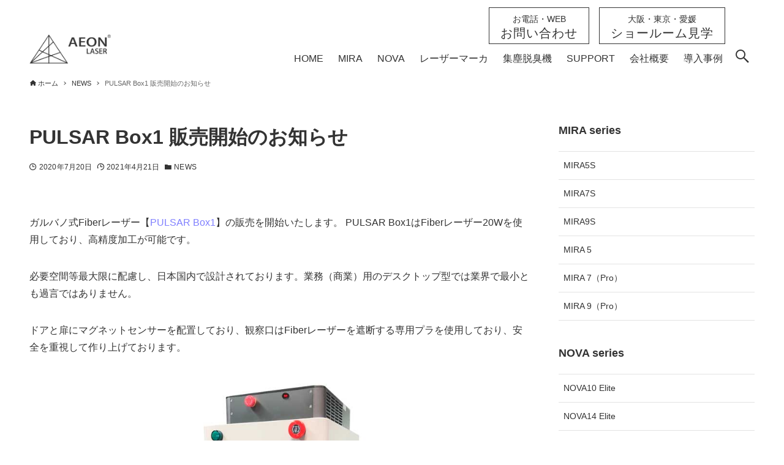

--- FILE ---
content_type: text/html; charset=UTF-8
request_url: https://aeonlaser.jp/pulsar-box1-2/
body_size: 29091
content:
<!DOCTYPE html>
<html lang="ja" data-loaded="false" data-scrolled="false" data-drawer="closed" data-drawer-move="fade" data-sidebar="on">
<head>
<meta charset="utf-8">
<meta name="format-detection" content="telephone=no">
<meta http-equiv="X-UA-Compatible" content="IE=edge">
<meta name="viewport" content="width=device-width, viewport-fit=cover">
<title>PULSAR Box1 販売開始のお知らせ | AEON LASER</title>
<meta name='robots' content='max-image-preview:large' />
	<style>img:is([sizes="auto" i], [sizes^="auto," i]) { contain-intrinsic-size: 3000px 1500px }</style>
	<link rel='dns-prefetch' href='//www.google.com' />
<link rel="alternate" type="application/rss+xml" title="AEON LASER &raquo; フィード" href="https://aeonlaser.jp/feed/" />
<link rel="alternate" type="application/rss+xml" title="AEON LASER &raquo; コメントフィード" href="https://aeonlaser.jp/comments/feed/" />

<!-- SEO SIMPLE PACK 3.6.2 -->
<meta name="description" content="ガルバノ式Fiberレーザー【PULSAR Box1】の販売を開始いたします。 PULSAR Box1はFiberレーザー20Wを使用しており、高精度加工が可能です。 必要空間等最大限に配慮し、日本国内で設計されております。業務（商業）用の">
<link rel="canonical" href="https://aeonlaser.jp/pulsar-box1-2/">
<meta property="og:locale" content="ja_JP">
<meta property="og:type" content="article">
<meta property="og:image" content="https://aeonlaser.jp/wp-content/uploads/2020/07/PULSER-FB20-1.jpg">
<meta property="og:title" content="PULSAR Box1 販売開始のお知らせ | AEON LASER">
<meta property="og:description" content="ガルバノ式Fiberレーザー【PULSAR Box1】の販売を開始いたします。 PULSAR Box1はFiberレーザー20Wを使用しており、高精度加工が可能です。 必要空間等最大限に配慮し、日本国内で設計されております。業務（商業）用の">
<meta property="og:url" content="https://aeonlaser.jp/pulsar-box1-2/">
<meta property="og:site_name" content="AEON LASER">
<meta name="twitter:card" content="summary">
<!-- / SEO SIMPLE PACK -->

<link rel='stylesheet' id='wp-block-library-css' href='https://aeonlaser.jp/wp-includes/css/dist/block-library/style.min.css?ver=6.8.3' type='text/css' media='all' />
<link rel='stylesheet' id='arkhe-main-style-css' href='https://aeonlaser.jp/wp-content/themes/arkhe/dist/css/main.css?ver=1.4.1' type='text/css' media='all' />
<style id='arkhe-main-style-inline-css' type='text/css'>
:root{--ark-container_width:1200px;--ark-article_width:1200px;--ark-slim_width:960px;--ark-color_main:#333333;--ark-color_text:#333333;--ark-color_link:#8080ff;--ark-color_bg:#ffffff;--ark-thumb_ratio:56.25%;--ark-logo_size_sp:40px;--ark-logo_size_pc:48px;}@media (min-width: 1456px ) {.alignwide{left:-80px;width:calc(100% + 160px)}}@media (min-width: 1216px ) {.page-template-one-column-slim .alignwide,.post-template-one-column-slim .alignwide{left:-80px;width:calc(100% + 160px)}}.p-topArea.c-filterLayer::before{background-color:#000;opacity:0.2}
</style>
<style id='classic-theme-styles-inline-css' type='text/css'>
/*! This file is auto-generated */
.wp-block-button__link{color:#fff;background-color:#32373c;border-radius:9999px;box-shadow:none;text-decoration:none;padding:calc(.667em + 2px) calc(1.333em + 2px);font-size:1.125em}.wp-block-file__button{background:#32373c;color:#fff;text-decoration:none}
</style>
<link rel='stylesheet' id='arkhe-blocks-front-css' href='https://aeonlaser.jp/wp-content/plugins/arkhe-blocks-pro/dist/css/front.css?ver=2.10.4' type='text/css' media='all' />
<link rel='stylesheet' id='arkhe-blocks-accordion-style-css' href='https://aeonlaser.jp/wp-content/plugins/arkhe-blocks-pro/dist/gutenberg/blocks/accordion/index.css?ver=2.10.4' type='text/css' media='all' />
<link rel='stylesheet' id='arkhe-blocks-button-style-css' href='https://aeonlaser.jp/wp-content/plugins/arkhe-blocks-pro/dist/gutenberg/blocks/button/index.css?ver=2.10.4' type='text/css' media='all' />
<link rel='stylesheet' id='arkhe-blocks-columns-style-css' href='https://aeonlaser.jp/wp-content/plugins/arkhe-blocks-pro/dist/gutenberg/blocks/columns/index.css?ver=2.10.4' type='text/css' media='all' />
<link rel='stylesheet' id='arkhe-blocks-container-style-css' href='https://aeonlaser.jp/wp-content/plugins/arkhe-blocks-pro/dist/gutenberg/blocks/container/index.css?ver=2.10.4' type='text/css' media='all' />
<link rel='stylesheet' id='arkhe-blocks-faq-style-css' href='https://aeonlaser.jp/wp-content/plugins/arkhe-blocks-pro/dist/gutenberg/blocks/faq/index.css?ver=2.10.4' type='text/css' media='all' />
<link rel='stylesheet' id='arkhe-blocks-dl-style-css' href='https://aeonlaser.jp/wp-content/plugins/arkhe-blocks-pro/dist/gutenberg/blocks/dl/index.css?ver=2.10.4' type='text/css' media='all' />
<link rel='stylesheet' id='arkhe-blocks-notice-style-css' href='https://aeonlaser.jp/wp-content/plugins/arkhe-blocks-pro/dist/gutenberg/blocks/notice/index.css?ver=2.10.4' type='text/css' media='all' />
<link rel='stylesheet' id='arkhe-blocks-section-heading-style-css' href='https://aeonlaser.jp/wp-content/plugins/arkhe-blocks-pro/dist/gutenberg/blocks/section-heading/index.css?ver=2.10.4' type='text/css' media='all' />
<link rel='stylesheet' id='arkhe-blocks-step-style-css' href='https://aeonlaser.jp/wp-content/plugins/arkhe-blocks-pro/dist/gutenberg/blocks/step/index.css?ver=2.10.4' type='text/css' media='all' />
<link rel='stylesheet' id='arkhe-blocks-tab-style-css' href='https://aeonlaser.jp/wp-content/plugins/arkhe-blocks-pro/dist/gutenberg/blocks/tab/index.css?ver=2.10.4' type='text/css' media='all' />
<link rel='stylesheet' id='arkhe-blocks-timeline-style-css' href='https://aeonlaser.jp/wp-content/plugins/arkhe-blocks-pro/dist/gutenberg/blocks/timeline/index.css?ver=2.10.4' type='text/css' media='all' />
<link rel='stylesheet' id='arkhe-blocks-box-links-style-css' href='https://aeonlaser.jp/wp-content/plugins/arkhe-blocks-pro/dist/gutenberg/blocks/box-links/index.css?ver=2.10.4' type='text/css' media='all' />
<link rel='stylesheet' id='arkhe-blocks-section-style-css' href='https://aeonlaser.jp/wp-content/plugins/arkhe-blocks-pro/dist/gutenberg/blocks/section/index.css?ver=2.10.4' type='text/css' media='all' />
<link rel='stylesheet' id='arkhe-blocks-blog-card-style-css' href='https://aeonlaser.jp/wp-content/plugins/arkhe-blocks-pro/dist/gutenberg/blocks/blog-card/index.css?ver=2.10.4' type='text/css' media='all' />
<link rel='stylesheet' id='arkhe-blocks-slider-style-css' href='https://aeonlaser.jp/wp-content/plugins/arkhe-blocks-pro/dist/gutenberg/blocks/slider/index.css?ver=2.10.4' type='text/css' media='all' />
<style id='filebird-block-filebird-gallery-style-inline-css' type='text/css'>
ul.filebird-block-filebird-gallery{margin:auto!important;padding:0!important;width:100%}ul.filebird-block-filebird-gallery.layout-grid{display:grid;grid-gap:20px;align-items:stretch;grid-template-columns:repeat(var(--columns),1fr);justify-items:stretch}ul.filebird-block-filebird-gallery.layout-grid li img{border:1px solid #ccc;box-shadow:2px 2px 6px 0 rgba(0,0,0,.3);height:100%;max-width:100%;-o-object-fit:cover;object-fit:cover;width:100%}ul.filebird-block-filebird-gallery.layout-masonry{-moz-column-count:var(--columns);-moz-column-gap:var(--space);column-gap:var(--space);-moz-column-width:var(--min-width);columns:var(--min-width) var(--columns);display:block;overflow:auto}ul.filebird-block-filebird-gallery.layout-masonry li{margin-bottom:var(--space)}ul.filebird-block-filebird-gallery li{list-style:none}ul.filebird-block-filebird-gallery li figure{height:100%;margin:0;padding:0;position:relative;width:100%}ul.filebird-block-filebird-gallery li figure figcaption{background:linear-gradient(0deg,rgba(0,0,0,.7),rgba(0,0,0,.3) 70%,transparent);bottom:0;box-sizing:border-box;color:#fff;font-size:.8em;margin:0;max-height:100%;overflow:auto;padding:3em .77em .7em;position:absolute;text-align:center;width:100%;z-index:2}ul.filebird-block-filebird-gallery li figure figcaption a{color:inherit}

</style>
<style id='global-styles-inline-css' type='text/css'>
:root{--wp--preset--aspect-ratio--square: 1;--wp--preset--aspect-ratio--4-3: 4/3;--wp--preset--aspect-ratio--3-4: 3/4;--wp--preset--aspect-ratio--3-2: 3/2;--wp--preset--aspect-ratio--2-3: 2/3;--wp--preset--aspect-ratio--16-9: 16/9;--wp--preset--aspect-ratio--9-16: 9/16;--wp--preset--color--black: #000000;--wp--preset--color--cyan-bluish-gray: #abb8c3;--wp--preset--color--white: #ffffff;--wp--preset--color--pale-pink: #f78da7;--wp--preset--color--vivid-red: #cf2e2e;--wp--preset--color--luminous-vivid-orange: #ff6900;--wp--preset--color--luminous-vivid-amber: #fcb900;--wp--preset--color--light-green-cyan: #7bdcb5;--wp--preset--color--vivid-green-cyan: #00d084;--wp--preset--color--pale-cyan-blue: #8ed1fc;--wp--preset--color--vivid-cyan-blue: #0693e3;--wp--preset--color--vivid-purple: #9b51e0;--wp--preset--gradient--vivid-cyan-blue-to-vivid-purple: linear-gradient(135deg,rgba(6,147,227,1) 0%,rgb(155,81,224) 100%);--wp--preset--gradient--light-green-cyan-to-vivid-green-cyan: linear-gradient(135deg,rgb(122,220,180) 0%,rgb(0,208,130) 100%);--wp--preset--gradient--luminous-vivid-amber-to-luminous-vivid-orange: linear-gradient(135deg,rgba(252,185,0,1) 0%,rgba(255,105,0,1) 100%);--wp--preset--gradient--luminous-vivid-orange-to-vivid-red: linear-gradient(135deg,rgba(255,105,0,1) 0%,rgb(207,46,46) 100%);--wp--preset--gradient--very-light-gray-to-cyan-bluish-gray: linear-gradient(135deg,rgb(238,238,238) 0%,rgb(169,184,195) 100%);--wp--preset--gradient--cool-to-warm-spectrum: linear-gradient(135deg,rgb(74,234,220) 0%,rgb(151,120,209) 20%,rgb(207,42,186) 40%,rgb(238,44,130) 60%,rgb(251,105,98) 80%,rgb(254,248,76) 100%);--wp--preset--gradient--blush-light-purple: linear-gradient(135deg,rgb(255,206,236) 0%,rgb(152,150,240) 100%);--wp--preset--gradient--blush-bordeaux: linear-gradient(135deg,rgb(254,205,165) 0%,rgb(254,45,45) 50%,rgb(107,0,62) 100%);--wp--preset--gradient--luminous-dusk: linear-gradient(135deg,rgb(255,203,112) 0%,rgb(199,81,192) 50%,rgb(65,88,208) 100%);--wp--preset--gradient--pale-ocean: linear-gradient(135deg,rgb(255,245,203) 0%,rgb(182,227,212) 50%,rgb(51,167,181) 100%);--wp--preset--gradient--electric-grass: linear-gradient(135deg,rgb(202,248,128) 0%,rgb(113,206,126) 100%);--wp--preset--gradient--midnight: linear-gradient(135deg,rgb(2,3,129) 0%,rgb(40,116,252) 100%);--wp--preset--font-size--small: 12px;--wp--preset--font-size--medium: 20px;--wp--preset--font-size--large: 18px;--wp--preset--font-size--x-large: 42px;--wp--preset--font-size--xsmall: 10px;--wp--preset--font-size--normal: 16px;--wp--preset--font-size--xlarge: 20px;--wp--preset--font-size--huge: 24px;--wp--preset--spacing--20: 0.44rem;--wp--preset--spacing--30: 0.67rem;--wp--preset--spacing--40: 1rem;--wp--preset--spacing--50: 1.5rem;--wp--preset--spacing--60: 2.25rem;--wp--preset--spacing--70: 3.38rem;--wp--preset--spacing--80: 5.06rem;--wp--preset--shadow--natural: 6px 6px 9px rgba(0, 0, 0, 0.2);--wp--preset--shadow--deep: 12px 12px 50px rgba(0, 0, 0, 0.4);--wp--preset--shadow--sharp: 6px 6px 0px rgba(0, 0, 0, 0.2);--wp--preset--shadow--outlined: 6px 6px 0px -3px rgba(255, 255, 255, 1), 6px 6px rgba(0, 0, 0, 1);--wp--preset--shadow--crisp: 6px 6px 0px rgba(0, 0, 0, 1);}:where(.is-layout-flex){gap: 0.5em;}:where(.is-layout-grid){gap: 0.5em;}body .is-layout-flex{display: flex;}.is-layout-flex{flex-wrap: wrap;align-items: center;}.is-layout-flex > :is(*, div){margin: 0;}body .is-layout-grid{display: grid;}.is-layout-grid > :is(*, div){margin: 0;}:where(.wp-block-columns.is-layout-flex){gap: 2em;}:where(.wp-block-columns.is-layout-grid){gap: 2em;}:where(.wp-block-post-template.is-layout-flex){gap: 1.25em;}:where(.wp-block-post-template.is-layout-grid){gap: 1.25em;}.has-black-color{color: var(--wp--preset--color--black) !important;}.has-cyan-bluish-gray-color{color: var(--wp--preset--color--cyan-bluish-gray) !important;}.has-white-color{color: var(--wp--preset--color--white) !important;}.has-pale-pink-color{color: var(--wp--preset--color--pale-pink) !important;}.has-vivid-red-color{color: var(--wp--preset--color--vivid-red) !important;}.has-luminous-vivid-orange-color{color: var(--wp--preset--color--luminous-vivid-orange) !important;}.has-luminous-vivid-amber-color{color: var(--wp--preset--color--luminous-vivid-amber) !important;}.has-light-green-cyan-color{color: var(--wp--preset--color--light-green-cyan) !important;}.has-vivid-green-cyan-color{color: var(--wp--preset--color--vivid-green-cyan) !important;}.has-pale-cyan-blue-color{color: var(--wp--preset--color--pale-cyan-blue) !important;}.has-vivid-cyan-blue-color{color: var(--wp--preset--color--vivid-cyan-blue) !important;}.has-vivid-purple-color{color: var(--wp--preset--color--vivid-purple) !important;}.has-black-background-color{background-color: var(--wp--preset--color--black) !important;}.has-cyan-bluish-gray-background-color{background-color: var(--wp--preset--color--cyan-bluish-gray) !important;}.has-white-background-color{background-color: var(--wp--preset--color--white) !important;}.has-pale-pink-background-color{background-color: var(--wp--preset--color--pale-pink) !important;}.has-vivid-red-background-color{background-color: var(--wp--preset--color--vivid-red) !important;}.has-luminous-vivid-orange-background-color{background-color: var(--wp--preset--color--luminous-vivid-orange) !important;}.has-luminous-vivid-amber-background-color{background-color: var(--wp--preset--color--luminous-vivid-amber) !important;}.has-light-green-cyan-background-color{background-color: var(--wp--preset--color--light-green-cyan) !important;}.has-vivid-green-cyan-background-color{background-color: var(--wp--preset--color--vivid-green-cyan) !important;}.has-pale-cyan-blue-background-color{background-color: var(--wp--preset--color--pale-cyan-blue) !important;}.has-vivid-cyan-blue-background-color{background-color: var(--wp--preset--color--vivid-cyan-blue) !important;}.has-vivid-purple-background-color{background-color: var(--wp--preset--color--vivid-purple) !important;}.has-black-border-color{border-color: var(--wp--preset--color--black) !important;}.has-cyan-bluish-gray-border-color{border-color: var(--wp--preset--color--cyan-bluish-gray) !important;}.has-white-border-color{border-color: var(--wp--preset--color--white) !important;}.has-pale-pink-border-color{border-color: var(--wp--preset--color--pale-pink) !important;}.has-vivid-red-border-color{border-color: var(--wp--preset--color--vivid-red) !important;}.has-luminous-vivid-orange-border-color{border-color: var(--wp--preset--color--luminous-vivid-orange) !important;}.has-luminous-vivid-amber-border-color{border-color: var(--wp--preset--color--luminous-vivid-amber) !important;}.has-light-green-cyan-border-color{border-color: var(--wp--preset--color--light-green-cyan) !important;}.has-vivid-green-cyan-border-color{border-color: var(--wp--preset--color--vivid-green-cyan) !important;}.has-pale-cyan-blue-border-color{border-color: var(--wp--preset--color--pale-cyan-blue) !important;}.has-vivid-cyan-blue-border-color{border-color: var(--wp--preset--color--vivid-cyan-blue) !important;}.has-vivid-purple-border-color{border-color: var(--wp--preset--color--vivid-purple) !important;}.has-vivid-cyan-blue-to-vivid-purple-gradient-background{background: var(--wp--preset--gradient--vivid-cyan-blue-to-vivid-purple) !important;}.has-light-green-cyan-to-vivid-green-cyan-gradient-background{background: var(--wp--preset--gradient--light-green-cyan-to-vivid-green-cyan) !important;}.has-luminous-vivid-amber-to-luminous-vivid-orange-gradient-background{background: var(--wp--preset--gradient--luminous-vivid-amber-to-luminous-vivid-orange) !important;}.has-luminous-vivid-orange-to-vivid-red-gradient-background{background: var(--wp--preset--gradient--luminous-vivid-orange-to-vivid-red) !important;}.has-very-light-gray-to-cyan-bluish-gray-gradient-background{background: var(--wp--preset--gradient--very-light-gray-to-cyan-bluish-gray) !important;}.has-cool-to-warm-spectrum-gradient-background{background: var(--wp--preset--gradient--cool-to-warm-spectrum) !important;}.has-blush-light-purple-gradient-background{background: var(--wp--preset--gradient--blush-light-purple) !important;}.has-blush-bordeaux-gradient-background{background: var(--wp--preset--gradient--blush-bordeaux) !important;}.has-luminous-dusk-gradient-background{background: var(--wp--preset--gradient--luminous-dusk) !important;}.has-pale-ocean-gradient-background{background: var(--wp--preset--gradient--pale-ocean) !important;}.has-electric-grass-gradient-background{background: var(--wp--preset--gradient--electric-grass) !important;}.has-midnight-gradient-background{background: var(--wp--preset--gradient--midnight) !important;}.has-small-font-size{font-size: var(--wp--preset--font-size--small) !important;}.has-medium-font-size{font-size: var(--wp--preset--font-size--medium) !important;}.has-large-font-size{font-size: var(--wp--preset--font-size--large) !important;}.has-x-large-font-size{font-size: var(--wp--preset--font-size--x-large) !important;}
:where(.wp-block-post-template.is-layout-flex){gap: 1.25em;}:where(.wp-block-post-template.is-layout-grid){gap: 1.25em;}
:where(.wp-block-columns.is-layout-flex){gap: 2em;}:where(.wp-block-columns.is-layout-grid){gap: 2em;}
:root :where(.wp-block-pullquote){font-size: 1.5em;line-height: 1.6;}
</style>
<link rel='stylesheet' id='contact-form-7-css' href='https://aeonlaser.jp/wp-content/plugins/contact-form-7/includes/css/styles.css?ver=6.1.1' type='text/css' media='all' />
<link rel='stylesheet' id='arkhe-child-style-css' href='https://aeonlaser.jp/wp-content/themes/arkhe_child/style.css?ver=2021042954255' type='text/css' media='all' />
<link rel='stylesheet' id='msl-main-css' href='https://aeonlaser.jp/wp-content/plugins/master-slider/public/assets/css/masterslider.main.css?ver=3.11.0' type='text/css' media='all' />
<link rel='stylesheet' id='msl-custom-css' href='https://aeonlaser.jp/wp-content/uploads/master-slider/custom.css?ver=26.8' type='text/css' media='all' />
<link rel='stylesheet' id='arkhe-toolkit-front-css' href='https://aeonlaser.jp/wp-content/plugins/arkhe-toolkit/dist/css/front.css?ver=1.7.3' type='text/css' media='all' />
<script type="text/javascript" src="https://aeonlaser.jp/wp-includes/js/dist/hooks.min.js?ver=4d63a3d491d11ffd8ac6" id="wp-hooks-js"></script>
<script type="text/javascript" src="https://aeonlaser.jp/wp-includes/js/dist/i18n.min.js?ver=5e580eb46a90c2b997e6" id="wp-i18n-js"></script>
<script type="text/javascript" id="wp-i18n-js-after">
/* <![CDATA[ */
wp.i18n.setLocaleData( { 'text direction\u0004ltr': [ 'ltr' ] } );
/* ]]> */
</script>
<script type="text/javascript" id="arkhe-blocks-lang-js-extra">
/* <![CDATA[ */
var arkbSettings = {"isArkhe":"1","isPro":"1","customFormats":[{"name":"arkhe-blocks\/custom1","title":"\u30ab\u30b9\u30bf\u30e001","tagName":"span","className":"arkb-format-1"}],"disableHeaderLink":"","fontFamilies":[{"label":"Fira Code","val":"Fira Code","stylesheet":"https:\/\/aeonlaser.jp\/wp-content\/plugins\/arkhe-blocks-pro\/assets\/css\/fonts\/fira-code.css"},{"label":"Source Code Pro","val":"Source Code Pro","stylesheet":"https:\/\/aeonlaser.jp\/wp-content\/plugins\/arkhe-blocks-pro\/assets\/css\/fonts\/source-code-pro.css"},{"label":"Ubuntu Mono","val":"Ubuntu Mono","stylesheet":"https:\/\/aeonlaser.jp\/wp-content\/plugins\/arkhe-blocks-pro\/assets\/css\/fonts\/ubuntu-mono.css"},{"label":"Anonymous Pro","val":"Anonymous Pro","stylesheet":"https:\/\/aeonlaser.jp\/wp-content\/plugins\/arkhe-blocks-pro\/assets\/css\/fonts\/anonymous-pro.css"}],"pfkey":"arkhe"};
/* ]]> */
</script>
<script type="text/javascript" id="arkhe-blocks-lang-js-translations">
/* <![CDATA[ */
( function( domain, translations ) {
	var localeData = translations.locale_data[ domain ] || translations.locale_data.messages;
	localeData[""].domain = domain;
	wp.i18n.setLocaleData( localeData, domain );
} )( "arkhe-blocks", {"domain":"messages","locale_data":{"messages":{"":{"domain":"messages","plural_forms":"nplurals=1; plural=0;","lang":"ja"},"Accordion item":["アコーディオン項目"],"Settings":["設定"],"Box layout":["ボックスレイアウト"],"Make it open by default":["デフォルトで開いた状態にする"],"Enter text":["テキストを入力"],"Accordion":["アコーディオン"],"Create content that can be expanded with a click.":["クリックで展開できるコンテンツを作成します。"],"Blog card":["ブログカード"],"Create a card-type link for related articles.":["関連記事のカード型リンクを作成します。"],"Use the cache":["キャッシュを利用する"],"If you want to clear the cache, turn it off only once.":["キャッシュを削除したい時、一度だけオフにしてください。"],"Show featured image":["アイキャッチ画像を表示する"],"Show excerpt":["抜粋文を表示する"],"Caption at the bottom right of the card":["カード右下のキャプション"],"Overwrite title":["タイトルを上書き"],"Overwrite excerpt":["抜粋文を上書き"],"Please specify the link.":["リンク先を指定してください。"],"Vertical":["縦並び"],"Horizontal":["横並び"],"White":["白"],"Black":["黒"],"By default, it has the same ratio as thumbnails in the archive list.":["デフォルトではアーカイブリストのサムネイルと同じ比率になります。"],"Box Settings":["ボックス設定"],"Layout":["レイアウト"],"HTML tag for title":["タイトルのHTMLタグ"],"Overlay opacity":["オーバーレイの不透明度"],"\"READ MORE\" text":["「READ MORE」テキスト"],"Show arrow icon":["矢印アイコンを表示する"],"Image settings":["画像設定"],"Fix image ratio":["画像比率を固定する"],"Show the entire image":["画像全体を表示する"],"Image ratio":["画像比率"],"Alt text":["Alt テキスト"],"Icon settings":["アイコン設定"],"Use icon":["アイコンを使用する"],"Write the icon in HTML":["HTMLでアイコンを書く"],"HTML for icons":["アイコン用HTML"],"Use the svg tag.":["svgタグを使用してください。"],"Icon color":["アイコンカラー"],"Icon size":["アイコンサイズ"],"Edit image":["画像を編集"],"Center the text":["テキストセンター寄せ"],"Delete image":["画像を削除"],"Box link":["ボックス"],"Default":["デフォルト"],"Banner":["バナー"],"Box links":["ボックスリンク"],"Number of columns":["列数"],"Margin between columns":["カラム間の余白"],"PC setting":["PC設定"],"Tablet setting":["Tablet設定"],"Button":["ボタン"],"Text color":["文字色"],"Background color":["背景色"],"Style":["スタイル"],"Color settings":["カラー設定"],"Hover effect":["ホバーエフェクト"],"Rounded corners":["角丸"],"Button size":["ボタンサイズ"],"Icon":["アイコン"],"Icon position":["アイコンの位置"],"Left":["左"],"Right":["右"],"HTML direct input":["HTML直接入力"],"You can paste tags for affiliate advertising.":["アフィリエイト広告用のタグをペーストしてご利用いただけます。"],"Buttons":["ボタン"],"Margin between buttons":["ボタン間の余白"],"Unlink Sides":["Unlink Sides"],"Link Sides":["Link Sides"],"Column item":["カラム項目"],"Forcibly breaks the character string according to the display range":["表示範囲に合わせて強制的に文字列を改行する"],"\"word-break: break-all\" is applied.":["“word-break: break-all” が適用されます。"],"Column width":["カラム横幅"],"Padding in cloumn":["カラム内の余白"],"Rich columns":["リッチカラム"],"Scroll horizontally":["横にスクロール表示する"],"Column Width":["カラムの横幅"],"Padding in cloumns":["カラム内の余白"],"Scrollable":["スクロールできます"],"Container":["コンテナ"],"Turn on \"Flex\"":["Flexをオンにする"],"Gap between blocks":["ブロック間のギャップ"],"Use inner <div>":["インナー<div>を使用する"],"HTML element":["HTML要素"],"Padding":["Padding"],"CSS for Editor":["エディター用CSS"],"Custom Code":["カスタムコード"],"Create advanced code editor":["高機能なコードエディタを作成します"],"Operation is cancelled.":["操作がキャンセルされました。"],"Editor loading timed out.":["エディターの読み込みがタイムアウトしました。"],"Failed to load the editor script.":["エディタースクリプトの読み込みに失敗しました。"],"Dawn":["Dawn"],"Monokai":["Monokai"],"Tomorrow":["Tomorrow"],"Custom CSS":["カスタムCSS"],"Custom JS":["カスタムJS"],"Description":["説明"],"Side-by-side items":["横並び項目"],"Description list":["説明リスト"],"Create a description list using the \"dl\" tag.":["“dl”タグを使った説明リストを作成します。"],"Q&A item":["Q&A項目"],"Create Q & A format content.":["Q&A形式のコンテンツを作成します。"],"Notice":["通知"],"Create content that is prominently emphasized.":["目立つように強調されたコンテンツを作成します。"],"Stronger":["強調"],"Simple":["シンプル"],"Notification type":["通知タイプ"],"Child Pages of the current page":["現在のページの子ページ"],"Child Pages of specified page":["指定ページの子ページ"],"Specify by ID":["IDで指定する"],"\"Order\" setting":["「順序」設定"],"Release date":["公開日"],"Random":["ランダム"],"Descending order":["降順"],"Ascending order":["昇順"],"Card type":["カード型"],"List type":["リスト型"],"Text type":["テキスト型"],"Page list":["固定ページリスト"],"Create a page list with the specified conditions.":["指定した条件で固定ページリストを作成します。"],"Pages to display":["表示するページ"],"If there are multiple, enter them separated by \",\".":["複数の場合は「,」区切りで入力して下さい。"],"Enter the ID of the parent page":["親ページのIDを入力"],"Search by Page name":["ページ名で検索"],"Display settings":["表示設定"],"List layout":["リストレイアウト"],"Number of characters in the excerpt":["抜粋文の文字数"],"If \"Excerpt\" is entered, its contents will be displayed.":["「抜粋」が入力されている場合は、その内容が表示されます。"],"Sorting order setting":["並び順の設定"],"What to arrange based on":["何を基準に並べるか"],"Post list":["投稿リスト"],"Create a post list with the specified conditions.":["指定した条件で投稿リストを作成します。"],"Update date":["更新日"],"Show release date":["公開日を表示する"],"Show update date":["更新日を表示する"],"Show category":["カテゴリーを表示する"],"Show author":["著者を表示する"],"Show sticky posts":["先頭固定表示の記事を表示する"],"Number of posts to display":["表示する投稿数"],"What to display":["何を表示するか"],"Descending or Ascending":["降順か昇順か"],"Narrow down by post ID":["投稿IDでの絞り込み"],"Specify the post ID directly":["投稿IDを直接指定する"],"Post ID to exclude":["除外する投稿ID"],"Narrow down by post type":["投稿タイプでの絞り込み"],"All":["全て"],"Taxonomy condition setting":["タクソノミーの条件設定"],"Narrowing down by author":["著者での絞り込み"],"Non-logged-in users":["非ログインユーザー"],"Logged-in users":["ログインユーザー"],"Not set":["未設定"],"Start":["開始"],"End":["終了"],"Restrict by login status":["ログイン状態で制限する"],"Users who can view this content":["このコンテンツを閲覧できるユーザー"],"User Roles to view this content":["このコンテンツを閲覧できる権限"],"Limit the time period to be displayed":["表示期間を制限する"],"Restrict by page":["ページで制限する"],"Restriction method":["制限方法"],"Page Type":["ページ種別"],"Terms":["ターム"],"Types of Singular pages":["個別ページの種類"],"All post types":["全ての投稿タイプ"],"Target Archive pages":["アーカイブページを対象にする"],"Displays content on Term Archive pages that match the specified criteria.":["指定した条件に合致するタームアーカイブページでコンテンツを表示します。"],"Target Singular pages":["個別ページを対象にする"],"Displays content on Singular pages with terms that match the specified criteria.":["指定した条件に合致するタームを持つ個別ページでコンテンツを表示します。"],"A block that can output content only under specified conditions.":["指定した条件下でのみコンテンツを出力することができるブロックです。"],"Show page name of site":["サイトのページ名を表示する"],"Show thumbnail":["サムネイルを表示する"],"RSS settings":["RSS設定"],"RSS feed page name":["RSSフィードのページ名"],"RSS list":["RSSリスト"],"Create a list of RSS feeds.":["RSSフィードのリストを作成します。"],"Enter URL here…":[""],"Use URL":[""],"Edit RSS URL":[""],"Change heading level":["Change heading level"],"Heading %d":["Heading %d"],"Top":["上部"],"Bottom":["下部"],"Section Heading":["セクション見出し"],"Write sub title…":["サブタイトルを入力…"],"Subtext position":["サブテキストの位置"],"Show line":["線を表示"],"Text Color":["文字色"],"Line Color":["線の色"],"Write heading…":["Write heading…"],"Change media":["メディアを変更"],"Select media":["メディアを選択"],"Delete":["削除"],"Media URL":["メディアURL"],"Section":["セクション"],"Create a content area to use as a section.":["セクションとして使うコンテンツエリアを作成します。"],"To full-width content":["コンテンツを全幅にする"],"Change content position":["Change content position"],"This is only available when the theme is Arkhe.":["テーマがArkheの時のみ有効です。"],"Height settings":["高さ設定"],"Background media setting":["背景メディア設定"],"Apply a dot filter":["ドットフィルターを適用する"],"Repeat the background image":["背景画像をリピートする"],"Background Size":["背景サイズ"],"Overlay color":["オーバーレイカラー"],"Background opacity":["背景色の不透明度"],"Padding settings":["余白設定"],"Tag setting":["タグ設定"],"Boundary line":["境界線"],"Shape":["形状"],"Height level":["高さレベル"],"Color":["色"],"Media setting":["メディア設定"],"Media":["メディア"],"The first slide content will be displayed.":["1枚目のスライドコンテンツが表示されます。"],"Slider content":["スライダーコンテンツ"],"Delete this slide":["このスライドを削除"],"Slider height":["スライダーの高さ"],"Settings for each device":["デバイスごとの設定"],"Number of slides":["スライドの枚数"],"Space between slides":["スライド間のスペース"],"Slider settings":["スライダー設定"],"Enable autoplay":["自動再生を有効化する"],"Enable loop":["ループを有効化する"],"Center the slide":["スライドをセンター寄せにする"],"Slide transition time":["スライド遷移の時間"],"Delay time between transitions":["次の切り替えまでの遅延時間"],"When you select Fade/Flip/Cube, the number of slides displayed will be set to 1.":["フェード/フリップ/キューブのいずれかを選択すると、スライドの表示枚数は 1 になります。"],"Media Slider settings":["メディアスライダー設定"],"Show thumbnail slider":["サムネイルスライダーを表示する"],"Rich Slider settings":["リッチスライダー設定"],"Fix the content of the first slide":["1枚目のコンテンツを固定する"],"Slider direction":["スライダーの方向"],"This function is not available when the slider height setting is \"Fit to Content\".":["スライダーの高さ設定が”コンテンツに合わせる”の時は利用できません。"],"Navigation":["ナビゲーション"],"Show arrow button":["矢印ボタンを表示する"],"Pagination type":["ページネーションのタイプ"],"Navigation Color":["ナビゲーションカラー"],"The color of the arrow buttons and pagination will change.":["矢印ボタンやページネーションの色が変わります。"],"Media Slider":["メディアスライダー"],"Slider that can place only media":["メディアのみを配置できるスライダー"],"Rich Slider":["リッチスライダー"],"Slider that allows you to place free content":["自由なコンテンツを配置できるスライダー"],"Add a slide":["スライドを追加する"],"Slider":["スライダー"],"Create slider content.":["スライダーのコンテンツを作成します。"],"Step item":["ステップ項目"],"Text settings":["テキスト設定"],"Hide content":["コンテンツを非表示にする"],"Text of \"STEP\" part":["「STEP」部分のテキスト"],"Number part text":["番号部分のテキスト"],"Step":["ステップ"],"Create step-by-step content.":["ステップ形式のコンテンツを作成します。"],"Big":["大"],"Card":["カード"],"Label settings":["ラベル設定"],"Hide the label":["ラベルを非表示にする"],"Number settings":["番号設定"],"Hide the number":["番号を非表示にする"],"Start number":["スタート番号"],"Tab content":["タブコンテンツ"],"Tab":["タブ"],"Move tab forward":["タブを前へ移動する"],"Delete tab":["タブを削除する"],"Move tab back":["タブを後ろへ移動する"],"Add tab":["タブを追加"],"Create tab content.":["タブコンテンツを作成します。"],"Navigation settings":["ナビゲーション設定"],"Fit to text":["テキストにあわせる"],"Fixed width":["固定幅"],"Equal width":["均等幅"],"Make it scrollable":["スクロール可能にする"],"Tab settings":["タブ設定"],"Number of tabs to open first":["最初に開いておくタブの番号"],"Timeline item":["タイムライン項目"],"Fill the shape":["シェイプを塗りつぶす"],"Emphasize the shape":["シェイプを強調する"],"Timeline":["タイムライン"],"Create timeline format content.":["タイムライン形式のコンテンツを作成します。"],"Orientation":["方向"],"Allow to wrap to multiple lines":["複数行に折り返す"],"If empty, %s is taken over":["空の場合は%sを引き継ぎます"],"Fit to content":["コンテンツにあわせる"],"Fit screen":["スクリーンに合わせる"],"Specify by number":["数値で指定する"],"You can select multiple items by holding down the %1$s key on a Mac or the %2$s key on Windows.":["Macなら%1$sキー、Windowsなら%2$sキーを押しながらクリックすると複数選択できます。"],"The following icons are available.":["以下のアイコンが利用可能です。"],"(The output is in svg, so no additional loading of css or js is required.)":["(svgで出力されるので、cssやjsの追加読み込みは不要です。)"],"Multiple choices":["複数選択できます"],"About available icon names":["使用できるアイコン名について"],"Icon not found.":["アイコンが見つかりません。"],"Search":["検索"],"Search Icons":["アイコンを検索"],"クリア":[""],"Select Icon":["アイコンを選択"],"Icon Name":["アイコン名"],"Image size":[""],"Link":["リンク"],"Link rel":[""],"Margins on the block":["ブロック上の余白"],"If all are empty, %s will be taken over":["全て空の場合は%sを引き継ぎます"],"Clear":[""],"Reset":["リセット"],"This setting is only available in the PRO version.":["この設定はPro版でのみ利用可能です。"],"This area can only be edited in the PRO version.":["ここはPro版でのみ編集可能です。"],"Matches any one":["いずれかに該当する"],"Matches all":["全てに該当する"],"Not matching":["該当しない"],"Matches":["該当する"],"Exclude articles in child categories only":["子カテゴリのみの記事を除外"],"The logical relationship of selected terms":["選択したタームの論理関係"],"There are no taxonomies available for selection.":["選択可能なタクソノミーがありません。"],"Categories":["カテゴリー"],"Tags":["タグ"],"Taxonomy":["タクソノミー"],"The relationship between each Taxonomy condition":["各タクソノミー条件の関係"],"Whether any one meets the conditions":["どれか1つでも条件に合うかどうか"],"Whether all conditions are met":["全ての条件に合うかどうか"],"Valid only when judging on Singular pages":["個別ページでの判定時のみ有効です"],"View Post":["投稿を表示"],"View Page":["ページを表示"],"Arkhe Format":["Arkhe書式"],"Shortcodes":["ショートコード"],"Clear format":["書式クリア"],"Font size":["フォントサイズ"],"Kerning":["カーニング"],"Annotation size":["注釈サイズ"],"RSS":["RSS"],"This block is only available in the PRO version.":["このブロックはPRO版でのみ利用可能です。"],"Get Arkhe Blocks Pro":["Arkhe Blocks Proを入手する"],"This is only available in the PRO version.":["ここはPro版でのみ利用可能です。"],"Custom format":["カスタム書式"],"You can define formats that can be applied from the block toolbar.":["ブロックツールバーから適用できる書式フォーマットを定義できます。"],"The tool button will appear in the editor only if the \"Display name\" has been entered.":["\"表示名\"が入力されているものだけ、エディター上でツールボタンが出現します。"],"Class name":["クラス名"],"Display name":["表示名"],"CSS for custom format":["カスタム書式用CSS"],"The CSS written here is loaded on both the front side and the editor side.":["ここに書いたCSSは、フロント側とエディター側の両方で読み込まれます。"],"Disable core block extensions":["コアブロック拡張機能を無効化する"],"Disable format extensions":["フォーマット拡張機能を無効化する"],"Hide the link to the page placed on the header toolbar":["ヘッダーツールバーに設置しているページへのリンクを非表示にする"],"Enable the \"Blocks for FSE\"":["「FSE用のブロック」を有効化する"],"Enable \"Core Block Patterns\"":["「コアのブロックパターン」を有効化する"],"Enable the \"Custom Space\" feature":["「カスタムスペース」機能を有効化する"],"If you are already using a Theme that supports this feature, checking it will not change anything.":["すでにこの機能をサポートしているテーマを使用している場合、チェックしても何も変わりません。"],"Settings saved.":["設定を保存しました。"],"An error occurred.":["エラーが発生しました。"],"Disable editor extensions":["エディター拡張機能の無効化"],"Core Functions":["コア機能"],"Save Changes":["変更を保存する"],"Extensions for Core blocks":["コアブロックに関する拡張機能"],"Whether to enable enhancements to the core block.":["コアブロックに対する機能拡張を有効にするかどうか。"],"Extensions for Formatting tools":["書式ツールに関する拡張機能"],"Whether to enable proprietary extensions for inline text.":["インラインテキスト用の独自拡張機能を有効にするかどうか。"],"Display a link to the post/page being edited in the header toolbar":["編集中の 投稿/ページ へのリンクをヘッダーツールバーに表示する"],"Blocks for FSE":["FSE用のブロック"],"Core Block Patterns":["コアのブロックパターン"],"Editor extension ON/OFF settings":["エディター拡張機能の ON/OFF 設定"],"Core Functions ON/OFF settings":["コア機能の ON/OFF設定"],"Other settings":["その他の設定"],"Output dynamic CSS into <head>":["動的CSSを<head>内へ出力する"],"Where to output <style> tags whose output changes depending on block settings. The default is near </body>.":["ブロック設定によって出力が変わる<style>タグをどこに出力するか。デフォルトは</body>付近です。"],"Page not found.":["ページが見つかりませんでした。"],"Custom 01":["カスタム01"],"Arkhe Blocks Settings":["Arkhe Blocks設定"],"License key registration":["ライセンスキー登録"],"Please enter the URL of the RSS feed.":["RSSフィードのURLを入力してください。"],"RSS feed is not found.":["RSSフィードが見つかりませんでした。"],"The URL of the RSS feed is incorrect.":["RSSフィードのURLが正しくありません。"],"The article was not found.":["記事が見つかりませんでした。"],"Arkhe Blocks":["Arkhe Blocks"],"Both the free and PRO versions of Arkhe Blocks are running.":["Arkhe Blocksの無料版とPRO版の両方が有効化されています。"],"If you are using the PRO version, please disable the free version.":["PRO版をご利用の方は、無料版は無効化してご利用ください。"],"Go Pro":["Pro版"],"Arkhe Blocks Pro":["Arkhe Blocks Pro"],"https://arkhe-theme.com":["https://arkhe-theme.com/ja/"],"A plugin that extends Gutenberg, optimized for the \"Arkhe\" theme.":["“Arkhe”テーマに最適化された、Gutenbergを拡張するプラグイン。"],"LOOS,Inc.":["LOOS,Inc."],"https://loos.co.jp/":["https://loos.co.jp/"],"style\u0004Box":["ボックス"],"style\u0004Fill":["塗りつぶし"],"style\u0004Outline":["アウトライン"],"style\u0004Text":["テキスト"],"style\u0004Shadow":["影付き"],"style\u0004Border":["枠線"],"style\u0004Frame":["フレーム"],"style\u0004Check":["チェック"],"style\u0004Good":["グッド"],"style\u0004Bad":["バッド"],"style\u0004Numbered":["番号付き"],"style\u0004Notes":["注釈"],"style\u0004Card type":["カード型"],"style\u0004Broken Grid":["ブロークングリッド"],"style\u0004Large":["大"],"hover\u0004Brighten":["明るく"],"hover\u0004Darken":["暗く"],"hover\u0004Float":["浮かぶ"],"hover\u0004Swap Color":["塗り反転"],"block-name\u0004Term":["項目"],"tab-panel\u0004Settings":["表示設定"],"tab-panel\u0004Pickup":["絞り込み"],"role\u0004Administrator":["管理者"],"role\u0004Editor":["編集者"],"role\u0004Author":["投稿者"],"role\u0004Contributor":["寄稿者"],"role\u0004Subscriber":["購読者"],"page-type\u0004Front":["フロントページ"],"page-type\u0004Home":["ホーム（投稿一覧）"],"page-type\u0004Archive":["アーカイブ"],"page-type\u0004Search":["検索結果ページ"],"page-type\u0004404 Page":["404 ページ"],"page-type\u0004Singular":["個別ページ"],"blcok-name\u0004Restricted Area":["制限エリア"],"slider\u0004Horizontal":["水平"],"slider\u0004Vertical":["垂直"],"slider\u0004Off":["オフ"],"slider\u0004Bullets":["ドット"],"slider\u0004Progressbar":["プログレスバー"],"slider\u0004Fraction":["分数"],"slider\u0004Scrollbar":["スクロールバー"],"slider\u0004Transition effect":["トランジション効果"],"slider\u0004Clickable":["クリック可能にする"],"slider\u0004DynamicBullets":["ドットに強弱をつける"],"slide\u0004Slide":["スライド"],"slide\u0004Fade":["フェード"],"slide\u0004Flip":["フリップ"],"slide\u0004Cube":["キューブ"],"slide\u0004Coverflow":["カバーフロー"],"margin\u0004Horizontal":["水平方向"],"margin\u0004Vertical":["垂直方向"],"tab\u0004General":["一般設定"],"tab\u0004Format":["書式設定"]}}} );
/* ]]> */
</script>
<script type="text/javascript" src="https://aeonlaser.jp/wp-content/plugins/arkhe-blocks-pro/assets/js/translations.js?ver=2.10.4" id="arkhe-blocks-lang-js"></script>
<link rel="https://api.w.org/" href="https://aeonlaser.jp/wp-json/" /><link rel="alternate" title="JSON" type="application/json" href="https://aeonlaser.jp/wp-json/wp/v2/posts/2623" /><link rel="EditURI" type="application/rsd+xml" title="RSD" href="https://aeonlaser.jp/xmlrpc.php?rsd" />
<link rel='shortlink' href='https://aeonlaser.jp/?p=2623' />
<link rel="alternate" title="oEmbed (JSON)" type="application/json+oembed" href="https://aeonlaser.jp/wp-json/oembed/1.0/embed?url=https%3A%2F%2Faeonlaser.jp%2Fpulsar-box1-2%2F" />
<link rel="alternate" title="oEmbed (XML)" type="text/xml+oembed" href="https://aeonlaser.jp/wp-json/oembed/1.0/embed?url=https%3A%2F%2Faeonlaser.jp%2Fpulsar-box1-2%2F&#038;format=xml" />
<script>var ms_grabbing_curosr = 'https://aeonlaser.jp/wp-content/plugins/master-slider/public/assets/css/common/grabbing.cur', ms_grab_curosr = 'https://aeonlaser.jp/wp-content/plugins/master-slider/public/assets/css/common/grab.cur';</script>
<meta name="generator" content="MasterSlider 3.11.0 - Responsive Touch Image Slider | avt.li/msf" />
<!-- Arkhe Toolkit : head code -->
<link rel="stylesheet" id="sng-fontawesome-css" href="https://use.fontawesome.com/releases/v5.15.2/css/all.css" type="text/css" media="all">
<!-- / Arkhe Toolkit -->
<link rel="icon" href="https://aeonlaser.jp/wp-content/uploads/2021/03/cropped-favicon-1-32x32.png" sizes="32x32" />
<link rel="icon" href="https://aeonlaser.jp/wp-content/uploads/2021/03/cropped-favicon-1-192x192.png" sizes="192x192" />
<link rel="apple-touch-icon" href="https://aeonlaser.jp/wp-content/uploads/2021/03/cropped-favicon-1-180x180.png" />
<meta name="msapplication-TileImage" content="https://aeonlaser.jp/wp-content/uploads/2021/03/cropped-favicon-1-270x270.png" />
</head>
<body class="wp-singular post-template-default single single-post postid-2623 single-format-standard wp-custom-logo wp-theme-arkhe wp-child-theme-arkhe_child _masterslider _ms_version_3.11.0">
<a class="skip-link screen-reader-text" href="#main_content">コンテンツへスキップ</a><!-- Start: #wrapper -->
<div id="wrapper" class="l-wrapper">
<header id="header" class="l-header" data-logo="left" data-btns="l-r" data-has-drawer="sp" data-has-search="both" data-pcfix="1" data-spfix="1">
		<div class="l-header__body l-container">
		<div class="l-header__drawerBtn">
	<button class="c-iconBtn -menuBtn u-flex--c" data-onclick="toggleMenu" aria-label="メニューボタン">
		<div class="c-iconBtn__icon">
			<i class='__open arkhe-icon-menu' role="img" aria-hidden="true"></i>
			<i class="__close arkhe-icon-close" role="img" aria-hidden="true"></i>
		</div>
			</button>
</div>
		<div class="l-header__left">
					</div>
		<div class="l-header__center">
			<div class="l-header__logo has-image"><a href="https://aeonlaser.jp/" class="c-headLogo -img" rel="home">
	<img src="https://aeonlaser.jp/wp-content/uploads/2021/04/aeon-logo-333333.png" alt="AEON LASER" class="c-headLogo__img"></a>
</div>		</div>
		<div class="l-header__right">
			<div class="l-header__right-top">
				<ul class="flex">
					<li class="l-header__right-top-btn">
						<a href="/contact"><span>お電話・WEB</span><br>お問い合わせ</a>
					</li>
					<li class="l-header__right-top-btn">
						<a href="/about/showroom"><span>大阪・東京・愛媛</span><br>ショールーム見学</a>
					</li>
				</ul>
			</div>
			<div class="l-header__right-bottom">
				<nav id="gnav" class="c-gnavWrap">
	<ul class="c-gnav u-flex--aic">
		<li id="menu-item-4916" class="menu-item menu-item-type-custom menu-item-object-custom menu-item-home menu-item-4916"><a href="https://aeonlaser.jp/"><span class="__mainText">HOME</span></a></li>
<li id="menu-item-4909" class="menu-item menu-item-type-custom menu-item-object-custom menu-item-has-children menu-item-4909"><a href="https://aeonlaser.jp/mira-series/"><span class="__mainText">MIRA</span></span><small class="__subText">オフィスから教育まで対応する万能デスクトップ型CO2レーザー加工機MIRAシリーズのご紹介</small><button class="c-submenuToggleBtn u-flex--c" role="button" data-onclick="toggleSubmenu"></button></a>
<ul class="sub-menu">
	<li id="menu-item-5135" class="menu-item menu-item-type-post_type menu-item-object-page menu-item-5135"><a href="https://aeonlaser.jp/mira-series/mira5s/">MIRA5S</a></li>
	<li id="menu-item-5134" class="menu-item menu-item-type-post_type menu-item-object-page menu-item-5134"><a href="https://aeonlaser.jp/mira-series/mira7s/">MIRA7S</a></li>
	<li id="menu-item-5133" class="menu-item menu-item-type-post_type menu-item-object-page menu-item-5133"><a href="https://aeonlaser.jp/mira-series/mira9s/">MIRA9S</a></li>
	<li id="menu-item-4877" class="menu-item menu-item-type-post_type menu-item-object-page menu-item-4877"><a href="https://aeonlaser.jp/mira-series/mira5/">MIRA 5</a></li>
	<li id="menu-item-4878" class="menu-item menu-item-type-post_type menu-item-object-page menu-item-4878"><a href="https://aeonlaser.jp/mira-series/mira7/">MIRA 7（Pro）</a></li>
	<li id="menu-item-4879" class="menu-item menu-item-type-post_type menu-item-object-page menu-item-4879"><a href="https://aeonlaser.jp/mira-series/mira9/">MIRA 9（Pro）</a></li>
</ul>
</li>
<li id="menu-item-4910" class="menu-item menu-item-type-custom menu-item-object-custom menu-item-has-children menu-item-4910"><a href="https://aeonlaser.jp/nova-series/"><span class="__mainText">NOVA</span></span><small class="__subText">生産から教育機関まで対応の中型及び大型CO2レーザー加工機NOVAシリーズのご紹介</small><button class="c-submenuToggleBtn u-flex--c" role="button" data-onclick="toggleSubmenu"></button></a>
<ul class="sub-menu">
	<li id="menu-item-5343" class="menu-item menu-item-type-post_type menu-item-object-page menu-item-5343"><a href="https://aeonlaser.jp/nova-series/nova10-elite/">NOVA10 Elite</a></li>
	<li id="menu-item-5348" class="menu-item menu-item-type-post_type menu-item-object-page menu-item-5348"><a href="https://aeonlaser.jp/nova-series/nova14-elite/">NOVA14 Elite</a></li>
	<li id="menu-item-5347" class="menu-item menu-item-type-post_type menu-item-object-page menu-item-5347"><a href="https://aeonlaser.jp/nova-series/nova16-elite-2/">NOVA16 Elite</a></li>
	<li id="menu-item-5346" class="menu-item menu-item-type-post_type menu-item-object-page menu-item-5346"><a href="https://aeonlaser.jp/nova-series/super-nova-10/">Super NOVA 10</a></li>
	<li id="menu-item-5345" class="menu-item menu-item-type-post_type menu-item-object-page menu-item-5345"><a href="https://aeonlaser.jp/nova-series/super-nova14/">Super NOVA14</a></li>
	<li id="menu-item-5344" class="menu-item menu-item-type-post_type menu-item-object-page menu-item-5344"><a href="https://aeonlaser.jp/nova-series/super-nova16/">Super NOVA16</a></li>
</ul>
</li>
<li id="menu-item-4911" class="menu-item menu-item-type-custom menu-item-object-custom menu-item-has-children menu-item-4911"><a href="https://aeonlaser.jp/pulsar-series/"><span class="__mainText">レーザーマーカ</span></span><small class="__subText">ものづくり及び産業分野で活躍する ガルバノ式マーキング専用マシン PULSARシリーズをご紹介</small><button class="c-submenuToggleBtn u-flex--c" role="button" data-onclick="toggleSubmenu"></button></a>
<ul class="sub-menu">
	<li id="menu-item-4885" class="menu-item menu-item-type-post_type menu-item-object-page menu-item-4885"><a href="https://aeonlaser.jp/pulsar-series/pulsar-c30/">SW-C</a></li>
	<li id="menu-item-4883" class="menu-item menu-item-type-post_type menu-item-object-page menu-item-4883"><a href="https://aeonlaser.jp/pulsar-series/pulsar-u3/">SW-UV</a></li>
	<li id="menu-item-4882" class="menu-item menu-item-type-post_type menu-item-object-page menu-item-4882"><a href="https://aeonlaser.jp/pulsar-series/pulsar-box1/">PULSAR Box1</a></li>
	<li id="menu-item-4884" class="menu-item menu-item-type-post_type menu-item-object-page menu-item-4884"><a href="https://aeonlaser.jp/pulsar-series/pulsar-m20/">SW-F（M）</a></li>
</ul>
</li>
<li id="menu-item-4912" class="menu-item menu-item-type-custom menu-item-object-custom menu-item-has-children menu-item-4912"><a href="https://aeonlaser.jp/option/"><span class="__mainText">集塵脱臭機</span></span><small class="__subText">MIRAシリーズ、NOVAシリーズ、PULSARシリーズ、３Dプリンターなどに使用の集塵脱臭機などのご紹介</small><button class="c-submenuToggleBtn u-flex--c" role="button" data-onclick="toggleSubmenu"></button></a>
<ul class="sub-menu">
	<li id="menu-item-4890" class="menu-item menu-item-type-post_type menu-item-object-page menu-item-4890"><a href="https://aeonlaser.jp/option/dx1002/">集塵脱臭機 X1001</a></li>
	<li id="menu-item-4888" class="menu-item menu-item-type-post_type menu-item-object-page menu-item-4888"><a href="https://aeonlaser.jp/option/dustcollector-and-deodorizerdx3104/">集塵脱臭機 DX3104</a></li>
	<li id="menu-item-4889" class="menu-item menu-item-type-post_type menu-item-object-page menu-item-4889"><a href="https://aeonlaser.jp/option/dust-collector-and-deodorizer-dx50002/">中型集塵脱臭機 XL500</a></li>
	<li id="menu-item-4887" class="menu-item menu-item-type-post_type menu-item-object-page menu-item-4887"><a href="https://aeonlaser.jp/option/xl700/">中型集塵脱臭機 XL700</a></li>
	<li id="menu-item-4891" class="menu-item menu-item-type-post_type menu-item-object-page menu-item-4891"><a href="https://aeonlaser.jp/option/r%ef%bd%972200/">大型集塵機 RW2200</a></li>
</ul>
</li>
<li id="menu-item-4915" class="menu-item menu-item-type-custom menu-item-object-custom menu-item-has-children menu-item-4915"><a href="https://aeonlaser.jp/support"><span class="__mainText">SUPPORT</span></span><small class="__subText">AEONレーザーカッター及び関連製品のサポート情報</small><button class="c-submenuToggleBtn u-flex--c" role="button" data-onclick="toggleSubmenu"></button></a>
<ul class="sub-menu">
	<li id="menu-item-4897" class="menu-item menu-item-type-post_type menu-item-object-page menu-item-4897"><a href="https://aeonlaser.jp/support/opening-and-loading-and-installation-place/">機種選択</a></li>
	<li id="menu-item-5601" class="menu-item menu-item-type-taxonomy menu-item-object-category menu-item-5601"><a href="https://aeonlaser.jp/category/support/software/">ソフトウエア</a></li>
	<li id="menu-item-5692" class="menu-item menu-item-type-post_type menu-item-object-page menu-item-5692"><a href="https://aeonlaser.jp/support/operator-panel/">操作パネル</a></li>
	<li id="menu-item-5693" class="menu-item menu-item-type-post_type menu-item-object-page menu-item-5693"><a href="https://aeonlaser.jp/support/troubleshooting-maintenance/">トラブルシューティングとメンテナンス</a></li>
	<li id="menu-item-4903" class="menu-item menu-item-type-post_type menu-item-object-page menu-item-4903"><a href="https://aeonlaser.jp/support/dust-collector/">周辺機器</a></li>
</ul>
</li>
<li id="menu-item-4913" class="menu-item menu-item-type-custom menu-item-object-custom menu-item-has-children menu-item-4913"><a href="https://aeonlaser.jp/about/" title="about"><span class="__mainText">会社概要</span></span><small class="__subText">AEONブランドについて</small><button class="c-submenuToggleBtn u-flex--c" role="button" data-onclick="toggleSubmenu"></button></a>
<ul class="sub-menu">
	<li id="menu-item-4892" class="menu-item menu-item-type-post_type menu-item-object-page menu-item-4892"><a href="https://aeonlaser.jp/about/aesthetic-and-modern/">AEONレーザーについて</a></li>
	<li id="menu-item-4893" class="menu-item menu-item-type-post_type menu-item-object-page menu-item-4893"><a href="https://aeonlaser.jp/about/company/">会社情報</a></li>
	<li id="menu-item-4894" class="menu-item menu-item-type-post_type menu-item-object-page menu-item-4894"><a href="https://aeonlaser.jp/about/showroom/">ショールーム</a></li>
</ul>
</li>
<li id="menu-item-4914" class="menu-item menu-item-type-custom menu-item-object-custom menu-item-has-children menu-item-4914"><a href="https://aeonlaser.jp/category/case_study/"><span class="__mainText">導入事例</span><button class="c-submenuToggleBtn u-flex--c" role="button" data-onclick="toggleSubmenu"></button></a>
<ul class="sub-menu">
	<li id="menu-item-4870" class="menu-item menu-item-type-taxonomy menu-item-object-category menu-item-4870"><a href="https://aeonlaser.jp/category/case_study/">導入事例（サンプル）</a></li>
	<li id="menu-item-4869" class="menu-item menu-item-type-taxonomy menu-item-object-category menu-item-4869"><a href="https://aeonlaser.jp/category/blog/">BLOG（ブログ）</a></li>
</ul>
</li>
	</ul>
</nav>
			</div>
		</div>
		<div class="l-header__searchBtn">
	<button class="c-iconBtn u-flex--c" data-onclick="toggleSearch" aria-label="検索ボタン">
		<span class="c-iconBtn__icon"><i class="arkhe-icon-search" role="img" aria-hidden="true"></i></span>
			</button>
</div>
		<div id="drawer_menu" class="p-drawer">
	<div class="p-drawer__inner">
		<div class="p-drawer__body">

			<div class="p-drawer-top">
				<img src="https://aeonlaser.jp/wp-content/uploads/2021/04/aeon-logo-333333.png" alt="AEONレーザーロゴ">
			</div>

						<div class="p-drawer__nav">
			<ul class="c-drawerNav"><li class="menu-item menu-item-type-custom menu-item-object-custom menu-item-home menu-item-4916"><a href="https://aeonlaser.jp/"><span class="__mainText">HOME</span></a></li>
<li class="menu-item menu-item-type-custom menu-item-object-custom menu-item-has-children menu-item-4909"><a href="https://aeonlaser.jp/mira-series/"><span class="__mainText">MIRA</span></span><small class="__subText">オフィスから教育まで対応する万能デスクトップ型CO2レーザー加工機MIRAシリーズのご紹介</small><button class="c-submenuToggleBtn u-flex--c" role="button" data-onclick="toggleSubmenu"></button></a>
<ul class="sub-menu">
	<li class="menu-item menu-item-type-post_type menu-item-object-page menu-item-5135"><a href="https://aeonlaser.jp/mira-series/mira5s/">MIRA5S</a></li>
	<li class="menu-item menu-item-type-post_type menu-item-object-page menu-item-5134"><a href="https://aeonlaser.jp/mira-series/mira7s/">MIRA7S</a></li>
	<li class="menu-item menu-item-type-post_type menu-item-object-page menu-item-5133"><a href="https://aeonlaser.jp/mira-series/mira9s/">MIRA9S</a></li>
	<li class="menu-item menu-item-type-post_type menu-item-object-page menu-item-4877"><a href="https://aeonlaser.jp/mira-series/mira5/">MIRA 5</a></li>
	<li class="menu-item menu-item-type-post_type menu-item-object-page menu-item-4878"><a href="https://aeonlaser.jp/mira-series/mira7/">MIRA 7（Pro）</a></li>
	<li class="menu-item menu-item-type-post_type menu-item-object-page menu-item-4879"><a href="https://aeonlaser.jp/mira-series/mira9/">MIRA 9（Pro）</a></li>
</ul>
</li>
<li class="menu-item menu-item-type-custom menu-item-object-custom menu-item-has-children menu-item-4910"><a href="https://aeonlaser.jp/nova-series/"><span class="__mainText">NOVA</span></span><small class="__subText">生産から教育機関まで対応の中型及び大型CO2レーザー加工機NOVAシリーズのご紹介</small><button class="c-submenuToggleBtn u-flex--c" role="button" data-onclick="toggleSubmenu"></button></a>
<ul class="sub-menu">
	<li class="menu-item menu-item-type-post_type menu-item-object-page menu-item-5343"><a href="https://aeonlaser.jp/nova-series/nova10-elite/">NOVA10 Elite</a></li>
	<li class="menu-item menu-item-type-post_type menu-item-object-page menu-item-5348"><a href="https://aeonlaser.jp/nova-series/nova14-elite/">NOVA14 Elite</a></li>
	<li class="menu-item menu-item-type-post_type menu-item-object-page menu-item-5347"><a href="https://aeonlaser.jp/nova-series/nova16-elite-2/">NOVA16 Elite</a></li>
	<li class="menu-item menu-item-type-post_type menu-item-object-page menu-item-5346"><a href="https://aeonlaser.jp/nova-series/super-nova-10/">Super NOVA 10</a></li>
	<li class="menu-item menu-item-type-post_type menu-item-object-page menu-item-5345"><a href="https://aeonlaser.jp/nova-series/super-nova14/">Super NOVA14</a></li>
	<li class="menu-item menu-item-type-post_type menu-item-object-page menu-item-5344"><a href="https://aeonlaser.jp/nova-series/super-nova16/">Super NOVA16</a></li>
</ul>
</li>
<li class="menu-item menu-item-type-custom menu-item-object-custom menu-item-has-children menu-item-4911"><a href="https://aeonlaser.jp/pulsar-series/"><span class="__mainText">レーザーマーカ</span></span><small class="__subText">ものづくり及び産業分野で活躍する ガルバノ式マーキング専用マシン PULSARシリーズをご紹介</small><button class="c-submenuToggleBtn u-flex--c" role="button" data-onclick="toggleSubmenu"></button></a>
<ul class="sub-menu">
	<li class="menu-item menu-item-type-post_type menu-item-object-page menu-item-4885"><a href="https://aeonlaser.jp/pulsar-series/pulsar-c30/">SW-C</a></li>
	<li class="menu-item menu-item-type-post_type menu-item-object-page menu-item-4883"><a href="https://aeonlaser.jp/pulsar-series/pulsar-u3/">SW-UV</a></li>
	<li class="menu-item menu-item-type-post_type menu-item-object-page menu-item-4882"><a href="https://aeonlaser.jp/pulsar-series/pulsar-box1/">PULSAR Box1</a></li>
	<li class="menu-item menu-item-type-post_type menu-item-object-page menu-item-4884"><a href="https://aeonlaser.jp/pulsar-series/pulsar-m20/">SW-F（M）</a></li>
</ul>
</li>
<li class="menu-item menu-item-type-custom menu-item-object-custom menu-item-has-children menu-item-4912"><a href="https://aeonlaser.jp/option/"><span class="__mainText">集塵脱臭機</span></span><small class="__subText">MIRAシリーズ、NOVAシリーズ、PULSARシリーズ、３Dプリンターなどに使用の集塵脱臭機などのご紹介</small><button class="c-submenuToggleBtn u-flex--c" role="button" data-onclick="toggleSubmenu"></button></a>
<ul class="sub-menu">
	<li class="menu-item menu-item-type-post_type menu-item-object-page menu-item-4890"><a href="https://aeonlaser.jp/option/dx1002/">集塵脱臭機 X1001</a></li>
	<li class="menu-item menu-item-type-post_type menu-item-object-page menu-item-4888"><a href="https://aeonlaser.jp/option/dustcollector-and-deodorizerdx3104/">集塵脱臭機 DX3104</a></li>
	<li class="menu-item menu-item-type-post_type menu-item-object-page menu-item-4889"><a href="https://aeonlaser.jp/option/dust-collector-and-deodorizer-dx50002/">中型集塵脱臭機 XL500</a></li>
	<li class="menu-item menu-item-type-post_type menu-item-object-page menu-item-4887"><a href="https://aeonlaser.jp/option/xl700/">中型集塵脱臭機 XL700</a></li>
	<li class="menu-item menu-item-type-post_type menu-item-object-page menu-item-4891"><a href="https://aeonlaser.jp/option/r%ef%bd%972200/">大型集塵機 RW2200</a></li>
</ul>
</li>
<li class="menu-item menu-item-type-custom menu-item-object-custom menu-item-has-children menu-item-4915"><a href="https://aeonlaser.jp/support"><span class="__mainText">SUPPORT</span></span><small class="__subText">AEONレーザーカッター及び関連製品のサポート情報</small><button class="c-submenuToggleBtn u-flex--c" role="button" data-onclick="toggleSubmenu"></button></a>
<ul class="sub-menu">
	<li class="menu-item menu-item-type-post_type menu-item-object-page menu-item-4897"><a href="https://aeonlaser.jp/support/opening-and-loading-and-installation-place/">機種選択</a></li>
	<li class="menu-item menu-item-type-taxonomy menu-item-object-category menu-item-5601"><a href="https://aeonlaser.jp/category/support/software/">ソフトウエア</a></li>
	<li class="menu-item menu-item-type-post_type menu-item-object-page menu-item-5692"><a href="https://aeonlaser.jp/support/operator-panel/">操作パネル</a></li>
	<li class="menu-item menu-item-type-post_type menu-item-object-page menu-item-5693"><a href="https://aeonlaser.jp/support/troubleshooting-maintenance/">トラブルシューティングとメンテナンス</a></li>
	<li class="menu-item menu-item-type-post_type menu-item-object-page menu-item-4903"><a href="https://aeonlaser.jp/support/dust-collector/">周辺機器</a></li>
</ul>
</li>
<li class="menu-item menu-item-type-custom menu-item-object-custom menu-item-has-children menu-item-4913"><a href="https://aeonlaser.jp/about/" title="about"><span class="__mainText">会社概要</span></span><small class="__subText">AEONブランドについて</small><button class="c-submenuToggleBtn u-flex--c" role="button" data-onclick="toggleSubmenu"></button></a>
<ul class="sub-menu">
	<li class="menu-item menu-item-type-post_type menu-item-object-page menu-item-4892"><a href="https://aeonlaser.jp/about/aesthetic-and-modern/">AEONレーザーについて</a></li>
	<li class="menu-item menu-item-type-post_type menu-item-object-page menu-item-4893"><a href="https://aeonlaser.jp/about/company/">会社情報</a></li>
	<li class="menu-item menu-item-type-post_type menu-item-object-page menu-item-4894"><a href="https://aeonlaser.jp/about/showroom/">ショールーム</a></li>
</ul>
</li>
<li class="menu-item menu-item-type-custom menu-item-object-custom menu-item-has-children menu-item-4914"><a href="https://aeonlaser.jp/category/case_study/"><span class="__mainText">導入事例</span><button class="c-submenuToggleBtn u-flex--c" role="button" data-onclick="toggleSubmenu"></button></a>
<ul class="sub-menu">
	<li class="menu-item menu-item-type-taxonomy menu-item-object-category menu-item-4870"><a href="https://aeonlaser.jp/category/case_study/">導入事例（サンプル）</a></li>
	<li class="menu-item menu-item-type-taxonomy menu-item-object-category menu-item-4869"><a href="https://aeonlaser.jp/category/blog/">BLOG（ブログ）</a></li>
</ul>
</li>
</ul>			</div>
			<div id="drawer_bottom" class="w-drawerBottom"><div id="custom_html-2" class="widget_text c-widget widget_custom_html"><div class="textwidget custom-html-widget">		<ul class="drawer-sns mobile-tablet flex">
			<li>
				<a href="https://twitter.com/AEONLaser1" target=”_blank”><i class="fab fa-twitter-square"></i></a>
			</li>
			<li>
				<a href="https://www.facebook.com/aeonlaser.jp/" target=”_blank”><i class="fab fa-facebook-square"></i></a>
			</li>
			<li>
				<a href="https://www.youtube.com/channel/UCj-azdYeAByw7woDC2k7MWQ/videos" target=”_blank”><i class="fab fa-youtube-square"></i></a>
			</li>
		</ul></div></div></div>			<button type="button" class="p-drawer__close u-flex--aic" data-onclick="toggleMenu">
				<i class="arkhe-icon-close" role="img" aria-hidden="true"></i>閉じる			</button>
		</div>
	</div>
</div>
	</div>

		
</header>
	<div id="content" class="l-content">
		<div id="breadcrumb" class="p-breadcrumb"><ol class="p-breadcrumb__list l-container"><li class="p-breadcrumb__item"><a href="https://aeonlaser.jp/" class="p-breadcrumb__text"><i class="arkhe-icon-home" role="img" aria-hidden="true"></i><span>ホーム</span></a></li><li class="p-breadcrumb__item"><a href="https://aeonlaser.jp/category/news/" class="p-breadcrumb__text"><span>NEWS</span></a></li><li class="p-breadcrumb__item"><span class="p-breadcrumb__text">PULSAR Box1 販売開始のお知らせ</span></li></ol></div>		<div class="l-content__body l-container">
	<main id="main_content" class="l-main l-article">
		<article class="l-main__body p-entry post-2623 post type-post status-publish format-standard has-post-thumbnail hentry category-news tag-finberlaser" data-postid="2623">
			<header class="p-entry__head">
			<div class="p-entry__title c-pageTitle">
			<h1 class="c-pageTitle__main">PULSAR Box1 販売開始のお知らせ</h1>
		</div>
		<div class="c-postMetas u-flex--aicw">
		<div class="c-postTimes u-flex--aicw">
			<time class="c-postTimes__item -posted u-flex--aic" datetime="2020-07-20"><i class="c-postMetas__icon arkhe-icon-posted" role="img" aria-hidden="true"></i>2020年7月20日</time><time class="c-postTimes__item -modified u-flex--aic" datetime="2021-04-21"><i class="c-postMetas__icon arkhe-icon-modified" role="img" aria-hidden="true"></i>2021年4月21日</time>		</div>
		<div class="c-postTerms u-flex--aicw"><div class="c-postTerms__item -category u-flex--aicw"><i class="c-postMetas__icon arkhe-icon-folder"></i><a class="c-postTerms__link" href="https://aeonlaser.jp/category/news/" data-cat-id="5">NEWS</a></div></div>	</div>
	</header>
<div class="c-postContent p-entry__content">
<p>ガルバノ式Fiberレーザー【<a href="https://aeonlaser.jp/pulsar-box1">PULSAR Box1</a>】の販売を開始いたします。 PULSAR Box1はFiberレーザー20Wを使用しており、高精度加工が可能です。</p>



<p>必要空間等最大限に配慮し、日本国内で設計されております。業務（商業）用のデスクトップ型では業界で最小とも過言ではありません。</p>



<p>ドアと扉にマグネットセンサーを配置しており、観察口はFiberレーザーを遮断する専用プラを使用しており、安全を重視して作り上げております。</p>



<div class="wp-block-image"><figure class="aligncenter is-resized"><img fetchpriority="high" decoding="async" src="https://aeonlaser.jp/wp-content/uploads/2020/07/PULSER-FB20-1.jpg" alt="" class="wp-image-2608" width="425" height="404" srcset="https://aeonlaser.jp/wp-content/uploads/2020/07/PULSER-FB20-1.jpg 540w, https://aeonlaser.jp/wp-content/uploads/2020/07/PULSER-FB20-1-300x285.jpg 300w, https://aeonlaser.jp/wp-content/uploads/2020/07/PULSER-FB20-1-350x333.jpg 350w" sizes="(max-width: 425px) 100vw, 425px" /></figure></div>
</div><div class="c-shareBtns" data-pos="bottom">
		<ul class="c-shareBtns__list">
					<li class="c-shareBtns__item -facebook">
				<a class="c-shareBtns__btn u-flex--c" href="https://www.facebook.com/sharer/sharer.php?u=https%3A%2F%2Faeonlaser.jp%2Fpulsar-box1-2%2F" title="Facebookでシェア" target="_blank" rel="noopener noreferrer" role="button" onclick="javascript:window.open(this.href, &#039;_blank&#039;, &#039;menubar=no,toolbar=no,resizable=yes,scrollbars=yes,height=800,width=600&#039;);return false;">
					<svg class="arkhe-svg-facebook c-shareBtns__icon" width="16" height="16" viewBox="0 0 24 24" version="1.1" xmlns="http://www.w3.org/2000/svg" role="img" aria-hidden="true" focusable="false"><path d="M12,1.5C6.2,1.5,1.5,6.2,1.5,12c0,5.3,3.9,9.6,8.8,10.4V15H7.7v-3h2.6V9.7c0-2.6,1.6-4.1,4-4.1c1.2,0,2.3,0.2,2.3,0.2v2.6 h-1.4c-1.3,0-1.7,0.8-1.7,1.7V12h2.9l-0.4,3h-2.4v7.3c4.9-0.8,8.8-5.1,8.8-10.4C22.5,6.2,17.8,1.5,12,1.5z"/></svg>				</a>
			</li>
					<li class="c-shareBtns__item -twitter">
				<a class="c-shareBtns__btn u-flex--c" href="https://twitter.com/share?url=https%3A%2F%2Faeonlaser.jp%2Fpulsar-box1-2%2F&amp;text=PULSAR+Box1+%E8%B2%A9%E5%A3%B2%E9%96%8B%E5%A7%8B%E3%81%AE%E3%81%8A%E7%9F%A5%E3%82%89%E3%81%9B" title="Twitterでシェア" target="_blank" rel="noopener noreferrer" role="button" onclick="javascript:window.open(this.href, &#039;_blank&#039;, &#039;menubar=no,toolbar=no,resizable=yes,scrollbars=yes,height=400,width=600&#039;);return false;">
					<svg class="arkhe-svg-twitter c-shareBtns__icon" width="16" height="16" viewBox="0 0 24 24" version="1.1" xmlns="http://www.w3.org/2000/svg" role="img" aria-hidden="true" focusable="false"><path d="M22.23,5.924c-0.736,0.326-1.527,0.547-2.357,0.646c0.847-0.508,1.498-1.312,1.804-2.27 c-0.793,0.47-1.671,0.812-2.606,0.996C18.324,4.498,17.257,4,16.077,4c-2.266,0-4.103,1.837-4.103,4.103 c0,0.322,0.036,0.635,0.106,0.935C8.67,8.867,5.647,7.234,3.623,4.751C3.27,5.357,3.067,6.062,3.067,6.814 c0,1.424,0.724,2.679,1.825,3.415c-0.673-0.021-1.305-0.206-1.859-0.513c0,0.017,0,0.034,0,0.052c0,1.988,1.414,3.647,3.292,4.023 c-0.344,0.094-0.707,0.144-1.081,0.144c-0.264,0-0.521-0.026-0.772-0.074c0.522,1.63,2.038,2.816,3.833,2.85 c-1.404,1.1-3.174,1.756-5.096,1.756c-0.331,0-0.658-0.019-0.979-0.057c1.816,1.164,3.973,1.843,6.29,1.843 c7.547,0,11.675-6.252,11.675-11.675c0-0.178-0.004-0.355-0.012-0.531C20.985,7.47,21.68,6.747,22.23,5.924z"></path></svg>				</a>
			</li>
					<li class="c-shareBtns__item -hatebu">
				<a class="c-shareBtns__btn u-flex--c" href="//b.hatena.ne.jp/add?mode=confirm&amp;url=https%3A%2F%2Faeonlaser.jp%2Fpulsar-box1-2%2F" title="はてなブックマークに登録" target="_blank" rel="noopener noreferrer" role="button" onclick="javascript:window.open(this.href, &#039;_blank&#039;, &#039;menubar=no,toolbar=no,resizable=yes,scrollbars=yes,height=600,width=1000&#039;);return false;">
					<svg class="arkhe-svg-hatebu c-shareBtns__icon" width="16" height="16" viewBox="0 0 24 24" version="1.1" xmlns="http://www.w3.org/2000/svg" role="img" aria-hidden="true" focusable="false"><path d="M14.1,12.6c-0.6-0.7-1.5-1.2-2.7-1.3c1.1-0.3,1.8-0.7,2.3-1.3c0.5-0.5,0.7-1.3,0.7-2.3c0-0.7-0.2-1.4-0.5-2 c-0.4-0.5-0.8-1.1-1.4-1.4s-1.2-0.5-1.9-0.6S8.5,3.7,6.5,3.7H2v16.6h4.7c1.9,0,3.3-0.1,4.1-0.2c0.8-0.1,1.5-0.4,2.1-0.6 c0.6-0.4,1.3-0.9,1.6-1.5c0.4-0.6,0.5-1.5,0.5-2.4C15.1,14.4,14.7,13.4,14.1,12.6z M6.2,7.4h1c1.1,0,1.9,0.1,2.3,0.4 C9.8,8,10,8.5,10,9.1c0,0.6-0.2,1-0.6,1.3c-0.5,0.3-1.2,0.4-2.3,0.4H6.2L6.2,7.4L6.2,7.4z M10.1,16.9c-0.5,0.3-1.2,0.4-2.3,0.4H6.2 v-3.6h1.6c1.1,0,1.8,0.2,2.3,0.5c0.4,0.3,0.6,0.7,0.6,1.5C10.7,16.3,10.5,16.7,10.1,16.9L10.1,16.9z"/><path d="M19.9,16.2c-1.2,0-2.1,0.9-2.1,2.1c0,1.2,0.9,2.1,2.1,2.1s2.1-0.9,2.1-2.1l0,0C22,17.1,21.1,16.2,19.9,16.2z"/><rect x="18.1" y="3.7" width="3.6" height="11.1"/></svg>				</a>
			</li>
					<li class="c-shareBtns__item -pocket">
				<a class="c-shareBtns__btn u-flex--c" href="https://getpocket.com/edit?url=https%3A%2F%2Faeonlaser.jp%2Fpulsar-box1-2%2F&amp;title=PULSAR+Box1+%E8%B2%A9%E5%A3%B2%E9%96%8B%E5%A7%8B%E3%81%AE%E3%81%8A%E7%9F%A5%E3%82%89%E3%81%9B" title="Pocketに保存" target="_blank" rel="noopener noreferrer" role="button">
					<svg class="arkhe-svg-pocket c-shareBtns__icon" width="16" height="16" viewBox="0 0 24 24" version="1.1" xmlns="http://www.w3.org/2000/svg" role="img" aria-hidden="true" focusable="false"><path d="M21.927,4.194C21.667,3.48,20.982,3,20.222,3h-0.01h-1.721H3.839C3.092,3,2.411,3.47,2.145,4.17 C2.066,4.378,2.026,4.594,2.026,4.814v6.035l0.069,1.2c0.29,2.73,1.707,5.115,3.899,6.778c0.039,0.03,0.079,0.059,0.119,0.089 l0.025,0.018c1.175,0.859,2.491,1.441,3.91,1.727c0.655,0.132,1.325,0.2,1.991,0.2c0.615,0,1.232-0.057,1.839-0.17 c0.073-0.014,0.145-0.028,0.219-0.044c0.02-0.004,0.042-0.012,0.064-0.023c1.359-0.297,2.621-0.864,3.753-1.691l0.025-0.018 c0.04-0.029,0.08-0.058,0.119-0.089c2.192-1.664,3.609-4.049,3.898-6.778l0.069-1.2V4.814C22.026,4.605,22,4.398,21.927,4.194z M17.692,10.481l-4.704,4.512c-0.266,0.254-0.608,0.382-0.949,0.382c-0.342,0-0.684-0.128-0.949-0.382l-4.705-4.512 C5.838,9.957,5.82,9.089,6.344,8.542c0.524-0.547,1.392-0.565,1.939-0.04l3.756,3.601l3.755-3.601 c0.547-0.524,1.415-0.506,1.939,0.04C18.256,9.089,18.238,9.956,17.692,10.481z"></path></svg>				</a>
			</li>
					<li class="c-shareBtns__item -pinterest">
				<a class="c-shareBtns__btn u-flex--c" href="https://jp.pinterest.com/pin/create/button/" title="ピンを保存" target="_blank" rel="noopener noreferrer" role="button" data-pin-do="buttonBookmark" data-pin-custom="true" data-pin-lang="ja">
					<svg class="arkhe-svg-pinterest c-shareBtns__icon" width="16" height="16" viewBox="0 0 24 24" version="1.1" xmlns="http://www.w3.org/2000/svg" role="img" aria-hidden="true" focusable="false"><path d="M12.289,2C6.617,2,3.606,5.648,3.606,9.622c0,1.846,1.025,4.146,2.666,4.878c0.25,0.111,0.381,0.063,0.439-0.169 c0.044-0.175,0.267-1.029,0.365-1.428c0.032-0.128,0.017-0.237-0.091-0.362C6.445,11.911,6.01,10.75,6.01,9.668 c0-2.777,2.194-5.464,5.933-5.464c3.23,0,5.49,2.108,5.49,5.122c0,3.407-1.794,5.768-4.13,5.768c-1.291,0-2.257-1.021-1.948-2.277 c0.372-1.495,1.089-3.112,1.089-4.191c0-0.967-0.542-1.775-1.663-1.775c-1.319,0-2.379,1.309-2.379,3.059 c0,1.115,0.394,1.869,0.394,1.869s-1.302,5.279-1.54,6.261c-0.405,1.666,0.053,4.368,0.094,4.604 c0.021,0.126,0.167,0.169,0.25,0.063c0.129-0.165,1.699-2.419,2.142-4.051c0.158-0.59,0.817-2.995,0.817-2.995 c0.43,0.784,1.681,1.446,3.013,1.446c3.963,0,6.822-3.494,6.822-7.833C20.394,5.112,16.849,2,12.289,2"></path></svg>				</a>
			</li>
					<li class="c-shareBtns__item -line">
				<a class="c-shareBtns__btn u-flex--c" href="https://social-plugins.line.me/lineit/share?url=https%3A%2F%2Faeonlaser.jp%2Fpulsar-box1-2%2F&amp;text=PULSAR+Box1+%E8%B2%A9%E5%A3%B2%E9%96%8B%E5%A7%8B%E3%81%AE%E3%81%8A%E7%9F%A5%E3%82%89%E3%81%9B" title="LINEに送る" target="_blank" rel="noopener noreferrer" role="button">
					<svg class="arkhe-svg-line c-shareBtns__icon" width="16" height="16" viewBox="0 0 32 32" version="1.1" xmlns="http://www.w3.org/2000/svg" role="img" aria-hidden="true" focusable="false"><path d="M25.82 13.151c0.465 0 0.84 0.38 0.84 0.841s-0.375 0.84-0.84 0.84h-2.34v1.5h2.34c0.465 0 0.84 0.377 0.84 0.84 0 0.459-0.375 0.839-0.84 0.839h-3.181c-0.46 0-0.836-0.38-0.836-0.839v-6.361c0-0.46 0.376-0.84 0.84-0.84h3.181c0.461 0 0.836 0.38 0.836 0.84 0 0.465-0.375 0.84-0.84 0.84h-2.34v1.5h2.34zM20.68 17.172c0 0.36-0.232 0.68-0.576 0.795-0.085 0.028-0.177 0.041-0.265 0.041-0.281 0-0.521-0.12-0.68-0.333l-3.257-4.423v3.92c0 0.459-0.372 0.839-0.841 0.839-0.461 0-0.835-0.38-0.835-0.839v-6.361c0-0.36 0.231-0.68 0.573-0.793 0.080-0.031 0.181-0.044 0.259-0.044 0.26 0 0.5 0.139 0.66 0.339l3.283 4.44v-3.941c0-0.46 0.376-0.84 0.84-0.84 0.46 0 0.84 0.38 0.84 0.84v6.361zM13.025 17.172c0 0.459-0.376 0.839-0.841 0.839-0.46 0-0.836-0.38-0.836-0.839v-6.361c0-0.46 0.376-0.84 0.84-0.84 0.461 0 0.837 0.38 0.837 0.84v6.361zM9.737 18.011h-3.181c-0.46 0-0.84-0.38-0.84-0.839v-6.361c0-0.46 0.38-0.84 0.84-0.84 0.464 0 0.84 0.38 0.84 0.84v5.521h2.341c0.464 0 0.839 0.377 0.839 0.84 0 0.459-0.376 0.839-0.839 0.839zM32 13.752c0-7.161-7.18-12.989-16-12.989s-16 5.828-16 12.989c0 6.415 5.693 11.789 13.38 12.811 0.521 0.109 1.231 0.344 1.411 0.787 0.16 0.401 0.105 1.021 0.051 1.44l-0.219 1.36c-0.060 0.401-0.32 1.581 1.399 0.86 1.721-0.719 9.221-5.437 12.581-9.3 2.299-2.519 3.397-5.099 3.397-7.957z"></path></svg>				</a>
			</li>
		
					<li class="c-shareBtns__item -copy">
				<div class="c-urlcopy c-shareBtns__btn" data-clipboard-text="https://aeonlaser.jp/pulsar-box1-2/" title="URLをコピー">
					<div class="c-urlcopy__content">
						<svg class="arkhe-svg-clipboard-copy c-shareBtns__icon -to-copy" width="16" height="16" viewBox="0 0 32 32" version="1.1" xmlns="http://www.w3.org/2000/svg" role="img" aria-hidden="true" focusable="false"><path d="M14.4 19.84l6.080 5.6v-3.2h9.6v-4.8h-9.6v-3.2z"></path><path d="M24.96 23.040v5.2c0 0.32-0.24 0.56-0.56 0.56h-16.8c-0.32 0-0.56-0.24-0.56-0.56v-18.24c0-0.32 0.24-0.56 0.56-0.56h16.88c0.32 0 0.56 0.24 0.56 0.56v6.64h2.4v-9.2c0-1.6-1.28-2.88-2.88-2.88h-4.72c0-2.080-1.76-3.76-3.84-3.76s-3.84 1.68-3.84 3.84h-4.72c-1.6 0-2.88 1.28-2.88 2.88v20.88c0 1.6 1.28 2.88 2.88 2.88h17.12c1.6 0 2.88-1.28 2.88-2.88v-5.28h-2.48zM16 3.2c0.8 0 1.44 0.64 1.44 1.44s-0.64 1.36-1.44 1.36-1.44-0.64-1.44-1.44 0.64-1.36 1.44-1.36z"></path></svg>						<svg class="arkhe-svg-clipboard-copied c-shareBtns__icon -copied" width="16" height="16" viewBox="0 0 32 32" version="1.1" xmlns="http://www.w3.org/2000/svg" role="img" aria-hidden="true" focusable="false"><path d="M23.12 15.6l-1.52-1.52c-0.080-0.080-0.24-0.080-0.32 0l-7.68 7.76-2.88-2.88c-0.080-0.080-0.24-0.080-0.32 0l-1.52 1.52c-0.080 0.080-0.080 0.24 0 0.32l4.56 4.56c0.080 0.080 0.24 0.080 0.32 0l9.44-9.44c0-0.080 0-0.24-0.080-0.32z"></path><path d="M27.36 7.44v20.88c0 1.6-1.28 2.88-2.88 2.88h-17.040c-1.6 0-2.88-1.28-2.88-2.88v-20.88c0-1.6 1.28-2.88 2.88-2.88h4.72c0-2.080 1.76-3.76 3.84-3.76s3.84 1.68 3.84 3.84h4.72c1.6 0 2.8 1.2 2.8 2.8zM16 3.2c-0.8 0-1.44 0.64-1.44 1.44s0.64 1.36 1.44 1.36 1.44-0.64 1.44-1.44-0.64-1.36-1.44-1.36zM24.96 28.24v-18.24c0-0.32-0.24-0.56-0.56-0.56h-16.8c-0.32 0-0.56 0.24-0.56 0.56v18.24c0 0.32 0.24 0.56 0.56 0.56h16.88c0.24 0 0.48-0.24 0.48-0.56z"></path></svg>					</div>
				</div>
				<div class="c-copyedPoppup">URL Copied!</div>
			</li>
			</ul>
</div>
<footer class="p-entry__foot">
				<div class="c-postMetas u-flex--aicw">
			<div class="c-postTerms u-flex--aicw"><div class="c-postTerms__item -category u-flex--aicw"><a class="c-postTerms__link" href="https://aeonlaser.jp/category/news/" data-cat-id="5">NEWS</a></div><div class="c-postTerms__item -tag u-flex--aicw"><a class="c-postTerms__link" href="https://aeonlaser.jp/tag/finber%e2%80%90laser/" data-tag-id="22">ファイバーレーザー</a></div></div>		</div>
		<section class="p-entry__related c-bottomSection">
	<h2 class="c-bottomSection__title">
		関連記事	</h2>
			<ul class="p-postList -type-card -related">
			<li class="p-postList__item">
	<a href="https://aeonlaser.jp/large-desktop-mira9/" class="p-postList__link">
		<div class="p-postList__thumb c-postThumb">
			<figure class="c-postThumb__figure">
				<img width="300" height="287" src="https://aeonlaser.jp/wp-content/themes/arkhe/assets/img/placeholder.png" data-src="https://aeonlaser.jp/wp-content/uploads/2019/03/MIRA9-image03-300x287.jpg" class="c-postThumb__img lazyload wp-post-image" alt="" decoding="async" data-srcset="https://aeonlaser.jp/wp-content/uploads/2019/03/MIRA9-image03-300x287.jpg 300w, https://aeonlaser.jp/wp-content/uploads/2019/03/MIRA9-image03-350x335.jpg 350w, https://aeonlaser.jp/wp-content/uploads/2019/03/MIRA9-image03-768x736.jpg 768w, https://aeonlaser.jp/wp-content/uploads/2019/03/MIRA9-image03.jpg 786w" sizes="(min-width: 600px) 400px, 50vw" />			</figure>
		</div>
		<div class="p-postList__body">
			<div class="p-postList__title">大型デスクトップMIRA9をリリースしました。</div>
			<div class="p-postList__meta c-postMetas">
				<div class="p-postList__times c-postTimes u-color-thin">
					<span class="c-postTimes__item -posted u-flex--aic"><i class="c-postMetas__icon arkhe-icon-posted" role="img" aria-hidden="true"></i>2019年3月27日</span>				</div>
			</div>
		</div>
	</a>
</li>
<li class="p-postList__item">
	<a href="https://aeonlaser.jp/new-model-release/" class="p-postList__link">
		<div class="p-postList__thumb c-postThumb">
			<figure class="c-postThumb__figure">
				<img width="281" height="300" src="https://aeonlaser.jp/wp-content/themes/arkhe/assets/img/placeholder.png" data-src="https://aeonlaser.jp/wp-content/uploads/2021/03/MIRA7-image21-281x300.jpg" class="c-postThumb__img lazyload wp-post-image" alt="" decoding="async" data-srcset="https://aeonlaser.jp/wp-content/uploads/2021/03/MIRA7-image21-281x300.jpg 281w, https://aeonlaser.jp/wp-content/uploads/2021/03/MIRA7-image21.jpg 750w" sizes="(min-width: 600px) 400px, 50vw" />			</figure>
		</div>
		<div class="p-postList__body">
			<div class="p-postList__title">NEWモデルリリース</div>
			<div class="p-postList__meta c-postMetas">
				<div class="p-postList__times c-postTimes u-color-thin">
					<span class="c-postTimes__item -posted u-flex--aic"><i class="c-postMetas__icon arkhe-icon-posted" role="img" aria-hidden="true"></i>2019年7月12日</span>				</div>
			</div>
		</div>
	</a>
</li>
<li class="p-postList__item">
	<a href="https://aeonlaser.jp/the-site-has-been-released/" class="p-postList__link">
		<div class="p-postList__thumb c-postThumb">
			<figure class="c-postThumb__figure">
				<img width="300" height="211" src="https://aeonlaser.jp/wp-content/themes/arkhe/assets/img/placeholder.png" data-src="https://aeonlaser.jp/wp-content/uploads/2018/01/リニュアル写真-300x211.png" class="c-postThumb__img lazyload wp-post-image" alt="" decoding="async" loading="lazy" data-srcset="https://aeonlaser.jp/wp-content/uploads/2018/01/リニュアル写真-300x211.png 300w, https://aeonlaser.jp/wp-content/uploads/2018/01/リニュアル写真-350x246.png 350w, https://aeonlaser.jp/wp-content/uploads/2018/01/リニュアル写真-768x539.png 768w, https://aeonlaser.jp/wp-content/uploads/2018/01/リニュアル写真.png 990w" sizes="(min-width: 600px) 400px, 50vw" />			</figure>
		</div>
		<div class="p-postList__body">
			<div class="p-postList__title">サイトをリニュアルオーブンしました！</div>
			<div class="p-postList__meta c-postMetas">
				<div class="p-postList__times c-postTimes u-color-thin">
					<span class="c-postTimes__item -posted u-flex--aic"><i class="c-postMetas__icon arkhe-icon-posted" role="img" aria-hidden="true"></i>2018年1月20日</span>				</div>
			</div>
		</div>
	</a>
</li>
<li class="p-postList__item">
	<a href="https://aeonlaser.jp/%e3%82%a6%e3%82%a7%e3%83%96%e3%82%b5%e3%82%a4%e3%83%88%e3%82%92%e5%85%a8%e9%9d%a2%e7%9a%84%e3%81%ab%e3%83%aa%e3%83%8b%e3%83%a5%e3%83%bc%e3%82%a2%e3%83%ab%e3%81%84%e3%81%9f%e3%81%97%e3%81%be%e3%81%97/" class="p-postList__link">
		<div class="p-postList__thumb c-postThumb has-nothumb">
			<figure class="c-postThumb__figure">
				<img width="300" height="149" src="https://aeonlaser.jp/wp-content/themes/arkhe/assets/img/placeholder.png" data-src="https://aeonlaser.jp/wp-content/uploads/2021/04/aeon-laser_no-image-2-300x149.png" class="c-postThumb__img lazyload" alt="" decoding="async" loading="lazy" data-srcset="https://aeonlaser.jp/wp-content/uploads/2021/04/aeon-laser_no-image-2-300x149.png 300w, https://aeonlaser.jp/wp-content/uploads/2021/04/aeon-laser_no-image-2.png 600w" sizes="(min-width: 600px) 400px, 50vw" />			</figure>
		</div>
		<div class="p-postList__body">
			<div class="p-postList__title">ウェブサイトを全面的にリニューアルいたしました。</div>
			<div class="p-postList__meta c-postMetas">
				<div class="p-postList__times c-postTimes u-color-thin">
					<span class="c-postTimes__item -posted u-flex--aic"><i class="c-postMetas__icon arkhe-icon-posted" role="img" aria-hidden="true"></i>2021年4月30日</span>				</div>
			</div>
		</div>
	</a>
</li>
<li class="p-postList__item">
	<a href="https://aeonlaser.jp/%e4%ba%8b%e5%8b%99%e6%89%80%ef%bc%88%e5%b1%95%e7%a4%ba%e5%93%81%e3%82%b7%e3%83%a7%e3%83%bc%e3%83%ab%e3%83%bc%e3%83%a0%ef%bc%89%e7%a7%bb%e8%bb%a2%e3%81%ae%e3%81%8a%e7%9f%a5%e3%82%89%e3%81%9b/" class="p-postList__link">
		<div class="p-postList__thumb c-postThumb has-nothumb">
			<figure class="c-postThumb__figure">
				<img width="300" height="149" src="https://aeonlaser.jp/wp-content/themes/arkhe/assets/img/placeholder.png" data-src="https://aeonlaser.jp/wp-content/uploads/2021/04/aeon-laser_no-image-2-300x149.png" class="c-postThumb__img lazyload" alt="" decoding="async" loading="lazy" data-srcset="https://aeonlaser.jp/wp-content/uploads/2021/04/aeon-laser_no-image-2-300x149.png 300w, https://aeonlaser.jp/wp-content/uploads/2021/04/aeon-laser_no-image-2.png 600w" sizes="(min-width: 600px) 400px, 50vw" />			</figure>
		</div>
		<div class="p-postList__body">
			<div class="p-postList__title">事務所（展示品ショールーム）移転のお知らせ</div>
			<div class="p-postList__meta c-postMetas">
				<div class="p-postList__times c-postTimes u-color-thin">
					<span class="c-postTimes__item -posted u-flex--aic"><i class="c-postMetas__icon arkhe-icon-posted" role="img" aria-hidden="true"></i>2025年6月5日</span>				</div>
			</div>
		</div>
	</a>
</li>
<li class="p-postList__item">
	<a href="https://aeonlaser.jp/%e5%b1%95%e7%a4%ba%e4%bc%9a%e3%81%ae%e3%81%8a%e7%9f%a5%e3%82%89%e3%81%9b/" class="p-postList__link">
		<div class="p-postList__thumb c-postThumb has-nothumb">
			<figure class="c-postThumb__figure">
				<img width="300" height="149" src="https://aeonlaser.jp/wp-content/themes/arkhe/assets/img/placeholder.png" data-src="https://aeonlaser.jp/wp-content/uploads/2021/04/aeon-laser_no-image-2-300x149.png" class="c-postThumb__img lazyload" alt="" decoding="async" loading="lazy" data-srcset="https://aeonlaser.jp/wp-content/uploads/2021/04/aeon-laser_no-image-2-300x149.png 300w, https://aeonlaser.jp/wp-content/uploads/2021/04/aeon-laser_no-image-2.png 600w" sizes="(min-width: 600px) 400px, 50vw" />			</figure>
		</div>
		<div class="p-postList__body">
			<div class="p-postList__title">展示会のお知らせ</div>
			<div class="p-postList__meta c-postMetas">
				<div class="p-postList__times c-postTimes u-color-thin">
					<span class="c-postTimes__item -posted u-flex--aic"><i class="c-postMetas__icon arkhe-icon-posted" role="img" aria-hidden="true"></i>2025年10月8日</span>				</div>
			</div>
		</div>
	</a>
</li>
		</ul>
		</section>
</footer>
		</article>
	</main>
<aside id="sidebar" class="l-sidebar">
	<div id="nav_menu-3" class="c-widget widget_nav_menu"><div class="c-widget__title -side">MIRA series</div><div class="menu-mira-container"><ul id="menu-mira" class="menu"><li id="menu-item-5315" class="menu-item menu-item-type-post_type menu-item-object-page menu-item-5315"><a href="https://aeonlaser.jp/mira-series/mira5s/">MIRA5S</a></li>
<li id="menu-item-5316" class="menu-item menu-item-type-post_type menu-item-object-page menu-item-5316"><a href="https://aeonlaser.jp/mira-series/mira7s/">MIRA7S</a></li>
<li id="menu-item-5317" class="menu-item menu-item-type-post_type menu-item-object-page menu-item-5317"><a href="https://aeonlaser.jp/mira-series/mira9s/">MIRA9S</a></li>
<li id="menu-item-5320" class="menu-item menu-item-type-post_type menu-item-object-page menu-item-5320"><a href="https://aeonlaser.jp/mira-series/mira5/">MIRA 5</a></li>
<li id="menu-item-5319" class="menu-item menu-item-type-post_type menu-item-object-page menu-item-5319"><a href="https://aeonlaser.jp/mira-series/mira7/">MIRA 7（Pro）</a></li>
<li id="menu-item-5318" class="menu-item menu-item-type-post_type menu-item-object-page menu-item-5318"><a href="https://aeonlaser.jp/mira-series/mira9/">MIRA 9（Pro）</a></li>
</ul></div></div><div id="nav_menu-4" class="c-widget widget_nav_menu"><div class="c-widget__title -side">NOVA series</div><div class="menu-nova-container"><ul id="menu-nova" class="menu"><li id="menu-item-5328" class="menu-item menu-item-type-post_type menu-item-object-page menu-item-5328"><a href="https://aeonlaser.jp/nova-series/nova10-elite/">NOVA10 Elite</a></li>
<li id="menu-item-5333" class="menu-item menu-item-type-post_type menu-item-object-page menu-item-5333"><a href="https://aeonlaser.jp/nova-series/nova14-elite/">NOVA14 Elite</a></li>
<li id="menu-item-5332" class="menu-item menu-item-type-post_type menu-item-object-page menu-item-5332"><a href="https://aeonlaser.jp/nova-series/nova16-elite-2/">NOVA16 Elite</a></li>
<li id="menu-item-5331" class="menu-item menu-item-type-post_type menu-item-object-page menu-item-5331"><a href="https://aeonlaser.jp/nova-series/super-nova-10/">Super NOVA 10</a></li>
<li id="menu-item-5330" class="menu-item menu-item-type-post_type menu-item-object-page menu-item-5330"><a href="https://aeonlaser.jp/nova-series/super-nova14/">Super NOVA14</a></li>
<li id="menu-item-5329" class="menu-item menu-item-type-post_type menu-item-object-page menu-item-5329"><a href="https://aeonlaser.jp/nova-series/super-nova16/">Super NOVA16</a></li>
</ul></div></div><div id="nav_menu-9" class="c-widget widget_nav_menu"><div class="c-widget__title -side">レーザーマーカ</div><div class="menu-pulsar-container"><ul id="menu-pulsar" class="menu"><li id="menu-item-3553" class="menu-item menu-item-type-post_type menu-item-object-post menu-item-3553"><a href="https://aeonlaser.jp/pulsar-series/pulsar-box1/">PULSAR Box1</a></li>
<li id="menu-item-986" class="menu-item menu-item-type-post_type menu-item-object-post menu-item-986"><a href="https://aeonlaser.jp/pulsar-series/pulsar-c30/" title="ガルバノ式CO2レーザーマーキング専用マシン">SW-C</a></li>
<li id="menu-item-984" class="menu-item menu-item-type-post_type menu-item-object-post menu-item-984"><a href="https://aeonlaser.jp/pulsar-series/pulsar-u3/" title="ガルバノ式UV紫外レーザーマーキング専用マシン">SW-UV</a></li>
<li id="menu-item-985" class="menu-item menu-item-type-post_type menu-item-object-post menu-item-985"><a href="https://aeonlaser.jp/pulsar-series/pulsar-m20/" title="ガルバノ式MOPAレーザーマーキング専用マシン">SW-FM</a></li>
</ul></div></div><div id="nav_menu-5" class="c-widget widget_nav_menu"><div class="c-widget__title -side">集塵脱臭機</div><div class="menu-%e9%9b%86%e5%a1%b5%e8%84%b1%e8%87%ad%e6%a9%9f-container"><ul id="menu-%e9%9b%86%e5%a1%b5%e8%84%b1%e8%87%ad%e6%a9%9f" class="menu"><li id="menu-item-878" class="menu-item menu-item-type-post_type menu-item-object-post menu-item-878"><a href="https://aeonlaser.jp/option/dx1002/" title="PULSRシリーズ専用集塵脱臭機DX1002">集塵脱臭機 X1001</a></li>
<li id="menu-item-876" class="menu-item menu-item-type-post_type menu-item-object-post menu-item-876"><a href="https://aeonlaser.jp/option/dustcollector-and-deodorizerdx3104/" title="MIRAシリーズ専用集塵脱臭機DX3104">集塵脱臭機 DX3104</a></li>
<li id="menu-item-877" class="menu-item menu-item-type-post_type menu-item-object-post menu-item-877"><a href="https://aeonlaser.jp/option/dust-collector-and-deodorizer-dx50002/" title="MIRAシリーズ専用集塵脱臭機DX5000Ⅱ">中型集塵脱臭機 XL500</a></li>
<li id="menu-item-4798" class="menu-item menu-item-type-post_type menu-item-object-page menu-item-4798"><a href="https://aeonlaser.jp/option/xl700/">中型集塵脱臭機 XL700</a></li>
<li id="menu-item-2552" class="menu-item menu-item-type-post_type menu-item-object-post menu-item-2552"><a href="https://aeonlaser.jp/option/r%ef%bd%972200/">大型集塵機 RW2200</a></li>
</ul></div></div></aside>
	</div><!-- End: l-content__body -->
	</div><!-- End: l-content -->
<footer id="footer" class="l-footer">
	<div class="l-footer__inner">
							<div class="l-footer__widgets">
				<div class="l-container">
											<div class="w-footer -widget1">
							<div id="custom_html-3" class="widget_text c-widget widget_custom_html"><div class="textwidget custom-html-widget"><ul class="footer-1-wrap flex">
	<li>
		<a href="https://twitter.com/AEONLaser1" target=”_blank”><i class="fab fa-twitter-square"></i></a>
	</li>
	<li>
		<a href="https://www.facebook.com/aeonlaser.jp/" target=”_blank”><i class="fab fa-facebook-square"></i></a>
	</li>
	<li>
		<a href="https://www.youtube.com/channel/UCj-azdYeAByw7woDC2k7MWQ/videos" target=”_blank”><i class="fab fa-youtube-square"></i></a>
	</li>
	<li class="privacy-policy">
		<a href="/privacy-policy/"><small>プライバシーポリシー</small></a>
	</li>
</ul></div></div>						</div>
														</div>
			</div>
				<div class="l-footer__foot">
			<div class="l-container">
												<p class="c-copyright">
					© 2018 AEON LASER				</p>
							</div>
		</div>
			</div>
</footer>
	<div class="p-fixBtnWrap">
		<div id="pagetop" class="c-fixBtn -pagetop u-flex--c" data-onclick="pageTop" role="button" aria-label="To top">
			<i class="c-fixBtn__icon arkhe-icon-chevron-up" role="img" aria-hidden="true"></i>
		</div>
	</div>
<div id="search_modal" class="c-modal p-searchModal">
	<div class="c-overlay" data-onclick="toggleSearch"></div>
	<div class="p-searchModal__inner">
		<form role="search" method="get" class="c-searchForm" action="https://aeonlaser.jp/" role="search">
	<input type="text" value="" name="s" class="c-searchForm__s s" placeholder="検索..." aria-label="検索ワード">
	<button type="submit" class="c-searchForm__submit u-flex--c" value="search" aria-label="検索ボタン">
		<i class="arkhe-icon-search" role="img" aria-hidden="true"></i>
	</button>
</form>
		<button type="button" class="p-searchModal__close u-flex--aic" data-onclick="toggleSearch">
			<i class="arkhe-icon-close" role="img" aria-hidden="true"></i>閉じる		</button>
	</div>
</div>
<div class="p-drawerUnderlayer" data-onclick="toggleMenu"></div>
</div>

<div class="mobile-tablet-fixed-bottom mobile-tablet fixed">
	<nav>
		<ul class="flex">
			<li class="mobile-tablet-fixed-bottom-contact-btn mobile-tablet-fixed-bottom-contact-btn-tel">
				<a href="tel:06-6945-7333">お電話<br><i class="fas fa-mobile-alt"></i></a>
			</li>
			<li class="mobile-tablet-fixed-bottom-contact-btn mobile-tablet-fixed-bottom-contact-btn-contact">
				<a href="/contact">お問い合わせ<br><i class="fas fa-envelope"></i></a>
			</li>
			<li class="mobile-tablet-fixed-bottom-contact-btn mobile-tablet-fixed-bottom-contact-btn-showroom">
				<a href="/showroom">ショールーム<br><i class="fas fa-building"></i></a>
			</li>
		</ul>
	</nav>
</div>

<!-- End: #wrapper-->
<script async defer src="//assets.pinterest.com/js/pinit.js"></script><script type="speculationrules">
{"prefetch":[{"source":"document","where":{"and":[{"href_matches":"\/*"},{"not":{"href_matches":["\/wp-*.php","\/wp-admin\/*","\/wp-content\/uploads\/*","\/wp-content\/*","\/wp-content\/plugins\/*","\/wp-content\/themes\/arkhe_child\/*","\/wp-content\/themes\/arkhe\/*","\/*\\?(.+)"]}},{"not":{"selector_matches":"a[rel~=\"nofollow\"]"}},{"not":{"selector_matches":".no-prefetch, .no-prefetch a"}}]},"eagerness":"conservative"}]}
</script>
<script type="text/javascript" src="https://aeonlaser.jp/wp-content/themes/arkhe/dist/js/plugin/lazysizes.js?ver=1.4.1" id="arkhe-lazysizes-js"></script>
<script type="text/javascript" id="arkhe-main-script-js-extra">
/* <![CDATA[ */
var arkheVars = {"homeUrl":"https:\/\/aeonlaser.jp\/","isFixHeadPC":"1","isFixHeadSP":"1","fixGnav":"","smoothScroll":"on"};
/* ]]> */
</script>
<script type="text/javascript" src="https://aeonlaser.jp/wp-content/themes/arkhe/dist/js/main.js?ver=1.4.1" id="arkhe-main-script-js"></script>
<script type="text/javascript" src="https://aeonlaser.jp/wp-content/plugins/contact-form-7/includes/swv/js/index.js?ver=6.1.1" id="swv-js"></script>
<script type="text/javascript" id="contact-form-7-js-translations">
/* <![CDATA[ */
( function( domain, translations ) {
	var localeData = translations.locale_data[ domain ] || translations.locale_data.messages;
	localeData[""].domain = domain;
	wp.i18n.setLocaleData( localeData, domain );
} )( "contact-form-7", {"translation-revision-date":"2025-08-05 08:50:03+0000","generator":"GlotPress\/4.0.1","domain":"messages","locale_data":{"messages":{"":{"domain":"messages","plural-forms":"nplurals=1; plural=0;","lang":"ja_JP"},"This contact form is placed in the wrong place.":["\u3053\u306e\u30b3\u30f3\u30bf\u30af\u30c8\u30d5\u30a9\u30fc\u30e0\u306f\u9593\u9055\u3063\u305f\u4f4d\u7f6e\u306b\u7f6e\u304b\u308c\u3066\u3044\u307e\u3059\u3002"],"Error:":["\u30a8\u30e9\u30fc:"]}},"comment":{"reference":"includes\/js\/index.js"}} );
/* ]]> */
</script>
<script type="text/javascript" id="contact-form-7-js-before">
/* <![CDATA[ */
var wpcf7 = {
    "api": {
        "root": "https:\/\/aeonlaser.jp\/wp-json\/",
        "namespace": "contact-form-7\/v1"
    }
};
/* ]]> */
</script>
<script type="text/javascript" src="https://aeonlaser.jp/wp-content/plugins/contact-form-7/includes/js/index.js?ver=6.1.1" id="contact-form-7-js"></script>
<script type="text/javascript" id="google-invisible-recaptcha-js-before">
/* <![CDATA[ */
var renderInvisibleReCaptcha = function() {

    for (var i = 0; i < document.forms.length; ++i) {
        var form = document.forms[i];
        var holder = form.querySelector('.inv-recaptcha-holder');

        if (null === holder) continue;
		holder.innerHTML = '';

         (function(frm){
			var cf7SubmitElm = frm.querySelector('.wpcf7-submit');
            var holderId = grecaptcha.render(holder,{
                'sitekey': '6LcK3F8bAAAAAJYOGMFzqvOqGlG32s0HKJtutL53', 'size': 'invisible', 'badge' : 'inline',
                'callback' : function (recaptchaToken) {
					if((null !== cf7SubmitElm) && (typeof jQuery != 'undefined')){jQuery(frm).submit();grecaptcha.reset(holderId);return;}
					 HTMLFormElement.prototype.submit.call(frm);
                },
                'expired-callback' : function(){grecaptcha.reset(holderId);}
            });

			if(null !== cf7SubmitElm && (typeof jQuery != 'undefined') ){
				jQuery(cf7SubmitElm).off('click').on('click', function(clickEvt){
					clickEvt.preventDefault();
					grecaptcha.execute(holderId);
				});
			}
			else
			{
				frm.onsubmit = function (evt){evt.preventDefault();grecaptcha.execute(holderId);};
			}


        })(form);
    }
};
/* ]]> */
</script>
<script type="text/javascript" async defer src="https://www.google.com/recaptcha/api.js?onload=renderInvisibleReCaptcha&amp;render=explicit&amp;hl=ja" id="google-invisible-recaptcha-js"></script>
<script type="text/javascript" src="https://www.google.com/recaptcha/api.js?render=6LdlKCYrAAAAAEGjoUbqgZLmYqEJBNx60-GW2Hvc&amp;ver=3.0" id="google-recaptcha-js"></script>
<script type="text/javascript" src="https://aeonlaser.jp/wp-includes/js/dist/vendor/wp-polyfill.min.js?ver=3.15.0" id="wp-polyfill-js"></script>
<script type="text/javascript" id="wpcf7-recaptcha-js-before">
/* <![CDATA[ */
var wpcf7_recaptcha = {
    "sitekey": "6LdlKCYrAAAAAEGjoUbqgZLmYqEJBNx60-GW2Hvc",
    "actions": {
        "homepage": "homepage",
        "contactform": "contactform"
    }
};
/* ]]> */
</script>
<script type="text/javascript" src="https://aeonlaser.jp/wp-content/plugins/contact-form-7/modules/recaptcha/index.js?ver=6.1.1" id="wpcf7-recaptcha-js"></script>
<script type="text/javascript" src="https://aeonlaser.jp/wp-includes/js/clipboard.min.js?ver=2.0.11" id="clipboard-js"></script>
<script type="text/javascript" src="https://aeonlaser.jp/wp-content/plugins/arkhe-toolkit/dist/js/clipboard.js?ver=1.7.3" id="arkhe-toolkit-clipboard-js"></script>

<!-- Arkhe Blocks -->
<noscript><style>[data-arkb-linkbox]{cursor:auto}[data-arkb-link][aria-hidden="true"]{visibility:visible;color:transparent;z-index:0;width:100%;height:100%;pointer-events:auto}a.arkb-boxLink__title{text-decoration:underline}</style></noscript>
<!-- / Arkhe Blocks -->
<script type="application/ld+json">[{
		"@context": "http://schema.org",
		"@type": "Article",
		"mainEntityOfPage":{
			"@type":"WebPage",
			"@id":"https://aeonlaser.jp/pulsar-box1-2/"
		},
		"headline":"PULSAR Box1 販売開始のお知らせ",
		"image": {
			"@type": "ImageObject",
			"url": "https://aeonlaser.jp/wp-content/uploads/2020/07/PULSER-FB20-1.jpg"
		},
		"datePublished": "2020-07-20 18:50:14",
		"dateModified": "2021-04-21 09:51:40",
		"author": {
			"@type": "Person",
			"name": "admin"
		},
		"publisher": {
			"@type": "Organization",
			"name": "AEON LASER",
			"logo": {
				"@type": "ImageObject",
				"url": "https://aeonlaser.jp/wp-content/uploads/2021/04/aeon-logo-333333.png"
			}
		},
		"description": "ガルバノ式Fiberレーザー【PULSAR Box1】の販売を開始いたします。 PULSAR Box1はFiberレーザー20Wを使用しており、高精度加工が可能です。 必要空間等最大限に配慮し、日本国内で設計されております。業務（商業）用の"
	},{
		"@context": "http://schema.org",
		"@type": "BreadcrumbList",
		"itemListElement": [{"@type": "ListItem","position": 1,"item": {"@id": "https://aeonlaser.jp/category/news/","name": "NEWS"}}]
	}]</script>
</body>
</html>


--- FILE ---
content_type: text/html; charset=utf-8
request_url: https://www.google.com/recaptcha/api2/anchor?ar=1&k=6LdlKCYrAAAAAEGjoUbqgZLmYqEJBNx60-GW2Hvc&co=aHR0cHM6Ly9hZW9ubGFzZXIuanA6NDQz&hl=en&v=PoyoqOPhxBO7pBk68S4YbpHZ&size=invisible&anchor-ms=20000&execute-ms=30000&cb=1hbjczvregr3
body_size: 48677
content:
<!DOCTYPE HTML><html dir="ltr" lang="en"><head><meta http-equiv="Content-Type" content="text/html; charset=UTF-8">
<meta http-equiv="X-UA-Compatible" content="IE=edge">
<title>reCAPTCHA</title>
<style type="text/css">
/* cyrillic-ext */
@font-face {
  font-family: 'Roboto';
  font-style: normal;
  font-weight: 400;
  font-stretch: 100%;
  src: url(//fonts.gstatic.com/s/roboto/v48/KFO7CnqEu92Fr1ME7kSn66aGLdTylUAMa3GUBHMdazTgWw.woff2) format('woff2');
  unicode-range: U+0460-052F, U+1C80-1C8A, U+20B4, U+2DE0-2DFF, U+A640-A69F, U+FE2E-FE2F;
}
/* cyrillic */
@font-face {
  font-family: 'Roboto';
  font-style: normal;
  font-weight: 400;
  font-stretch: 100%;
  src: url(//fonts.gstatic.com/s/roboto/v48/KFO7CnqEu92Fr1ME7kSn66aGLdTylUAMa3iUBHMdazTgWw.woff2) format('woff2');
  unicode-range: U+0301, U+0400-045F, U+0490-0491, U+04B0-04B1, U+2116;
}
/* greek-ext */
@font-face {
  font-family: 'Roboto';
  font-style: normal;
  font-weight: 400;
  font-stretch: 100%;
  src: url(//fonts.gstatic.com/s/roboto/v48/KFO7CnqEu92Fr1ME7kSn66aGLdTylUAMa3CUBHMdazTgWw.woff2) format('woff2');
  unicode-range: U+1F00-1FFF;
}
/* greek */
@font-face {
  font-family: 'Roboto';
  font-style: normal;
  font-weight: 400;
  font-stretch: 100%;
  src: url(//fonts.gstatic.com/s/roboto/v48/KFO7CnqEu92Fr1ME7kSn66aGLdTylUAMa3-UBHMdazTgWw.woff2) format('woff2');
  unicode-range: U+0370-0377, U+037A-037F, U+0384-038A, U+038C, U+038E-03A1, U+03A3-03FF;
}
/* math */
@font-face {
  font-family: 'Roboto';
  font-style: normal;
  font-weight: 400;
  font-stretch: 100%;
  src: url(//fonts.gstatic.com/s/roboto/v48/KFO7CnqEu92Fr1ME7kSn66aGLdTylUAMawCUBHMdazTgWw.woff2) format('woff2');
  unicode-range: U+0302-0303, U+0305, U+0307-0308, U+0310, U+0312, U+0315, U+031A, U+0326-0327, U+032C, U+032F-0330, U+0332-0333, U+0338, U+033A, U+0346, U+034D, U+0391-03A1, U+03A3-03A9, U+03B1-03C9, U+03D1, U+03D5-03D6, U+03F0-03F1, U+03F4-03F5, U+2016-2017, U+2034-2038, U+203C, U+2040, U+2043, U+2047, U+2050, U+2057, U+205F, U+2070-2071, U+2074-208E, U+2090-209C, U+20D0-20DC, U+20E1, U+20E5-20EF, U+2100-2112, U+2114-2115, U+2117-2121, U+2123-214F, U+2190, U+2192, U+2194-21AE, U+21B0-21E5, U+21F1-21F2, U+21F4-2211, U+2213-2214, U+2216-22FF, U+2308-230B, U+2310, U+2319, U+231C-2321, U+2336-237A, U+237C, U+2395, U+239B-23B7, U+23D0, U+23DC-23E1, U+2474-2475, U+25AF, U+25B3, U+25B7, U+25BD, U+25C1, U+25CA, U+25CC, U+25FB, U+266D-266F, U+27C0-27FF, U+2900-2AFF, U+2B0E-2B11, U+2B30-2B4C, U+2BFE, U+3030, U+FF5B, U+FF5D, U+1D400-1D7FF, U+1EE00-1EEFF;
}
/* symbols */
@font-face {
  font-family: 'Roboto';
  font-style: normal;
  font-weight: 400;
  font-stretch: 100%;
  src: url(//fonts.gstatic.com/s/roboto/v48/KFO7CnqEu92Fr1ME7kSn66aGLdTylUAMaxKUBHMdazTgWw.woff2) format('woff2');
  unicode-range: U+0001-000C, U+000E-001F, U+007F-009F, U+20DD-20E0, U+20E2-20E4, U+2150-218F, U+2190, U+2192, U+2194-2199, U+21AF, U+21E6-21F0, U+21F3, U+2218-2219, U+2299, U+22C4-22C6, U+2300-243F, U+2440-244A, U+2460-24FF, U+25A0-27BF, U+2800-28FF, U+2921-2922, U+2981, U+29BF, U+29EB, U+2B00-2BFF, U+4DC0-4DFF, U+FFF9-FFFB, U+10140-1018E, U+10190-1019C, U+101A0, U+101D0-101FD, U+102E0-102FB, U+10E60-10E7E, U+1D2C0-1D2D3, U+1D2E0-1D37F, U+1F000-1F0FF, U+1F100-1F1AD, U+1F1E6-1F1FF, U+1F30D-1F30F, U+1F315, U+1F31C, U+1F31E, U+1F320-1F32C, U+1F336, U+1F378, U+1F37D, U+1F382, U+1F393-1F39F, U+1F3A7-1F3A8, U+1F3AC-1F3AF, U+1F3C2, U+1F3C4-1F3C6, U+1F3CA-1F3CE, U+1F3D4-1F3E0, U+1F3ED, U+1F3F1-1F3F3, U+1F3F5-1F3F7, U+1F408, U+1F415, U+1F41F, U+1F426, U+1F43F, U+1F441-1F442, U+1F444, U+1F446-1F449, U+1F44C-1F44E, U+1F453, U+1F46A, U+1F47D, U+1F4A3, U+1F4B0, U+1F4B3, U+1F4B9, U+1F4BB, U+1F4BF, U+1F4C8-1F4CB, U+1F4D6, U+1F4DA, U+1F4DF, U+1F4E3-1F4E6, U+1F4EA-1F4ED, U+1F4F7, U+1F4F9-1F4FB, U+1F4FD-1F4FE, U+1F503, U+1F507-1F50B, U+1F50D, U+1F512-1F513, U+1F53E-1F54A, U+1F54F-1F5FA, U+1F610, U+1F650-1F67F, U+1F687, U+1F68D, U+1F691, U+1F694, U+1F698, U+1F6AD, U+1F6B2, U+1F6B9-1F6BA, U+1F6BC, U+1F6C6-1F6CF, U+1F6D3-1F6D7, U+1F6E0-1F6EA, U+1F6F0-1F6F3, U+1F6F7-1F6FC, U+1F700-1F7FF, U+1F800-1F80B, U+1F810-1F847, U+1F850-1F859, U+1F860-1F887, U+1F890-1F8AD, U+1F8B0-1F8BB, U+1F8C0-1F8C1, U+1F900-1F90B, U+1F93B, U+1F946, U+1F984, U+1F996, U+1F9E9, U+1FA00-1FA6F, U+1FA70-1FA7C, U+1FA80-1FA89, U+1FA8F-1FAC6, U+1FACE-1FADC, U+1FADF-1FAE9, U+1FAF0-1FAF8, U+1FB00-1FBFF;
}
/* vietnamese */
@font-face {
  font-family: 'Roboto';
  font-style: normal;
  font-weight: 400;
  font-stretch: 100%;
  src: url(//fonts.gstatic.com/s/roboto/v48/KFO7CnqEu92Fr1ME7kSn66aGLdTylUAMa3OUBHMdazTgWw.woff2) format('woff2');
  unicode-range: U+0102-0103, U+0110-0111, U+0128-0129, U+0168-0169, U+01A0-01A1, U+01AF-01B0, U+0300-0301, U+0303-0304, U+0308-0309, U+0323, U+0329, U+1EA0-1EF9, U+20AB;
}
/* latin-ext */
@font-face {
  font-family: 'Roboto';
  font-style: normal;
  font-weight: 400;
  font-stretch: 100%;
  src: url(//fonts.gstatic.com/s/roboto/v48/KFO7CnqEu92Fr1ME7kSn66aGLdTylUAMa3KUBHMdazTgWw.woff2) format('woff2');
  unicode-range: U+0100-02BA, U+02BD-02C5, U+02C7-02CC, U+02CE-02D7, U+02DD-02FF, U+0304, U+0308, U+0329, U+1D00-1DBF, U+1E00-1E9F, U+1EF2-1EFF, U+2020, U+20A0-20AB, U+20AD-20C0, U+2113, U+2C60-2C7F, U+A720-A7FF;
}
/* latin */
@font-face {
  font-family: 'Roboto';
  font-style: normal;
  font-weight: 400;
  font-stretch: 100%;
  src: url(//fonts.gstatic.com/s/roboto/v48/KFO7CnqEu92Fr1ME7kSn66aGLdTylUAMa3yUBHMdazQ.woff2) format('woff2');
  unicode-range: U+0000-00FF, U+0131, U+0152-0153, U+02BB-02BC, U+02C6, U+02DA, U+02DC, U+0304, U+0308, U+0329, U+2000-206F, U+20AC, U+2122, U+2191, U+2193, U+2212, U+2215, U+FEFF, U+FFFD;
}
/* cyrillic-ext */
@font-face {
  font-family: 'Roboto';
  font-style: normal;
  font-weight: 500;
  font-stretch: 100%;
  src: url(//fonts.gstatic.com/s/roboto/v48/KFO7CnqEu92Fr1ME7kSn66aGLdTylUAMa3GUBHMdazTgWw.woff2) format('woff2');
  unicode-range: U+0460-052F, U+1C80-1C8A, U+20B4, U+2DE0-2DFF, U+A640-A69F, U+FE2E-FE2F;
}
/* cyrillic */
@font-face {
  font-family: 'Roboto';
  font-style: normal;
  font-weight: 500;
  font-stretch: 100%;
  src: url(//fonts.gstatic.com/s/roboto/v48/KFO7CnqEu92Fr1ME7kSn66aGLdTylUAMa3iUBHMdazTgWw.woff2) format('woff2');
  unicode-range: U+0301, U+0400-045F, U+0490-0491, U+04B0-04B1, U+2116;
}
/* greek-ext */
@font-face {
  font-family: 'Roboto';
  font-style: normal;
  font-weight: 500;
  font-stretch: 100%;
  src: url(//fonts.gstatic.com/s/roboto/v48/KFO7CnqEu92Fr1ME7kSn66aGLdTylUAMa3CUBHMdazTgWw.woff2) format('woff2');
  unicode-range: U+1F00-1FFF;
}
/* greek */
@font-face {
  font-family: 'Roboto';
  font-style: normal;
  font-weight: 500;
  font-stretch: 100%;
  src: url(//fonts.gstatic.com/s/roboto/v48/KFO7CnqEu92Fr1ME7kSn66aGLdTylUAMa3-UBHMdazTgWw.woff2) format('woff2');
  unicode-range: U+0370-0377, U+037A-037F, U+0384-038A, U+038C, U+038E-03A1, U+03A3-03FF;
}
/* math */
@font-face {
  font-family: 'Roboto';
  font-style: normal;
  font-weight: 500;
  font-stretch: 100%;
  src: url(//fonts.gstatic.com/s/roboto/v48/KFO7CnqEu92Fr1ME7kSn66aGLdTylUAMawCUBHMdazTgWw.woff2) format('woff2');
  unicode-range: U+0302-0303, U+0305, U+0307-0308, U+0310, U+0312, U+0315, U+031A, U+0326-0327, U+032C, U+032F-0330, U+0332-0333, U+0338, U+033A, U+0346, U+034D, U+0391-03A1, U+03A3-03A9, U+03B1-03C9, U+03D1, U+03D5-03D6, U+03F0-03F1, U+03F4-03F5, U+2016-2017, U+2034-2038, U+203C, U+2040, U+2043, U+2047, U+2050, U+2057, U+205F, U+2070-2071, U+2074-208E, U+2090-209C, U+20D0-20DC, U+20E1, U+20E5-20EF, U+2100-2112, U+2114-2115, U+2117-2121, U+2123-214F, U+2190, U+2192, U+2194-21AE, U+21B0-21E5, U+21F1-21F2, U+21F4-2211, U+2213-2214, U+2216-22FF, U+2308-230B, U+2310, U+2319, U+231C-2321, U+2336-237A, U+237C, U+2395, U+239B-23B7, U+23D0, U+23DC-23E1, U+2474-2475, U+25AF, U+25B3, U+25B7, U+25BD, U+25C1, U+25CA, U+25CC, U+25FB, U+266D-266F, U+27C0-27FF, U+2900-2AFF, U+2B0E-2B11, U+2B30-2B4C, U+2BFE, U+3030, U+FF5B, U+FF5D, U+1D400-1D7FF, U+1EE00-1EEFF;
}
/* symbols */
@font-face {
  font-family: 'Roboto';
  font-style: normal;
  font-weight: 500;
  font-stretch: 100%;
  src: url(//fonts.gstatic.com/s/roboto/v48/KFO7CnqEu92Fr1ME7kSn66aGLdTylUAMaxKUBHMdazTgWw.woff2) format('woff2');
  unicode-range: U+0001-000C, U+000E-001F, U+007F-009F, U+20DD-20E0, U+20E2-20E4, U+2150-218F, U+2190, U+2192, U+2194-2199, U+21AF, U+21E6-21F0, U+21F3, U+2218-2219, U+2299, U+22C4-22C6, U+2300-243F, U+2440-244A, U+2460-24FF, U+25A0-27BF, U+2800-28FF, U+2921-2922, U+2981, U+29BF, U+29EB, U+2B00-2BFF, U+4DC0-4DFF, U+FFF9-FFFB, U+10140-1018E, U+10190-1019C, U+101A0, U+101D0-101FD, U+102E0-102FB, U+10E60-10E7E, U+1D2C0-1D2D3, U+1D2E0-1D37F, U+1F000-1F0FF, U+1F100-1F1AD, U+1F1E6-1F1FF, U+1F30D-1F30F, U+1F315, U+1F31C, U+1F31E, U+1F320-1F32C, U+1F336, U+1F378, U+1F37D, U+1F382, U+1F393-1F39F, U+1F3A7-1F3A8, U+1F3AC-1F3AF, U+1F3C2, U+1F3C4-1F3C6, U+1F3CA-1F3CE, U+1F3D4-1F3E0, U+1F3ED, U+1F3F1-1F3F3, U+1F3F5-1F3F7, U+1F408, U+1F415, U+1F41F, U+1F426, U+1F43F, U+1F441-1F442, U+1F444, U+1F446-1F449, U+1F44C-1F44E, U+1F453, U+1F46A, U+1F47D, U+1F4A3, U+1F4B0, U+1F4B3, U+1F4B9, U+1F4BB, U+1F4BF, U+1F4C8-1F4CB, U+1F4D6, U+1F4DA, U+1F4DF, U+1F4E3-1F4E6, U+1F4EA-1F4ED, U+1F4F7, U+1F4F9-1F4FB, U+1F4FD-1F4FE, U+1F503, U+1F507-1F50B, U+1F50D, U+1F512-1F513, U+1F53E-1F54A, U+1F54F-1F5FA, U+1F610, U+1F650-1F67F, U+1F687, U+1F68D, U+1F691, U+1F694, U+1F698, U+1F6AD, U+1F6B2, U+1F6B9-1F6BA, U+1F6BC, U+1F6C6-1F6CF, U+1F6D3-1F6D7, U+1F6E0-1F6EA, U+1F6F0-1F6F3, U+1F6F7-1F6FC, U+1F700-1F7FF, U+1F800-1F80B, U+1F810-1F847, U+1F850-1F859, U+1F860-1F887, U+1F890-1F8AD, U+1F8B0-1F8BB, U+1F8C0-1F8C1, U+1F900-1F90B, U+1F93B, U+1F946, U+1F984, U+1F996, U+1F9E9, U+1FA00-1FA6F, U+1FA70-1FA7C, U+1FA80-1FA89, U+1FA8F-1FAC6, U+1FACE-1FADC, U+1FADF-1FAE9, U+1FAF0-1FAF8, U+1FB00-1FBFF;
}
/* vietnamese */
@font-face {
  font-family: 'Roboto';
  font-style: normal;
  font-weight: 500;
  font-stretch: 100%;
  src: url(//fonts.gstatic.com/s/roboto/v48/KFO7CnqEu92Fr1ME7kSn66aGLdTylUAMa3OUBHMdazTgWw.woff2) format('woff2');
  unicode-range: U+0102-0103, U+0110-0111, U+0128-0129, U+0168-0169, U+01A0-01A1, U+01AF-01B0, U+0300-0301, U+0303-0304, U+0308-0309, U+0323, U+0329, U+1EA0-1EF9, U+20AB;
}
/* latin-ext */
@font-face {
  font-family: 'Roboto';
  font-style: normal;
  font-weight: 500;
  font-stretch: 100%;
  src: url(//fonts.gstatic.com/s/roboto/v48/KFO7CnqEu92Fr1ME7kSn66aGLdTylUAMa3KUBHMdazTgWw.woff2) format('woff2');
  unicode-range: U+0100-02BA, U+02BD-02C5, U+02C7-02CC, U+02CE-02D7, U+02DD-02FF, U+0304, U+0308, U+0329, U+1D00-1DBF, U+1E00-1E9F, U+1EF2-1EFF, U+2020, U+20A0-20AB, U+20AD-20C0, U+2113, U+2C60-2C7F, U+A720-A7FF;
}
/* latin */
@font-face {
  font-family: 'Roboto';
  font-style: normal;
  font-weight: 500;
  font-stretch: 100%;
  src: url(//fonts.gstatic.com/s/roboto/v48/KFO7CnqEu92Fr1ME7kSn66aGLdTylUAMa3yUBHMdazQ.woff2) format('woff2');
  unicode-range: U+0000-00FF, U+0131, U+0152-0153, U+02BB-02BC, U+02C6, U+02DA, U+02DC, U+0304, U+0308, U+0329, U+2000-206F, U+20AC, U+2122, U+2191, U+2193, U+2212, U+2215, U+FEFF, U+FFFD;
}
/* cyrillic-ext */
@font-face {
  font-family: 'Roboto';
  font-style: normal;
  font-weight: 900;
  font-stretch: 100%;
  src: url(//fonts.gstatic.com/s/roboto/v48/KFO7CnqEu92Fr1ME7kSn66aGLdTylUAMa3GUBHMdazTgWw.woff2) format('woff2');
  unicode-range: U+0460-052F, U+1C80-1C8A, U+20B4, U+2DE0-2DFF, U+A640-A69F, U+FE2E-FE2F;
}
/* cyrillic */
@font-face {
  font-family: 'Roboto';
  font-style: normal;
  font-weight: 900;
  font-stretch: 100%;
  src: url(//fonts.gstatic.com/s/roboto/v48/KFO7CnqEu92Fr1ME7kSn66aGLdTylUAMa3iUBHMdazTgWw.woff2) format('woff2');
  unicode-range: U+0301, U+0400-045F, U+0490-0491, U+04B0-04B1, U+2116;
}
/* greek-ext */
@font-face {
  font-family: 'Roboto';
  font-style: normal;
  font-weight: 900;
  font-stretch: 100%;
  src: url(//fonts.gstatic.com/s/roboto/v48/KFO7CnqEu92Fr1ME7kSn66aGLdTylUAMa3CUBHMdazTgWw.woff2) format('woff2');
  unicode-range: U+1F00-1FFF;
}
/* greek */
@font-face {
  font-family: 'Roboto';
  font-style: normal;
  font-weight: 900;
  font-stretch: 100%;
  src: url(//fonts.gstatic.com/s/roboto/v48/KFO7CnqEu92Fr1ME7kSn66aGLdTylUAMa3-UBHMdazTgWw.woff2) format('woff2');
  unicode-range: U+0370-0377, U+037A-037F, U+0384-038A, U+038C, U+038E-03A1, U+03A3-03FF;
}
/* math */
@font-face {
  font-family: 'Roboto';
  font-style: normal;
  font-weight: 900;
  font-stretch: 100%;
  src: url(//fonts.gstatic.com/s/roboto/v48/KFO7CnqEu92Fr1ME7kSn66aGLdTylUAMawCUBHMdazTgWw.woff2) format('woff2');
  unicode-range: U+0302-0303, U+0305, U+0307-0308, U+0310, U+0312, U+0315, U+031A, U+0326-0327, U+032C, U+032F-0330, U+0332-0333, U+0338, U+033A, U+0346, U+034D, U+0391-03A1, U+03A3-03A9, U+03B1-03C9, U+03D1, U+03D5-03D6, U+03F0-03F1, U+03F4-03F5, U+2016-2017, U+2034-2038, U+203C, U+2040, U+2043, U+2047, U+2050, U+2057, U+205F, U+2070-2071, U+2074-208E, U+2090-209C, U+20D0-20DC, U+20E1, U+20E5-20EF, U+2100-2112, U+2114-2115, U+2117-2121, U+2123-214F, U+2190, U+2192, U+2194-21AE, U+21B0-21E5, U+21F1-21F2, U+21F4-2211, U+2213-2214, U+2216-22FF, U+2308-230B, U+2310, U+2319, U+231C-2321, U+2336-237A, U+237C, U+2395, U+239B-23B7, U+23D0, U+23DC-23E1, U+2474-2475, U+25AF, U+25B3, U+25B7, U+25BD, U+25C1, U+25CA, U+25CC, U+25FB, U+266D-266F, U+27C0-27FF, U+2900-2AFF, U+2B0E-2B11, U+2B30-2B4C, U+2BFE, U+3030, U+FF5B, U+FF5D, U+1D400-1D7FF, U+1EE00-1EEFF;
}
/* symbols */
@font-face {
  font-family: 'Roboto';
  font-style: normal;
  font-weight: 900;
  font-stretch: 100%;
  src: url(//fonts.gstatic.com/s/roboto/v48/KFO7CnqEu92Fr1ME7kSn66aGLdTylUAMaxKUBHMdazTgWw.woff2) format('woff2');
  unicode-range: U+0001-000C, U+000E-001F, U+007F-009F, U+20DD-20E0, U+20E2-20E4, U+2150-218F, U+2190, U+2192, U+2194-2199, U+21AF, U+21E6-21F0, U+21F3, U+2218-2219, U+2299, U+22C4-22C6, U+2300-243F, U+2440-244A, U+2460-24FF, U+25A0-27BF, U+2800-28FF, U+2921-2922, U+2981, U+29BF, U+29EB, U+2B00-2BFF, U+4DC0-4DFF, U+FFF9-FFFB, U+10140-1018E, U+10190-1019C, U+101A0, U+101D0-101FD, U+102E0-102FB, U+10E60-10E7E, U+1D2C0-1D2D3, U+1D2E0-1D37F, U+1F000-1F0FF, U+1F100-1F1AD, U+1F1E6-1F1FF, U+1F30D-1F30F, U+1F315, U+1F31C, U+1F31E, U+1F320-1F32C, U+1F336, U+1F378, U+1F37D, U+1F382, U+1F393-1F39F, U+1F3A7-1F3A8, U+1F3AC-1F3AF, U+1F3C2, U+1F3C4-1F3C6, U+1F3CA-1F3CE, U+1F3D4-1F3E0, U+1F3ED, U+1F3F1-1F3F3, U+1F3F5-1F3F7, U+1F408, U+1F415, U+1F41F, U+1F426, U+1F43F, U+1F441-1F442, U+1F444, U+1F446-1F449, U+1F44C-1F44E, U+1F453, U+1F46A, U+1F47D, U+1F4A3, U+1F4B0, U+1F4B3, U+1F4B9, U+1F4BB, U+1F4BF, U+1F4C8-1F4CB, U+1F4D6, U+1F4DA, U+1F4DF, U+1F4E3-1F4E6, U+1F4EA-1F4ED, U+1F4F7, U+1F4F9-1F4FB, U+1F4FD-1F4FE, U+1F503, U+1F507-1F50B, U+1F50D, U+1F512-1F513, U+1F53E-1F54A, U+1F54F-1F5FA, U+1F610, U+1F650-1F67F, U+1F687, U+1F68D, U+1F691, U+1F694, U+1F698, U+1F6AD, U+1F6B2, U+1F6B9-1F6BA, U+1F6BC, U+1F6C6-1F6CF, U+1F6D3-1F6D7, U+1F6E0-1F6EA, U+1F6F0-1F6F3, U+1F6F7-1F6FC, U+1F700-1F7FF, U+1F800-1F80B, U+1F810-1F847, U+1F850-1F859, U+1F860-1F887, U+1F890-1F8AD, U+1F8B0-1F8BB, U+1F8C0-1F8C1, U+1F900-1F90B, U+1F93B, U+1F946, U+1F984, U+1F996, U+1F9E9, U+1FA00-1FA6F, U+1FA70-1FA7C, U+1FA80-1FA89, U+1FA8F-1FAC6, U+1FACE-1FADC, U+1FADF-1FAE9, U+1FAF0-1FAF8, U+1FB00-1FBFF;
}
/* vietnamese */
@font-face {
  font-family: 'Roboto';
  font-style: normal;
  font-weight: 900;
  font-stretch: 100%;
  src: url(//fonts.gstatic.com/s/roboto/v48/KFO7CnqEu92Fr1ME7kSn66aGLdTylUAMa3OUBHMdazTgWw.woff2) format('woff2');
  unicode-range: U+0102-0103, U+0110-0111, U+0128-0129, U+0168-0169, U+01A0-01A1, U+01AF-01B0, U+0300-0301, U+0303-0304, U+0308-0309, U+0323, U+0329, U+1EA0-1EF9, U+20AB;
}
/* latin-ext */
@font-face {
  font-family: 'Roboto';
  font-style: normal;
  font-weight: 900;
  font-stretch: 100%;
  src: url(//fonts.gstatic.com/s/roboto/v48/KFO7CnqEu92Fr1ME7kSn66aGLdTylUAMa3KUBHMdazTgWw.woff2) format('woff2');
  unicode-range: U+0100-02BA, U+02BD-02C5, U+02C7-02CC, U+02CE-02D7, U+02DD-02FF, U+0304, U+0308, U+0329, U+1D00-1DBF, U+1E00-1E9F, U+1EF2-1EFF, U+2020, U+20A0-20AB, U+20AD-20C0, U+2113, U+2C60-2C7F, U+A720-A7FF;
}
/* latin */
@font-face {
  font-family: 'Roboto';
  font-style: normal;
  font-weight: 900;
  font-stretch: 100%;
  src: url(//fonts.gstatic.com/s/roboto/v48/KFO7CnqEu92Fr1ME7kSn66aGLdTylUAMa3yUBHMdazQ.woff2) format('woff2');
  unicode-range: U+0000-00FF, U+0131, U+0152-0153, U+02BB-02BC, U+02C6, U+02DA, U+02DC, U+0304, U+0308, U+0329, U+2000-206F, U+20AC, U+2122, U+2191, U+2193, U+2212, U+2215, U+FEFF, U+FFFD;
}

</style>
<link rel="stylesheet" type="text/css" href="https://www.gstatic.com/recaptcha/releases/PoyoqOPhxBO7pBk68S4YbpHZ/styles__ltr.css">
<script nonce="sMDFhMRqx0UxDUB84YdrRw" type="text/javascript">window['__recaptcha_api'] = 'https://www.google.com/recaptcha/api2/';</script>
<script type="text/javascript" src="https://www.gstatic.com/recaptcha/releases/PoyoqOPhxBO7pBk68S4YbpHZ/recaptcha__en.js" nonce="sMDFhMRqx0UxDUB84YdrRw">
      
    </script></head>
<body><div id="rc-anchor-alert" class="rc-anchor-alert"></div>
<input type="hidden" id="recaptcha-token" value="[base64]">
<script type="text/javascript" nonce="sMDFhMRqx0UxDUB84YdrRw">
      recaptcha.anchor.Main.init("[\x22ainput\x22,[\x22bgdata\x22,\x22\x22,\[base64]/[base64]/[base64]/KE4oMTI0LHYsdi5HKSxMWihsLHYpKTpOKDEyNCx2LGwpLFYpLHYpLFQpKSxGKDE3MSx2KX0scjc9ZnVuY3Rpb24obCl7cmV0dXJuIGx9LEM9ZnVuY3Rpb24obCxWLHYpe04odixsLFYpLFZbYWtdPTI3OTZ9LG49ZnVuY3Rpb24obCxWKXtWLlg9KChWLlg/[base64]/[base64]/[base64]/[base64]/[base64]/[base64]/[base64]/[base64]/[base64]/[base64]/[base64]\\u003d\x22,\[base64]\x22,\x22TxNPNcKLwqDDqGgSeHA/wpIKOmbDpXHCnCl7Q8O6w7M/w5PCuH3Dl1rCpzXDnVrCjCfDpcKtScKcVRoAw4A4Iyhpw6kBw74BPMKfLgEJV0U1ODUXwr7CrkDDjwrCk8OMw6EvwpsMw6zDisK4w71sRMOEwrvDu8OEPyTCnmbDnMK1wqA8wqQkw4Q/Kl7CtWBrw7cOfyLCiMOpEsOLcnnCumoiIMOawpQrdW8lHcODw4bCkyUvwobDnsKsw4vDjMOyDRtWbsKSwrzCssOjTj/Cg8Orw6nChCfCncOIwqHCtsKdwohVPhfCrMKGUcOeaiLCq8K+wpnClj8TwonDl1wbwpDCsww8wr/CoMKlwpVMw6QVwqHDicKdSsOFwp3DqidXw5Eqwr9fw6jDqcKtw6Mtw7JjNsOwJCzDmmXDosOow7QBw7gQw5s4w4ofTAZFA8KPMsKbwpUkIF7DpwzDo8OVQ141EsK+P1xmw4sPw6vDicOqw4LCqcK0BMK0XsOKX0rDl8K2J8Kmw5jCncOSDsOPwqXCl37Dk2/DrSTDgCo5HMKIB8O1SS3DgcKLL1wbw4zCnD7CjmkAwpXDvMKcw7sgwq3CuMOdE8KKNMK5KMOGwrMJAT7CqU1HYg7Cs8OGahEVL8KDwosxwrMlQcOcw6BXw71jwoJTVcOCEcK8w7NvbzZuw6FtwoHCucOJYcOjZSzCpMOUw5dfw6/DjcKPU8OXw5PDq8OWwrQ+w77CmMOvBEXDkmwzwqPDs8O9Z2JAY8OYC3DDocKewqhPw6vDjMOTwqoswqTDtEpSw7FgwoE/wqsaVS7CiWnCgErClFzCkcOydELCjF9RbsKmUiPCjsO+w5oJDDlhYXljFsOUw7DCgMOWLnjDkz4PGk0MYHLClSNLUhY/XQUqQcKUPkzDjcO3IMKAwo/DjcKsWnU+RQLCjsOYdcKpw6XDtk3Dn1PDpcOfwrXCpz9YDsKJwqfCggDCmnfCqsK4wqLDmsOKZXNrMFLDokUbVxVEI8OcwrDCq3h0aVZzdhvCvcKcfcOTfMOWFsK2P8OjwpNQKgXDhsO0HVTDhsKvw5gCOMOvw5d4wpHCtndKwo/DulU4OcOEbsOdWMOKWlfCjX/DpytXwpXDuR/CnHUyFWDDkcK2OcOhYS/DrFx6KcKVwq1GMgnCjzxLw5p9w5rCncO5wpxTXWzCvDXCvSgrw63Dkj0GwpXDm19Uwo/[base64]/[base64]/[base64]/Di8Oew4NUwo7CjMKOwqTCp8K9GHnDhwsqw5XCpVrCoVjDvsOQw5IXD8KhacKdJ3DCtlQKw4PCqcK/w6Ntw57CjsKjwrTDiBJNO8Otw6HCncOpw7U8Q8OiXC7CkcOGKH/DjcKYbsOlUh1YB3ZOw6BjfGxgFMK8WcKww7bCnsK9w5kJEsKSTsK5TGZSKcKvw53DtlXDsUDCsGrCnW9uAsOUVcOTw59Cw6UpwqpLEynChMKQQQrDhsO1TcKgw5psw6FtHcKGw7rCvsOJwoTDsQ/DjcKHwpLCvMKzakzCtnEVd8OMwpLCl8KQwp5yARUHPVjCkRlmwqvCo3Mvw5/CmsOrw6PDrcOew7fChnnDlsKhwqbDr0/[base64]/DuVMHw4BEbsOuwpgLEsOdw5DCg8Ocw5QRwpzDjsOuXsKrwphPw6fCnnAFP8OTwpMUwrjCuSbDkEnDi2o3w65RMirCvi7Dgz48woTDgcO3UAxcw7BkJhrCqsOFw5fDhBTDqjLCvwPCmsOAw7xUw7Y/[base64]/wrfCtMOTwofDucKpwrhLworDh8Kqw44Rw4rDlcO2w53CosKrfUsyw4LCqMKiw7vDpXk5AitWw5TDq8OaElzDul/[base64]/[base64]/CrD4ew5nCrBPCtljCoB8sw6TCtMKTwrQzGER+w6vCmALDgcKoPXwpw6dqQ8KAw7M2wr8iw73Ci3DCk38Yw4Znwoklw7fDhcOUwoHCkcKBwrp8DsKdw6XCpwvDrMO0fVLCkFnCs8K9PwPClMKpeUrCkcOzwpQ/[base64]/CkGTDt8O8w4PCmR8jwrxPwqvDrzTCo0B0wpTDocK0w7TDvk9SwqRdGMKUF8OKwr51UsKUPmcZw5DCjSDDlsKBwoUQfMKlZws7wogOwpgpAnjDlDMfw44fw7JQw4vCi2vCp0lqw7zDpi0YAFHCiVVUw7fCgHLDrjDDu8KjazUIw4rCuF3Dvz/Cv8O3w5LCgMKYwqlmwrdaQCfCs2Jkw6DCk8KsCcKFwpnCn8K/wplUAcOHB8KjwpJfw4sTVAEMHBfDl8OAw6rDvgfChEjDnWLDq0QkcF42aSzDt8KHel5iw43Ch8KlwrRRJsOzwopxYyrChG00w43CtsOjw5XDjnUHRz/[base64]/w68zwo4CecKiRhXDm21WDMKhLDkUwp3CocO7esKMMGZxw7RZZMKKMcKZw7ZbwqDCqMOBDzgSw7EewonCswrDicOEJ8K6K2bDp8KmwqFyw51Bw7bDkk/CnUJ8w6JEMQbDlBE2MsO+wq/Dh24Xw57CkMO9ZB80w5XCjsKjw43DlMOkDz5ow4hUw5rCgTgXdjnDpQfCgsOUwqDCnxh1B8OeJcOIw5nCkCjCpHLDusOwJA9Yw4BEPUXDvcOjbMOHw6DDq07CmMKmw4khQH93w4PCjcOawqwXw4DDmUvCmDLCiGERwrXCssKqw6DCl8KUw5DCnHM/w6s7O8KAInrDomXDoFtYwog6OCYaLMKRwr9xLG05cHjCpSPCg8KhMsKAKE7CoTAvw7tbw6/DmWFew58aOD7DmMKBwqV0wqbCp8OGSAcbwoDCvMOZw7Z4C8OQw4xyw6bDu8OMwo4uw7VEw7zCu8KMQAnDg0PCv8OoYhpbwrVNdXPDusKqcMKCwo12wohYw73Dr8OAwolWwrbCjcO6w4XCt2tDSzXCo8KVwojDqURQw5t2wrnCpHR6wqjCpnnDpMK+wrIjw6/[base64]/DmMOLw7bDhMK7wq7DiQAqwpDCtWDChMK2woEyUS/DvcKZwoXCucK8w6FdwqPDs08gfkrDri3CiGgdbXjDmwQPw5fChBcsP8OhADhhYMKAwo3DlMOxwrHDsUUZacKEJ8KOLsOUw6UncsK2LMK5w77DrWXCqcOUwq9LwpjCqh8gBmXCqsOwwol8AWQgw4B3w5IlTsOKw7/CnGcaw50ZMVLDh8Knwq9Xw53DpsOEWMKbfXJPHyVhS8ObwoHCj8K6Gx9/w5Icw5DDs8OOw5Isw6vDlDAhw4HClzzCglTClcKlwqkVwrnDjcOPwqg2w4bDkMODw5TDtMO6VsKoBGXDslEkwoLCn8KVwoBhwr/[base64]/A8OmfsO8BF/CnV0FIcOydiPDmcOQKxLDt8KWw7/Dn8OXDMOawo/[base64]/DkxLCrBdnwqHDq8KbwqzCtMOdwpVwQ8OsfsOcTsKES2rCg8K6Dw4jwo3Cn0JNwrw7CyUaGGIgw6HCksOUw6fCp8OpwogQwoYmOBUiwqVpdhTCnsOxw5LDmcOPw7rDnRzDrGMzw53DucO+HcOKeyDDpk7Di2HCq8K5WSIIUE3CpmXDqcK3wrRJTSpUw5/DhRw0TFzCs13DnxJNfTbCgcKoc8KwVApvwqw2H8K0w5xpYEIpGsOMwo/CmsOOOigLwrnDocKTYA0DdcO+VcKXaRvDjGFowo/CisOZwqsjfDvCk8O3OMORFnnCnyfDocK1exhRFwTCnsKzwrgww5wTOsKJCsODwqfCmsOvVkZIwqZoc8OTWcOpw7LCoD5ZHsKowoVPRx4NLMO8w4TDhkvDjsOOw7/DhMK9w7HCr8KCA8KDYy9ZIkPDo8Kmw704EsOBw67Cg1LCmMOCw43Cr8KNw7bDlcKEw6jCq8O4wqoXw5VdwpDCksKFf3XDvsKFLTt4w5MTBDYPw5/DglPClBXDuMOww5EVamfCqzBGw7TCr3rDlMKLcMKfXsOyZSTCocKiDHHCg05uQsOtUsOiw7Y0w4VBEih4wpduw5UYZcOTPMKvwqRTEsOOw6XCp8KCIggCw4Frw6vDtSZBw47DvcKIFSvDpsK2w64/ecOVLsK/woPDp8O7LMOnEip4wpQWHMKQW8OvwonChg9vwo0wRjQew7jDtcOdJMKkwrkew7HCsMO1worChidEYMKFasOECx/DjljCgMOOwofDhcKdwoHDj8OALH5EwqhXFSxkQMObJy3Cl8KgCMKlXMKdwqPCj1bDmFsXw4d1wplZwr7CrjpZDMOfw7fDu1l8wqMFJMOtw6vDuMO2w6wKTcKSZVh2wpTDpMKbVcKccsKDG8KawoMtw7vDsVMOw6VbDDAbw4/[base64]/CnR/Cl8OiCArCkiwxPmdYwr/Dp8OxDsKoDMKnBFvDjsKhwow8GcKxDF1Zb8OqUcKnRi3Cl07Dp8Kewq7DpcKtDsO4wr7Cq8OvwqzCg2YvwrgtwrwLM1wdUCpFwrPDoW7Cvl/DmTzDhBzCsn7CqTHCrsOgw7YeB3DCs1Q8PsOAwpE8wrbDl8Kqw6Viw6YVOsKfHsKMwqcaJcKewrnDp8Ksw6Bhw5NWw6g4woRpK8O/wrpsNzLDtkoww47DmTPCh8O/wo1qFV/DvCtBwqBGwoAQOsOsacOcwrYpw7Zow7F8wqxnU2rDsAjCqy/Cv1tRw6nDlcKYRsOEw73DocKIwprDnsKPwpnDt8KYwrrDqsOIP0R8VGB7woHCujRtK8KYBMODccOAwqErw7vDhn1mw7I/[base64]/RAYrUcODwosoTcK1wr3DncOOwr8dJCbCt8OQBsObwqHDvjjDnTQLw489wrtrwocJKMOEWMKjw7g7TEfDlWvCg1rCtMO7cx9DTBc/w5vDtwdGL8KYwrh4wpodw5XDtm3Dt8OuD8KsQ8KHB8OWwoUtwqosWFwaHmp4wqcWw5oaw4w4dj/DosKobsOFw7dcwpTDi8Kaw63Cs1JJwqPCg8KODcKMw5LCpcK1UyjCt3jDlcO9wqfDtMKzPsO3HxvDqMKlwq7DuF/CvsO1N03CjcKRWllkw5Yxw6jDgW3DtmzDiMKxw60BI1TDrnnDi8KPWMOSVMOtRcO9YzXDhnoywpNRfMKcGR19dC9HworClMKlHnHDssORw6XDk8OqamU/RxbCvsO3WsOxdz0sKGpswqDDlzZaw6/DvsOaOwQYw43Cr8KxwoxGw4shw6fCn1x1w4I8FShmw4nDvsKhwqHDtWDDhzdwccKxIsOdw5PDjcO1w7NwPWd3ORoxbsKea8KqEsKPV2TCsMOVf8O8M8KNwpPDpBLCgF5vYV8cw73DssOIHi/CsMKhIm7Cu8KmQSnDtAnCm1PDmQPCscKgw5t9wrjCn2s6UkPDicKfWcKfwq8TfF3CjcOnJxcQw5w/IyJHDGEqworCmcK5woBVwr7Ct8O7EcO9LsKoBRfDscKUf8OLJ8Olwo1neiLDtsK4AsOae8KFwqZkGgxSwp/DmmwrE8Oywq7DncKEwpFCw5rCnzM/WT9JHMKLLMKawro8wpB0ZMKLYk5Qw5nCk3XCtljCqsKkw4nCnMKBwoQawoRDFMOfw67DiMKrVU3DrzBUwo/[base64]/DpAvCgjvCvg1hwqkTYVA/TcKCwobDrXvCiCglwpTCmhjDicKxUMKVwooqwrHDt8OFw6kbwoLDjsOhw6J4w7s1wrvDqMORwpzCuDTDt0nDmcOecivCmsOdCcOpwqTCjXnDksKKw6pYasOmw4UXDcKDX8O1wowaB8OWw6/DmcOeXjTCql/DhUR2wokhUFlGBQLDkVPCvcOuGw1kw6MxwpFew5vDq8K0w5cvGsKkw791wqY/wofCpCnDiVjCnsKVw73Dnn/CgMOKwpDChizCvcOsTMOmLyjDhhHCqQfCt8KRMnsYwqbCqMOQwrFhDAxFw5DDulPDhcKhUTjCvcO+w4zCucKHwrnCrsKZwqgawovCgUDCgnjCnAPDq8KaCTzDtMKPPMO0QMOSHXpRw7zCtlPDlgYPw5vDksOVwppWAMKbIDN5PsKZw7MLwpPCk8O/J8KPTDR6wq7DtmHDkl82KxnDpMOswotHw7h0wqrCpFnCrcOmfcOiwoMjKsObU8Ksw7LDlTIzEsOxZm7Ch1bDgB86SMOsw4PDv0MaK8KtwqlVAMOkbi7CuMK4EMKhYMOeNRfDvcO/O8K4RiAgRjfDr8K4DMOFw45dJTVKwpQ+AMK/w5DDqsOtBsK6wqhANH3Dh2DCon9WBcKfKcOiw6vDrxTDqcKQNMO7BnnCjcOaCVoNbT3CgHDCosOvw7HDmjfDmkFCw410eEcTJ3ZTXcKzwoLDgQrCsRPDtMO9w5Eewpxbw40CIcKHVcO1w4NHICUfTFzDtFg5f8OMw4h/wr/[base64]/[base64]/wqB+w6LDrcKRVMKPw7/[base64]/DhsK/w7JMwrnCp8O7FsOtIcOdYDLCoMO3wr1uwpAjwrU9bC3CvBvCqgkyEcOcCFDDpMKOM8KFanXCmMOPNsOkWFbDgsOIZx7DnjrDnMOHLMKZFD/Cg8KYTik6aG9zcsO2MXQqwrwPUMK3w7Btw6rCsEYOwq3Dk8KGw7HDgMK6L8OabicyOjRxdjnDhsK7O0JQMcKYc3zCgMKyw7zDtTEiw4nCr8OYfjMowo4WEMKoW8KYHQPCs8Kxw70WBFvCmsORCcKBwo4fwqvDhkrCiBXDqF5Jw78nw7/[base64]/ExrCsMK/JsObwqEQwpcXRcO/wrTDqsKXH8OpKX3DicKVXR8QZE7CpQkkw7IdwqDDnsKSf8OeZcK0wopmwo0bGHBzHwjDqsOPwrDDhMKYbm1tMcOTJQYNw6Z3H25wF8OQccO/KwLCtBDCiCtAwp3ComnDlyjCtWJow6t4QxcaJMKRXMO1NRkdAjRCEcOlwrfCij3DhsOzwpPDjlbCq8Kcwq8eOWjCvMKWAsKQYktewopZwpHCisKOw4rCjsKvw7lPcMOrw71tVcK3MRhPNG7DrVfCgDjDpcKnwr/CqsO7wq3CqgMEEMOQQk3DgcK7wrl7F2zDhUfDl1jDo8KywqLDpMO1w6xFDkvCvhfCgkd9U8KAw7zDigXDuDvCuk1gQcO1wrB2dC1TO8Orw4Qsw5zDs8OWw71qw6XDlGMwwojCmj7ChcK8wrh6a27Csw3DoCXCpzLDv8KlwrxNw7zDk1l/C8OnXQHDtkhRHQrDrgjDhcOIwrrCiMKQwpXDijHCsmUBQcOkwoTCqsO2QsKYwqBkwpzDn8OGwrAIwrBJw5pwccKiwrlTZMOKwqQrw79rIcKDwqBvw57DvFNZwqXDl8KDbmnCmQNmOT7Dg8OqRMKIw6jDrsOjwp8NKUnDlsOuwp3CmcKOc8KWP3rCji4Ww6lawo/CkMKzwoPCqcK7asK7w71Swogmwo3DvcORZkFfTF5zwrNdwrcrwpTCocKBw7PDjyHDoGnDtcKyBx3Ck8KvRcOJYMKjQMK8YjrDvMOEw5FhwpnCgzF6Fz/Dh8KLw7opDMKkb1PCrwPDqnwXwq55TDcQwp8cWsOlElPCiwvCq8OGw7lgwpUhw7HCmHbDt8KNwo1vwq5iwqFMwr0HXg/[base64]/bizCgMOPw7zDu8OnT2zCtsOTwqVyw45pUHtOGcO9UwJ6w6rCgcOuVz4Qd3B/[base64]/Dr8Okw7keU8OlLsOjG8K/QsO9QsO5esKRWcKuwo8kw5Zlwrg8wqUHUMKdRRrCqMK6cHUgBwRzGcOFTsO1LMK/wooXWyjCiy/CvHvCg8K/[base64]/wplowqp2wrcWw6nCq8K7M2/CrSVxw40mwpzDjgLDiGh2wqAZwqRqwqwMw5/DsHolTcK8BsOBw6fCgMKww5tVwqTDvMObwrzDvmQJwrAtw7vDjyvCum3DqUfCqX3ChsOaw7fDh8OxG3JbwrkuwqLDgkfCl8KmwqHDmQhZJwDDlMOlSFE6BMKdRT0RwpvDozDCn8KBNlDCmcOnDcO1w43CjMKxw4nDu8Ojwq7CjhJqwp0NGcKew4Inwr9awqjCnA/Ck8OHYCLDtcOWeSDCnMO5XS0jFsOWVcO1wrzCn8Olw6jCh1sSLXPDvMKjwrN/wp7DmV3DpcKYw4bDkcOIwoByw5XDm8KSfQPDlitQER3DuyNZw7J9ZVXDmx/DvMK3fwXCoMOawpNdIwhhKcOuHcKJw7/Dn8KxwpfCmEReFXbCqsKjFcKNwpQEQGzDn8OHw6nDlxshBjfDocOFUMK+wp7CiHJtwrtbw5zDpMOJacOUw6vDn0LCmxE+w7bDiD5mwrvDosOgwpTCo8K2bMObwqXCmGjDsEvDhUF+w4HDii/CjMOJFF4SHcOmw7jDtH9BYDrChsOTPMKUw7zDgBDDlMK2EMKBEj9TacO7CsO1YgFoWMORL8KVwr3Co8KjwpPCpyRpw6Udw4/DncOXYsK7T8KbH8OuB8O+ZcKXw57DpUXColTDrm07HsORw4TCkcOdwozDncKSRMOCwrXDv0UWKBTCvHrDjQ1VXsKpw4DDuXfDslZsS8Obw7prwpVQcB/Cr1sHRcKxwpPCpcOfwpxMZcKlWsKtw5Qnw5p9w7TDrsOdwpgheRHCjMKcwpdTwr8EF8K8J8KRw6LDijcJVcOBCcKqw7rDp8Ofait+wpHDpj7Duw3CvQxjXmMOFRTDr8O3HywvwpPCsU/Cr3bCtMKewqrDtsKqbx/[base64]/DlwzDm8KBw6l1wqlTVMOnTsKSwpAfw547wrHDoBPDoMK0Ow9EwrPDkErCnHzCkwLDmk7CsEzDocOBwqAEbcONXSNuPcKlDMKvBDZIFzjCpgXDk8O4w6vCny1MwqseWVw6w6BSwpJOwqLDgEDCjlFLw7shRmPCtcKVw4fDm8OeKkhXQcKpGF8Kwq93T8K/eMO2OsKEwr54w4rDv8Kfw5F7w4NrSsOMw6rChmHDsjhMw7nCmcOIKsKzw6NAElHCqDnCjcKLFsO8GMOkOQnCvhccL8KSwr7CscO6wp4Sw5DCtMKSecOOHlE+N8KoOHdbXE3DgsKswoEXw6fDsBLDuMOfYsKqw5FBYcKPw6nDk8OAQhbCix/CocKUMMO+wpDCnVrCgHMtXcOWMcKGw4TCthjDicOEwpzDpMOQw5gqPCTDhcKbHEl5S8KDwrdOwqQswp/DpAsCwqt5worDpS9qYCQYXGfCjMOUbsKiXwEOw5x3bsOMw5d+T8K2w6Usw63DjHEBQMKcNCh2PsOKMGrCknvCuMOvchTDhRo4wrphYTROw43DhFLCl1ZoTBMKw7bCjC1OwqMhwodRw5Q7OsOjw7nDvF/DqcOew4TDnMO2w5VMBsO7wpoww5gAwoIeLcO8IsKvw6nDkcKxwqjCmD3Cr8Knw63Dq8KtwrxsYDhKwq7CpxXCk8KaWXRjb8OFTRVvw7PDh8O2w4PCiBJfw5oSwoxywr7DjMKxG2gNw43Dl8K2e8Osw5cEDGrCu8KrMhcEw7BeT8Ktw7nDox/[base64]/ClWQewogSE8O/U0DCpRdnwrp0woHCuwbDuMOEw7hlw78ew7wePRrDj8OGw4dhYV56wrDCs2vCvsOpA8O7ZMOwwpzCik1LFwtvbzbCk0HDmyXDqFHDp181JS5gd8KLIzDCmH/Cqz3DosORw7PDqsO5DcKtwrtLDMOgEcKGwrbColrDlBkFJ8ObwoskIyYTGVtRJsOnYzfCtcOTw4Zkw6lPwoMcPQXDrw3Ct8OLw6rCs2Agw4fCu1xbw7/CihHClwAmOSLDkcKOw6fCsMK6wqBbw6LDlB3CqsOrw7HCt1HDmBrCtcOjbDhFI8OkwpB1wqTDg2Vow51HwrR/KsOXw6soE37ChcKXwo1CwqIQQMOHOsKFwrJhwrM0w4pew5LCsAnDjsOsTFbDmApTw7bDssOGw6kyJiLDjMOAw4d2wow3YgjCmEpWw5/Ck3wswoYew6XDpzvDisKoYR8ZwqkYwqItY8Oow4Faw4rDjsKMDw0aKUokZDEaXRjDj8KIe1FqwpTDuMOvw4rCkMOOw445wr/CscOBwrDCg8KuBEIqw5xpIMKWw4nDtAjCv8Ojw445w5t/NcKGUsKeRDfCvsKQwr/DuRYzTXphw7AMUMOqw6fCvsOyJ1lTwpITJMO+WBjDqsKkwp8yFsOLVgbDv8KaKMKyEnsbScKwTiUzES0Qw5fDo8OgDMKIwqNGOVvCv0HCo8KRcywmwoUmMsOyARvDicKQCkcaw5vCgsK9DlVhaMKNwrd+DCN+LcK/YlDCh1XDvzpjUH/DoD4Bw7NwwqExMRwVQFLDgsOjwotCVsO/Ki4SKsKvW0VewoQlwpTDjC5xe23Cii3CncKAMsKEwpLCglhSTcOswoILcMKhRwjDoGweGEsSLlvCksKYw5DDl8KPw4nDl8OvbcOHbFYnw6nChF1Lwo04H8K/Y3jCiMK2wo7CpcOlw47DscOFP8KVB8OVw6vCmCrCgcKHw7VUfBRuwoDCnsKXWcO/A8K+GMKZwrc5HWAbGQBabxrDvAjDjkbCpsKawrrCuGjDmsO2WcKKZsOAJRwGwqgwM1EJwqArwrDCkcOSwphzDXbDocO9wr3Cvm7DhcOJwqJlSMO/wqFuK8OORTzCvC1uw71gb2DDln3CnxTCisKuOcKdGy3Du8O9wp3DuHB0w77CiMOwwp7CsMOaWcKNJQpgO8KPwrs7AyfDplPCq3nCrsK7ERllw4oXdUJvZ8KDw5bCksOMbBPCmSR1GxJfFTzDgnw2byHDqnnCqwxDI2nCjcOwwprDrsKuwp/[base64]/[base64]/Dj8K0T8OYBcOEw5fCnsO1NsKpw5zCvXTCm8OFY8OAZA7CunEBwr01wrlUUMOSwozCkj4Awol/OTFEwpvCuXDDs8KoXcOxw4DDiiQ3SCTCmiBxbBXDqXt3w5QaQcO5wrJRTMKWwrAvwpEhRsK8O8KowqbDi8KvwqRQOS7DlALCnnsuAn84w4MRwrnCjMKaw6MqTsOTw47CqxDCgDTDg23Ck8Kuw557w5fDnsOJbMOPdsKfwqMkwqANDxXDqMOZwqDCi8KFSmPDp8K/[base64]/CjcKsw7YtJyhMw7bDisObchRUwo/[base64]/Ch2ITwpzCu8KZfSzCijvDjcOZw45/wpbDmF3CtcKMO8KgECUYHsOJQ8KBIx/DlDnDiglSOMKzwrjDi8OTwrbCjSDDnsODw7zDnFbCnwRFw5E5w5wow75Zw6jDocO7wpTCjsOrw44RXBtzdnLCgsKxwo9UXMOWfW0kwqcLw7XDjcKFwrYww61Kwp/[base64]/Dhx3CmQ4hJykGw5/DhsOpwp3Do8OvTsK1woTCiRMkK8O/wrxKwrjDncKsJhfCscOUwq7ChSsmw67ChVBQwrg1PcK+w6EjBcOiXcKVKsOiIcOLw53ClC/CsMOqSVcRP0fDo8ODVcKWNXsgSC8Cw5BawrNvcsKcw5I9dUpLP8OJZMOZw7PDvnTCk8OSwr/CkCTDuDPCu8KnA8Oyw5x7W8KYAMOqVBbDgcOswoTCuGtlwr7Ck8OaVyHCpMKIwqbCsFTDhsOuZjYBw69se8OfwpdrwojDjGPDsm4HW8K4w5koYsKcPG3CgCMQw6HCp8ObeMKWw7PCm1fDtsOHGjbClHnDscO+CsODf8O8w6vDj8KoPcO2wo/[base64]/[base64]/[base64]/wobCjcKeEsOOL8O0w5dbOMORDlUeMsOAwpQdIT57I8ODw5tKNWpQw7HDllgcwoDDnsOKDsKRbU3DulQRbEzDrwN7U8OhIcK6BsKkw6XCrsKSCxkFWMK1egnClcK6wox/SGw2dsKwGyl8wpnCrsKlecO3XcOUw5/DqcKmEMKVTcK4w57Cg8O8wqxYw5PCp2oNah1BScK0QsKSRHbDocODwp11LDkIw5jCpcK0bcKVNkrCnMO9d2cvwqVYUcK6LsKQwpcOw5g/aMO+w6B5w4AGwqnDhMK1JzYBCsOpSB/Cm1LCiMOFwotGwrg3wpMIw57DqMO0w4zCm33DoSXCqMOjKsKxNxFkYzXDgR3Dt8OLET1+YyxwC2rCrTlZIFIAw7fCnsKeBsKyJRBTw4jCmGDDoSbCjMOIw4zDgDQEZsK3wrUkcMK9bRHCoH7Ct8KbwqpXwrHDqDPCjsK8QGUtw5bDqsOAWcOlNMOhwqzDlWLCkUAuSk/Cq8O5w6fDpcKKGinDjsK6wrLDtEJWQDbCgMK6LcOjAU/CvsO8OsOjDAPDlMOzC8KiWy3DuMO8AsOZw6xzw5Fmw6HDtMO0J8KHwow/w4hXLUnClsONfcKawpjCkMOEwo1Pw6bCo8OHdWo5wpzDjcO6wq5fw7nDgcK3w5k9wqvCqGbDknh2cjd+w5UEwp/DhXHCpxDCmGILTUQmfMOoNcOXwo3CiB/DhwrCsMOmcnsifcOWVwE0wpVKd1kHw7UZw5PDusOHw43Ds8KGSDYRw4LCq8Ogw65lEcKkOwzCo8OUw5YAwqh/[base64]/CqMOgZVHCoiLDiRYcwqMbJ8OQwptAwprCtlBfw4bDpMKOwphUFMK8wrzCsEnDl8Kiw75MJiouwr7CjcO8wr7CtSQJemYMMX7CqcKww7LCm8O9wpoLwqUDwpnDhsObwqoLcUHCiDjDs3JODFPDmcKMYcOBO2wqw53DkBgUbAbCgMOhwoEoacOTeypuYF9OwrU/wqvCtcOUwrDDmQEHw5XDt8Opw7XCsnYDGzVLwpvDqGEdwootFMO9f8ODQzFZw5/Dn8KRSEMwYR7CnsKFXj/Cs8OHKDRpYgUaw5BZbnXDpMKwbcKiwo1lwo7DscK0S2rCuEtWeXBQD8KDw4DDoEfCvMOtw4gkSWluwplPIsK8b8O/[base64]/DrsOYwpLDv2bDpFrCumJiZMODfcKswq0IP2vCjGkCw59Owo7DsSJmwp3DlyXDiSxcYjbDn37DiTRmwoUKScKdbsK/GUfCu8OPwoTCncKDwq/DrsORCcKWa8OYwplFwrbDi8KDwpc8wp3DqMKxKiPCrwsTwojDiynCvW7Dl8KiwrUKw7fCt0DCvlhAcMOEwqrCq8KPGV3CssOnwrQ4w67CpAXDl8OyQsO7woTDpsKCwqpyF8KVOsKLw7/CvzfDtcKhwo/[base64]/CkcO2D8KlejYUZMO7wprCi8OJw6/[base64]/CuXIZw6TDtsKRwroGwrnDgMObwoXDrAHDnXtMwqbCh8OTwoI/[base64]/CrD1iwqtnF1XDhw7CkSzCrkjDssOMKsKFwqp6GHo0woNiw7ZIw4djEwbDv8OXXAzCjBtOAMOMw7zCnTsAFVDDmSXDnsK9wqg4wqkzLysgLMK2wrNww5FQw65hcV07TcOSwrtOw4zDicOQIcKJenl6eMOePBd/UGzDlMOPG8KUGcKpecKrw6fCicO4w6UDw7INwqLClDp/[base64]/Ct8KFW8ORw7PDvXheMVTCg1TDn8KmYGnDmsODRCVcOMOLw4EBEn7DtGPCvybDg8KJJ0fCjsO9w7ouKhw1NnTDgxvCr8O1BhNzw5ZdfSLCp8KbwpVFwopmIsKcw4kFw4/CqsOWw4RNbnBYe1DDtsKqFh/CpMKyw6zCuMK7w6EcBMO4bWtAUhvDlcO9wplaH1/CjsKTwqRFfDZAwoo+PxnDvxfCnBRDw6rDqjfCpsKrGcKCw6AKw4oMQQ8EXBt+w6XDqE9iw6XCownCvCV5GD7CnMOid0PClMOvTcOMwrwbwqHCuUJ5w45Dw54FwqPCpMKFKGnCt8K/wqzChz3DmMKKw43CkcOzA8KHwqbDjWBqN8OKw49NB14Ww4DDryLDuTUhJF/[base64]/CmXZRw6rDqMOhOsOaWzsbI0/CmQ/ClcOnw7jDl8OhworCosOJwrx7w7LCnMOhXB8ZwqNpwr3Cn1DDiMOiw5RWGcOlw6MUCsKpw7lww4YNZHHDi8KTJsOIfcOYwp/Dl8Oywr9YUFQMw47DokFpTHTChcOKJzM+wprChcKcwqMcV8OJH2NLN8OFBcOawoXDlcKzJsKowrvDsMOid8KPYcKxZzQcw5lQfmMsB8OifH9XQF/[base64]/DpsKzJTTCnTzDkMO6LcO4wpERVMKgXkHDpMK0w47DlBvDumbDoToRwqXCnmTDq8OIecOWUjg/EHbCssORw7pnw7BSw6BLw5HDm8KIcsKsQMKHwqp8fi9xTsOkZSotwrErJk0LwqUKwrFnYS1DKRR9wqjDiwvDgXDDvcOAwrE9wpnCuB3DgMOAVHvDvFtSwr/CpwtuYTHDnQNJw6LDvlI9wofCi8OHw4rDoVzCvjLChyYBZxtqw4TCqDlAwoPCn8O9wozCqF86w746FQXCvgRDwqDDlMOvLjXCocO9Yg3DngfCssOrw5/[base64]/CiMOASMOnGMOvw4nCusKBQ0vCoMO5w6YabnvCg8OUZMKQCsOsZcOzXX7CpiDDji3CqgcDP3gzRl0/w5gIw7vCugzDj8KDA3U0FRrDn8KSw5Qow4Z+ZRfCvsO/wrPDl8Odw7/Cr3DDpMOPw4sdwrvDqsKKw613Aw7DisKSKMK6HcK5U8KVO8KvMcKtIx9DTSrClk3DmMK+ETjCu8O5wqvCqcOrw6vDpBvDtAZHw4LCtnN0RwXDpSEiwrLDuz/DkyAVIwDDoi8mEMO+w7tkIAvCk8KjNMKjw4DDksK9wqHCscKYwpMTwoIGwo/CnSB1AG8kf8KzwrEVwohawqlzwr/ClMOXO8KKYcOkT15gckIZw7J0EcKqAMOsU8OFwp8Jw6Egw6/CkCFbXMOQw5LDn8O7wqIcwrXCnnLDgsOYYMKTCV8qUFnCscOgw7nDkMKBw4HCggnDgGQDwolFUsKyw6jCuQfCrMK5NcKcWGLCkMOERnolwrbDosKUHGjCnSFjwojDr3l/cHFpRFhAwqA+IxZVwqrCrQ5sKD/[base64]/CshPDksKFw7vDoT7Ck8OtdTvDplgQw7ULw77Cj13DiMOawoPCmsKyRUEkLsO5UHM2wp3DnsOLXgl4w48GwrTCrcKhZAY1A8OQw6UBOcKHByk1wp3DjMOFwpxdEcOje8K6wpM3w64IY8O/w4EBw7rClsO6ElPCsMK/w513wo9nw5DDscKVAmpvTMO7EsKvDVXDpVnDlMK9wpo1wo94wpTCjkskXnbCocK2wpTDp8K/w7jCpwkyGHULw4Uww47CvkJpFEDCoWDCosOHw4TDj23CqMOPD33CisKdGAzCksKpwpQfdMOMwq3CmhbDssKiOcKwf8O/wqPDo3HCjMKCZMObw5/Dlil1wpNOYsObw4jDrH4jw4EhwrbCqBnCsww5w6jCsEXDpxEkNMKmFDnCh0skZ8KHDCwLGcKiC8OaZizCjUHDp8O9W156w41Dw7s3SMKkw7XChMOZVEfCosO+w4Ymw7sGwq55dxTChsK9woI8wqLDjwvCjyXCo8OfI8K/UwljQ3Z5w6jDphwdw6jDnsKuwobDhBRIeEnChMOzQcKEw6VIeSBaEcKEbsKQGA1ED33Dg8O3Nlh+wpMbwrdgRMOQw6HDvMK4SsKqwp8SFcOhwrrChjnCrCphZmFOCsKvwqhRw4Qqfm0ywqDDvEHCuMKjCcOKVyLCi8Oiw5Ecw48necOAck/Di1vDrsO/woxXZMKfUFExw7LCisOfw4pFw5HDicKoZsOIF1F3wqpuL192wrxUwpbCtSvDkAnCncKwwqvDnsKEeHbDrMOGUn1gwrbCvx4vwoQxXA9Nw5PDusKSw7nDu8KBUMKmw6jCr8KoVsOKacOOIsKIwocDS8Oib8KOBcOpEU/ChWrCqUrCoMOUGzvCrMK8P3/DlsO5PMKhYsK2PcOKwqXDrDTDoMOswqcyPMKRdcKbNxUUZMOIw47CrsKYw5A+wpzCsxvCpsOdGAPDh8KiX3cmwo7Di8KkwrUGwoTCsBvCrsO3w69rwrXCqsKaGsK5w4gTUx0DE0/CncO2IcOdw63CpljDn8Kbw7/Do8K4wrDDqxokJB3CmQbCui4BBBAewpEtWMOAEFZSwoPCuRfDpHfCoMK5H8OuwpE9WsKAwrDCsHzDvAcLw7jCu8KVeWsXwrTCg0RwV8KWEVDDq8KjO8OSwqdWwo8GwqISw5vCuB7CoMOmw4siw7fDksK6w7diJi/CkBrDvsOMw7kUwqrCvlnCk8KGw5PCkRMGbMKswookw7Qyw5Mxa07DunBuKTjCtsO7wq7Cp2F1wpACw411w7HCsMO/[base64]/DssOTwofDvsOGL8K4ZcK9f8Kfw4rDtMO9GcOUw5XDmsOtw4kvfhfCt3DDtkI2w612DMOQwpNbKsOvw68MScKcFMOEwrwZw6hMSQ3CssKSZinCsi7CrgbCrMOtcMKHwqguwqHCmk5OA0www4tZw7YCesO6I0HDhwY/[base64]/w5kLS0oUNyEHO8KCcEIbw4gJw6vCjTAvdSjCjzvCkcKBfgctw55zw7dMKcOSPhBBw7PDlcOew4ovw47CkF3DpMOrBTYnTig1w7A6esKfw4bDjBkfw4PCuj4oeDzDksORw67Co8O9wqgxwrTDjAtUwoXChMOoDcKjwqQDwq/CnTTDq8OAZT1RPMOWwoAKezAUw6AgZkQSN8K9JcOvwoTCgMOYNB1gH2wuecKyw4t/w7M4NBvDjBY2w5/Cql0Ww4JEw7fDhx9Hf3/Ct8KDw5lUdcKrwr3DrU3Cl8OJwpfCucOsXsOVw6/CsXEpwr1CbMKww6XDi8KTIXEEw4HDgXnCncO1FC/Dl8OpwofDqMOFwrXDrRnDhMK8w67DnGJQRmVRUjp/IMKVF3FBUyB3BR7CngzCnV0vwpnCnFIAGsKhw4U1wr/DtBDDuRXCusO/wrs6dkUmc8KLUiLCv8O7Oi/DpcKEw6kfwrgRIMOVw7k7bMOLa3V5SsOAw4bDrz0/wqjCjhfCvzfCgWjDg8O4wq9Xw5rCpibDlitKw6A5woLDpcOTwrIPalLDmcKKaGZNTX5owrduJ3PDpcOhW8KUX2BOw5A8wr5zG8KES8OSw4HDrMKNw7nCpAIERcKIO1TCh2h4NBdDwqZ3TyomfcKXG0tsY35IR01ZZAQcU8OfTBd9wo/DolLDtsKXw78Ow7DDkAXDvFpTXcKPw5HCtWk3KcKkFUfCmsOLwoEhw5zCllZXwoLCm8O1wrHDjsOfL8OHw5rDpHwzF8OSwpo3w4YVwoZLM2UCQ2QnPMKbwp/DiMKaTcOzwrHCiDBfw7PDjRsmwql9wpttw5sBQ8OlL8OswrUfM8OFwqw8bThWw78ZGF4Vw70fJcOowrzDiBDDsMKtwrXCpBfCiyPCicOHdMONZcKgwrI/wq8uAsKIwpRXfMK3wqwuw6LDqD3DpG95dyvCviwiWcOfwrzDjcK/TknCtnhBwpIzw4gGwqbClzEAYy7DpsKJwpBewrXCu8KPwoQ8a048woXDg8Olwr3DicK2wp5PbsKDw5/DlMKXbcOgdMOIUCMMfsOUw7XDkx8mwqHCoUEZw64fw6nDqjhPSMKEP8KQBcOjY8OIwp8rAsOfGAXCr8OtcMKTwo4HVmXDs8K7w4PDhArDt3ogZGw2O3oowo/DjWvDmzDCqcOYAWvDrAfDmiPCpDfCiMKLwqAMw4A4Q0gawqHCk38yw5jDhcO9woHDvX4kw4fDq1A/[base64]/[base64]/[base64]/DmsKWbDEowr/[base64]/Ct8KWw5fDl8ORE8K9csOCJ3QZwo3CujfCqg/DkHpcw6RDw7rCv8KLw64YM8OIWsKRw43DocKwZMKFw77Cmh/ChX7Cp3vCq1Zsw7t7U8OVwq9PcgoIwpXDsAU9UQDCnDfCsMK0MkhPw5zDsT3Dv0pqwpJXwo7DjsOUwpBEIsKiDMKbA8OQw74iw7fChzNLecKkMMO+wo/[base64]/Dn8KFwonDmMOew4/DiWTCvMOtBcKSLR7CscOlPMKaw74kDwV6JMOjesKocVEBWWfCn8OFwonCssKpwqJ1wpxfGDrDpyTDhEbDusKqwqXCh1IOw55ubzopw5/DlijCtANbBVDDkxZUwpHDtFzCu8KewobCsjbDgsOCw7tgw4AKwrBewrrDvcOGw43CshM5Ex9XVQFWwrTDvsOhw7/CjsKawqjDsGLCj0o8UgZiEcKdJ2XDpx0cw7bCh8KAKMOAw4ddH8KWw7fCnMKXwpctw57Dq8Oyw7fDrMKySMKCfTfChcK1w7fCuyHDgwDDusKowo/DiztMwqAfw7VCwqbDgMOnYScaThrDjMO4NDbDg8Osw5nDhkcpw7rDlljDucKnwrLCk1PCoTkWI381w43Dj2zCpCFsXMOQwpsJAz7DqTQJS8KJw63DkVFZwqPCvsOPTRfCq2zDj8KmdsOpR0HDmsOCERhcQkklX28bwq/ClBXDhh95w7bDvDTCv1ghNcKcwrnDun7DnHo9w7LDjcOBGRTCucO4I8KeIkghZjXDvFB7wqAAwqPDqgLDsiAqwrHDqMK0bMKBMcKKw7DDgcKkw4dvO8OWaMKLMmvCiyDDuFooLBzCtMOpwq0gd3paw4TDsH0YTCLCvHM9L8K5ck9Bw4HCpy/CvB8Jw4hrwq9yEzDDsMKzK1QHJxRdw6HDmUwswpnDqMKlBgXCpsKMw7HDo0rDi33Dj8KVwrnCmMOOw6s9RMOAwrnDk2/CrF/CtF/CrzFhwpdOw7/DjQ7DrB87DcKGP8KywrlRw49sDljCjxh/w50IAMKhKwZ7w6ljwoFOwpclw5TDhMOrwoHDh8KIwqE+w71ww5LDkcKLYifCusO3KcO0wrljd8KbfCkdw5JjwpfCqMKJJQ5mwoV7w4PCmhIXw4BQDnNhdg\\u003d\\u003d\x22],null,[\x22conf\x22,null,\x226LdlKCYrAAAAAEGjoUbqgZLmYqEJBNx60-GW2Hvc\x22,0,null,null,null,1,[21,125,63,73,95,87,41,43,42,83,102,105,109,121],[1017145,333],0,null,null,null,null,0,null,0,null,700,1,null,0,\[base64]/76lBhnEnQkZnOKMAhk\\u003d\x22,0,0,null,null,1,null,0,0,null,null,null,0],\x22https://aeonlaser.jp:443\x22,null,[3,1,1],null,null,null,1,3600,[\x22https://www.google.com/intl/en/policies/privacy/\x22,\x22https://www.google.com/intl/en/policies/terms/\x22],\x227wdtR7WlrfHuM8ZVANf2WApmA1TLxjpCLwSOl8nJIQI\\u003d\x22,1,0,null,1,1768840585019,0,0,[214],null,[96,146,252,17],\x22RC-ljP937j7hsSXKw\x22,null,null,null,null,null,\x220dAFcWeA7PjQh6TXCsYd508dxnnl5x0brevy6DpFqq3i4pghBrxO9_8tffHfMZ04P9giKocfg0VQwJzzQgXsaG65vlTErs-xM6Cw\x22,1768923384864]");
    </script></body></html>

--- FILE ---
content_type: text/css
request_url: https://aeonlaser.jp/wp-content/themes/arkhe/dist/css/main.css?ver=1.4.1
body_size: 14418
content:
@charset "UTF-8";.c-filterLayer:after,.c-filterLayer:before,.c-filterLayer__img,.c-gnav .sub-menu a:before,.c-iconBtn__icon .__close,.c-submenuToggleBtn:after{position:absolute;top:0;left:0;z-index:0;width:100%;height:100%;content:""}.c-postContent figcaption,.p-entry__thumb__figcaption{display:block!important;margin-top:.75rem;margin-bottom:0;color:inherit;font-size:.8rem;line-height:1.5;text-align:center;opacity:.75}@font-face{font-weight:400;font-family:arkhe-icon;font-style:normal;src:url(../../assets/fonts/icomoon.woff2?s7d81) format("woff2"),url(../../assets/fonts/icomoon.ttf?s7d81) format("truetype"),url(../../assets/fonts/icomoon.woff?s7d81) format("woff"),url(../../assets/fonts/icomoon.svg?s7d81#icomoon) format("svg")}.c-pnNav__item.-next .c-pnNav__link:before,.c-pnNav__item.-prev .c-pnNav__link:before,.c-submenuToggleBtn:before,.comment-reply-title:before,.p-entry__foot .-category>.c-postTerms__link:before,.widget_categories>ul>.cat-item>a:before,.wp-block-categories>.cat-item>a:before,[class*=" arkhe-icon-"],[class^=arkhe-icon-]{font-weight:400;font-family:arkhe-icon!important;-webkit-font-smoothing:antialiased;-moz-osx-font-smoothing:grayscale}[class*=" arkhe-icon-"],[class^=arkhe-icon-]{font-style:normal;font-variant:normal;line-height:1;text-transform:none;speak:never}.arkhe-icon-person:before{content:"\e910"}.arkhe-icon-check:before{content:"\e900"}.arkhe-icon-chevron-down:before,.c-submenuToggleBtn:before{content:"\e901"}.arkhe-icon-chevron-left:before,.c-pnNav__item.-prev .c-pnNav__link:before{content:"\e902"}.arkhe-icon-chevron-right:before,.c-pnNav__item.-next .c-pnNav__link:before{content:"\e903"}.arkhe-icon-chevron-up:before{content:"\e904"}.arkhe-icon-close:before{content:"\e905"}.arkhe-icon-menu:before{content:"\e906"}.arkhe-icon-search:before{content:"\e907"}.arkhe-icon-link:before{content:"\e908"}.arkhe-icon-modified:before{content:"\e909"}.arkhe-icon-posted:before{content:"\e90a"}.arkhe-icon-comment:before,.comment-reply-title:before{content:"\e90b"}.arkhe-icon-tag:before{content:"\e90c"}.arkhe-icon-folder:before,.p-entry__foot .-category>.c-postTerms__link:before,.widget_categories>ul>.cat-item>a:before,.wp-block-categories>.cat-item>a:before{content:"\e90d"}.arkhe-icon-rss:before{content:"\e90e"}.arkhe-icon-home:before{content:"\e90f"}*{box-sizing:border-box;margin:0;padding:0;font-family:inherit;font-size:inherit;line-height:inherit}:after,:before{box-sizing:inherit;text-decoration:inherit;vertical-align:inherit}b,strong{font-weight:700}main{display:block}ul{list-style:none}blockquote,q{quotes:none}table{border-collapse:collapse;border-spacing:0}td,th{word-break:break-all}img{max-width:100%;height:auto;border-style:none}video{outline:none}code,pre{-moz-tab-size:4;-o-tab-size:4;tab-size:4}svg:not([fill]){fill:currentColor}[hidden]{display:none}button,input,optgroup,select,textarea{font-family:inherit;font-size:inherit;line-height:inherit}button,input{overflow:visible}button,select{text-transform:none}[type=button],[type=reset],[type=submit],button{-webkit-appearance:button;display:inline-block;cursor:pointer}[role=button]{cursor:pointer}fieldset{padding:.35em .75em .625em}legend{box-sizing:border-box;color:inherit;display:table;max-width:100%;padding:0;white-space:normal}button,input,select,textarea{padding:.25em .5em;color:#333;border:1px solid var(--ark-color_border);border-radius:0}[type=color]{padding:0}[type=range]{vertical-align:middle}[aria-busy=true]{cursor:progress}[aria-controls]{cursor:pointer}[aria-disabled]{cursor:default}:root{--ark-mt:2rem;--ark-mt--s:1rem;--ark-mt--h:2.5em;--ark-font_size:16px;--ark-font_size_sp:3.8vw;--ark-font_family:"Helvetica Neue",Arial,"Hiragino Kaku Gothic ProN","Hiragino Sans",Meiryo,sans-serif;--ark-pad--container:48px;--ark-color_border:hsla(0,0%,78.4%,0.5);--ark-color_gray:hsla(0,0%,78.4%,0.15);--ark-color_table_border:#ededed;--ark-header_height:0px;--ark-nav-padding:.75rem .5rem;--ark-hover_gray:hsla(0,0%,58.8%,0.05);--ark-scrollbar_width:0px;--ark-adminbar_height:0px;--ark-offset_y:0px}body.admin-bar{--ark-adminbar_height:32px}html{font-size:var(--ark-font_size)}body{position:relative;min-width:100%;max-width:100%;overflow-x:hidden;color:var(--ark-color_text);font-weight:400;font-family:var(--ark-font_family);line-height:1.5;word-wrap:break-word;overflow-wrap:break-word;background-color:var(--ark-color_bg);-webkit-text-size-adjust:100%}a{color:var(--ark-color_link)}.page-template-one-column-slim,.post-template-default,.post-template-one-column-slim{--ark-article_width:var(--ark-slim_width)}.l-article{max-width:var(--ark-article_width)}[data-sidebar=off] .l-article{margin-right:auto;margin-left:auto}.c-bottomSection{margin-top:4rem}.l-container{width:100%;max-width:calc(var(--ark-container_width) + var(--ark-pad--container)*2);margin-right:auto;margin-left:auto;padding-right:var(--ark-pad--container);padding-left:var(--ark-pad--container)}.l-content{position:relative;z-index:0;flex:1 0 auto}.l-content__body{margin:3rem auto}.home.page .l-content__body{margin-top:0;margin-bottom:0}.l-footer{position:relative;z-index:0;color:#333;background-color:#fff}.l-footer a,.l-footer span{color:inherit}.l-footer__widgets{padding:2rem 0}.l-footer__foot{padding-top:1rem;padding-bottom:1rem}.l-footer__nav{margin-bottom:1rem}.l-footer__nav a{display:block;padding:0 .5rem;color:inherit;font-size:.8rem}.l-footer__nav a:not(:hover){text-decoration:none}.l-footer__nav .sub-menu{display:none}.c-copyright{font-size:.8rem;text-align:center}.l-header{top:0;z-index:100;width:100%;color:#333;background:#fff}.admin-bar .l-header{top:var(--ark-adminbar_height)}.l-header__body{position:relative;z-index:1;display:grid;align-items:center;width:100%;column-gap:0}:root{--ark-drawerW:40px;--ark-searchW:40px}[data-has-drawer=""]{--ark-drawerW:0px}[data-has-drawer=""] .l-header__drawerBtn{display:none}[data-has-search=""]{--ark-searchW:0px}[data-has-search=""] .l-header__searchBtn{display:none}[data-btns=l-r] .l-header__body{grid-template-areas:"menu left center right search";grid-template-columns:var(--ark-drawerW) calc(25% - var(--ark-drawerW)) 50% calc(25% - var(--ark-searchW)) var(--ark-searchW)}[data-btns=r-l] .l-header__body{grid-template-areas:"search left center right menu";grid-template-columns:var(--ark-searchW) calc(25% - var(--ark-searchW)) 50% calc(25% - var(--ark-drawerW)) var(--ark-drawerW)}[data-btns=rl-rr] .l-header__body{grid-template-areas:"left center right menu search";grid-template-columns:25% 50% auto var(--ark-drawerW) var(--ark-searchW)}[data-btns=rr-rl] .l-header__body{grid-template-areas:"left center right search menu";grid-template-columns:25% 50% auto var(--ark-searchW) var(--ark-drawerW)}.l-header__left{display:flex;grid-area:left;align-items:center;justify-self:start}.l-header__right{display:flex;grid-area:right;align-items:center;align-self:stretch;justify-self:end}.l-header__center{grid-area:center;padding:8px 0}[data-logo=center] .l-header__center{text-align:center}.l-header__center .c-tagline{font-size:.75rem;line-height:1.5;letter-spacing:.2px}.l-header__center .has-image+.c-tagline{margin-top:.25em}.l-header__drawerBtn{z-index:2;grid-area:menu}.l-header__searchBtn{z-index:1;grid-area:search}.l-header__customBtn,.l-header__drawerBtn,.l-header__searchBtn{position:relative;flex-shrink:0;width:40px;height:40px;line-height:1.25;text-align:center}.l-main{position:static!important;width:100%}.l-main__body>:first-child{margin-top:0!important}.l-main__body>:last-child{margin-bottom:0!important}.l-sidebar,.p-topArea{position:relative}.p-topArea{display:flex;align-items:center;width:100%;min-height:32vh;margin:0;padding:2rem 0;overflow:hidden;text-align:center}.p-topArea.-noimg{background:#555}.p-topArea__body{position:relative;z-index:3;width:100%;color:#fff;text-shadow:1px 1px 0 rgba(0,0,0,.1)}.p-topArea__excerpt{font-size:.9em}.l-wrapper{display:flex;flex-direction:column;min-height:100vh}.l-header__bar{position:relative}.l-header__bar .l-header__barInner{display:flex;justify-content:flex-end}.l-header__bar .c-tagline{width:50%;margin-right:auto;padding:4px 0;overflow:hidden;font-size:11px;letter-spacing:.2px;white-space:nowrap}.l-header__logo{display:flex;align-items:center;justify-content:center;line-height:1}.c-headLogo{display:block;color:inherit;font-weight:400;text-decoration:none}.c-headLogo.-txt{font-size:.75em;line-height:1.5}.c-headLogo__img{width:auto;height:100%;-o-object-fit:contain;object-fit:contain}.l-headerUnder{z-index:1;width:100%;background:#fff}.l-headerUnder .c-gnav{justify-content:center;width:100%}.l-headerUnder .c-gnav>.menu-item>a{padding:16px 24px}.l-headerUnder[data-fix]{position:sticky;top:0}[data-pcfix="1"]+.l-headerUnder[data-fix]{top:var(--ark-header_height)}.admin-bar .l-headerUnder[data-fix]{top:var(--ark-adminbar_height)}.admin-bar [data-pcfix="1"]+.l-headerUnder[data-fix]{top:calc(var(--ark-header_height) + var(--ark-adminbar_height))}.p-searchModal__inner{position:absolute;top:calc(50% + 16px);left:50%;z-index:1;width:96%;max-width:600px;padding:1em;background:hsla(0,0%,100%,.1);transform:translateX(-50%) translateY(-50%);transition:top .5s}.is-open>.p-searchModal__inner{top:50%}.p-searchModal__inner .c-searchForm{box-shadow:0 0 4px hsla(0,0%,100%,.2)}.p-searchModal__inner .s{font-size:1rem}.p-searchModal__close{position:absolute;top:100%;left:50%;margin-top:1em;color:#fff;background:none;border:none;transform:translateX(-50%)}.p-searchModal__close i{margin-right:.5em;line-height:1}.c-drawerNav a,.c-gnav .sub-menu a,.widget_categories a,.widget_nav_menu a,.widget_pages a,.wp-block-categories a{position:relative}.c-drawerNav a:not(:last-child),.c-gnav .sub-menu a:not(:last-child),.widget_categories a:not(:last-child),.widget_nav_menu a:not(:last-child),.widget_pages a:not(:last-child),.wp-block-categories a:not(:last-child){padding-right:3rem}.c-drawerNav .sub-menu,.c-gnav .sub-menu .sub-menu,.widget_categories .children,.widget_nav_menu .sub-menu,.widget_pages .children,.wp-block-categories .children{position:relative;height:0;margin:0;overflow:hidden;visibility:hidden;opacity:0;transition:.25s}.c-drawerNav .is-opened.sub-menu,.c-gnav .sub-menu .is-opened.sub-menu,.widget_categories .is-opened.children,.widget_nav_menu .is-opened.sub-menu,.widget_pages .is-opened.children,.wp-block-categories .is-opened.children{height:auto;visibility:visible;opacity:1}.c-drawerNav .sub-menu a,.c-gnav .sub-menu .sub-menu a,.widget_categories .children a,.widget_nav_menu .sub-menu a,.widget_pages .children a,.wp-block-categories .children a{padding-left:1.5rem;font-size:.9em}.c-drawerNav .sub-menu ul a,.c-gnav .sub-menu .sub-menu ul a,.widget_categories .children ul a,.widget_nav_menu .sub-menu ul a,.widget_pages .children ul a,.wp-block-categories .children ul a{padding-left:2.5rem}.c-filterLayer{z-index:0}.c-filterLayer:before{z-index:1}.c-filterLayer:after{z-index:2;display:block}.c-filterLayer.-filter-none:after,.c-filterLayer.-filter-none:before{content:none}.c-filterLayer.-filter-dot:after{background-color:rgba(0,0,0,.1);background-image:url(../../assets/img/dot_texture.png);background-size:2px;opacity:.5}.c-filterLayer__img{background-repeat:no-repeat;background-position:50%;background-size:cover;-webkit-backface-visibility:hidden;backface-visibility:hidden}.c-filterLayer__img>img{width:100%}.c-fixBtn{width:40px;height:40px;overflow:hidden;color:#fff;line-height:1;background:var(--ark-color_main);border-radius:1px;box-shadow:0 2px 8px rgba(0,0,0,.2),0 4px 4px -4px rgba(0,0,0,.15);cursor:pointer;opacity:.5;transition:opacity .25s}.c-fixBtn__icon{display:block;font-size:16px}.c-gnavWrap{height:100%}.l-header__body .c-gnavWrap{position:relative;z-index:1}.c-gnav{height:100%;font-size:.9rem;text-align:center;list-style:none}.c-gnav a{font-size:1em;text-decoration:none}.c-gnav>.menu-item,.c-gnav>.menu-item>a{position:relative;height:100%}.c-gnav>.menu-item>a{display:flex;flex-direction:column;justify-content:center;padding:16px 12px;color:inherit;white-space:nowrap;transition:color .25s}.c-gnav>.menu-item>a .c-submenuToggleBtn{display:none}.c-gnav>.menu-item.-current>a,.c-gnav>.menu-item.focus,.c-gnav>.menu-item:hover{color:var(--ark-color_main)}.c-gnav>.menu-item.focus>.sub-menu,.c-gnav>.menu-item:hover>.sub-menu{visibility:visible;opacity:1}.c-gnav .sub-menu{color:#fff;text-align:left;background:var(--ark-color_main);border-top:1px solid hsla(0,0%,100%,.1);visibility:hidden}.c-gnav .sub-menu a{position:relative;display:block;padding:1em .75em;color:inherit;font-size:.9em;outline-offset:-3px;transition:opacity .25s,background-color .25s}.c-gnav .sub-menu a:before{background-color:transparent;transition:background-color .25s;content:""}.c-gnav .sub-menu a:hover:before{background-color:hsla(0,0%,100%,.1)}.c-gnav .sub-menu>.menu-item:not(:last-child){border-bottom:1px solid hsla(0,0%,100%,.1)}.c-gnav>.menu-item>.sub-menu{position:absolute;top:100%;left:50%;z-index:1;width:100%;min-width:240px;transform:translateX(-50%);visibility:hidden;opacity:0;transition:opacity .5s,visibility .35s}.c-gnav>.menu-item>.sub-menu:before{position:absolute;top:-16px;left:50%;z-index:1;border:8px solid transparent;border-bottom:8px solid var(--ark-color_main);transform:translateX(-50%);content:""}.c-gnav .__mainText{font-size:inherit}.c-gnav .__mainText,.c-gnav .__subText{display:block;color:inherit;line-height:1}.c-gnav .__subText{position:relative;top:4px;font-size:10px;opacity:.6}.c-iconBtn{width:100%;height:100%;padding:0;color:inherit;text-decoration:none;background:none;border:none;cursor:pointer}.c-iconBtn .-menuBtn{z-index:1}.c-iconBtn__icon{position:relative;display:block;width:24px;height:24px;font-size:24px;line-height:1}.c-iconBtn__icon svg{display:block;width:100%!important;height:100%!important}.c-iconBtn__icon i{display:block;transform-origin:50% 50%;transition:.25s}.c-iconBtn__icon i:before{display:block}.c-iconBtn__icon .__close{transform:rotate(180deg);opacity:0}[data-drawer=opened] .c-iconBtn__icon .__close{transform:rotate(0);opacity:1}[data-drawer=opened] .c-iconBtn__icon .__open{transform:rotate(-180deg);opacity:0}.c-iconBtn__label{display:block;width:100%;font-size:10px;transform:scale(.9)}.c-modal{position:fixed;top:0;left:0;z-index:1000;width:100%;height:100%;visibility:hidden;opacity:0;transition-duration:.5s;transition-property:visibility,opacity}[data-loaded=false] .c-modal{display:none}.c-modal.is-open{visibility:visible;opacity:1}.c-overlay{position:absolute;top:0;left:0;z-index:0;width:100%;height:100%;background:rgba(0,0,0,.75)}.c-pageTitle__main{position:relative;font-weight:700;font-size:1.75rem;line-height:1.5}.c-pageTitle__sub{position:relative;font-weight:400;font-size:.9rem;font-style:italic;vertical-align:middle}.c-pageTitle__sub:after,.c-pageTitle__sub:before{margin:0 1em;vertical-align:baseline;content:"–"}.p-archive__title,.p-page__title{margin-bottom:2.5rem}.p-404__title{padding-top:2rem;font-size:1.5rem;text-align:center}.c-bottomSection__title,.c-secTitle{margin-bottom:2rem;font-size:1.5rem}.pagination{position:relative;display:flex;flex-wrap:wrap;align-items:center;justify-content:center;margin:3rem 0;font-size:13px}.pagination .dots{margin:0;opacity:.75}.pagination .next,.pagination .prev{display:none}.page-numbers,.post-page-numbers{position:relative;display:block;box-sizing:content-box;width:auto;min-width:32px;height:32px;margin:0 2px;padding:0;color:inherit;font-size:14px;line-height:32px;text-align:center;text-decoration:none;transition:color .25s,background-color .25s}.page-numbers:not(.dots).current,.page-numbers:not(.dots):hover,.post-page-numbers:not(.dots).current,.post-page-numbers:not(.dots):hover{color:#fff;background-color:var(--ark-color_main)}.c-searchForm{position:relative}.c-searchForm__s{width:100%;padding:4px 44px 4px 8px;line-height:2}.c-searchForm__submit{position:absolute;top:0;right:0;width:40px;height:100%;overflow:hidden;background:none;border:none;transition:opacity .25s}.c-searchForm__submit:hover{opacity:.75}.c-submenuToggleBtn{position:absolute;top:50%;right:8px;z-index:1;width:2rem;height:2rem;color:inherit;line-height:2;text-align:center;background:none!important;border:none!important;box-shadow:none!important;transform:translateY(-50%);cursor:pointer}.c-submenuToggleBtn:focus{outline-width:2px;outline-style:solid}.c-submenuToggleBtn:before{display:block;font-size:12px;line-height:1;transform:rotate(0deg);transition:transform .25s}.c-submenuToggleBtn:after{box-shadow:inset 0 0 0 1px currentColor;opacity:.15;transition:background-color .25s}.c-submenuToggleBtn.is-opened:before{transform:rotate(-180deg)}.skip-link{position:absolute!important;top:0;left:0;z-index:999;overflow:hidden;text-decoration:none;opacity:0;pointer-events:none}.skip-link:focus{top:8px;left:8px;z-index:1000;display:block;width:auto;height:auto;padding:16px 24px;color:#21759b;font-weight:700;font-size:14px;background-color:#f1f1f1;border-radius:3px;box-shadow:0 0 2px 2px rgba(0,0,0,.6);opacity:1;pointer-events:auto}.screen-reader-text{position:absolute;width:1px;height:1px;margin:-1px;padding:0;overflow:hidden;word-wrap:normal!important;border:0;clip:rect(1px,1px,1px,1px);-webkit-clip-path:inset(50%);clip-path:inset(50%)}.c-postAuthor{color:inherit;text-decoration:none}.c-postAuthor__figure{width:16px;height:16px;margin-right:.25rem;margin-left:1px;overflow:hidden;border-radius:50%}.c-postMetas>.c-postAuthor,.c-postMetas>div{margin-bottom:4px}.c-postMetas__icon{display:block}.c-postMetas__icon,.c-postTerms__item,.c-postTerms__link{margin-right:.25rem}.c-postTerms__link{display:block;color:inherit}.p-entry__head .c-postTerms__link:not(:hover){text-decoration:none}.p-entry__head .c-postTerms__link:not(:last-child):after{content:","}.p-entry__foot .c-postTerms__link{position:relative;display:block;margin-right:.5rem;margin-bottom:.5rem;padding:6px 8px;color:#333;line-height:1;text-decoration:none;background:#f7f7f7;border:none;transition:opacity .25s}.p-entry__foot .c-postTerms__link:hover{opacity:.75}.p-entry__foot .-category>.c-postTerms__link:before{margin-right:.25rem}.p-entry__foot .-tag>.c-postTerms__link:before{letter-spacing:2px;content:"#"}.c-postThumb{position:relative;overflow:hidden;vertical-align:middle}.c-postThumb__figure{position:relative;z-index:0;width:100%;margin:0;padding-top:var(--ark-thumb_ratio);overflow:hidden;transform:perspective(0)}.c-postThumb__figure,.c-postThumb__img{-webkit-backface-visibility:hidden;backface-visibility:hidden}.c-postThumb__img{position:absolute;top:0;left:0;transform:scale(1) perspective(0);transition:transform .25s}.c-postTimes__item{margin-right:.5rem}.p-archive__desc{margin-bottom:2rem}.p-entry__thumb{width:100%;margin:2rem 0 0;text-align:center}.p-entry__thumb__img{display:block;width:100%}.p-entry__thumb__figcaption{margin-top:.75rem;font-size:.9rem;text-align:center}.p-authorBox{padding:1.5rem;background-color:var(--ark-color_gray)}.author .p-authorBox{margin-bottom:4rem}.p-authorBox__avatar{flex:1 0 auto}.p-authorBox__avatar .avatar{display:block;width:100px;height:100px;-o-object-fit:cover;object-fit:cover;border-radius:50%}.p-authorBox__name{display:block;color:inherit;font-weight:700;text-decoration:none}.p-authorBox__position{display:block;margin-top:.25rem;font-size:.75rem}.p-authorBox__description{margin-top:.75rem;font-size:.9rem}.p-authorBox__footer{margin-top:1rem;font-size:.9rem}.p-authorBox__weblink i{font-size:.95em;line-height:inherit}.p-authorBox__archivelink a{display:block;margin:0 auto;color:inherit;letter-spacing:1px;text-align:center;text-decoration:none;box-shadow:0 0 0 1px currentColor;opacity:.75;transition:opacity .25s}.p-authorBox__archivelink a:hover{opacity:1}.p-breadcrumb{position:relative;margin:0 auto;padding:8px 0}.p-breadcrumb__list{display:flex;width:100%;overflow:hidden;list-style:none}.p-breadcrumb__item{position:relative;margin-right:10px;padding-right:12px}.p-breadcrumb__item:after{position:absolute;top:50%;right:0;display:block;width:4px;height:4px;color:inherit;border-top:1px solid;border-right:1px solid;transform:translateY(-50%) rotate(45deg);opacity:.75;content:""}.p-breadcrumb__item:last-child:after{content:none}.p-breadcrumb__item:last-child span{opacity:.75}.p-breadcrumb__text{display:block;color:inherit;font-size:10px;white-space:nowrap;text-decoration:none}.p-breadcrumb__text i{margin-right:3px}.p-breadcrumb__text:hover span{opacity:.75}.c-commentList{margin:2rem 0 0;font-size:.9rem}.c-commentList .comment{margin-top:1rem}.c-commentList>.comment{padding:1rem;background-color:var(--ark-color_gray)}.c-commentList .children{margin-left:1rem;padding:0 0 0 1rem;border-left:1px solid var(--ark-color_border)}.c-commentList .reply{margin-top:.5rem}.comment-body{padding:8px}.comment-author{display:flex;align-items:center}.comment-author .avatar{border-radius:50%}.comment-author .fn{margin-left:1rem;font-size:1.1em}.comment-author .url{color:inherit;text-decoration:none}.comment-author .says{display:none}.comment-metadata a{color:inherit;font-size:11px;text-decoration:none;opacity:.75}.comment-content{margin-top:1rem;line-height:1.5}.comment-content>:first-child{margin-top:0}.comment-content p{margin-top:1rem}.comment-awaiting-moderation{display:block;margin-top:1rem;font-weight:700}.comment-respond{margin-top:2.5rem}.comment-reply-title{font-weight:700;font-size:1rem}.comment-reply-title:before{margin-right:.5em}.comment-notes{font-size:.75rem}.comment-form,.comment-form p{margin-top:1rem}.comment-form label{display:block;margin-bottom:.5rem;font-weight:700}.comment-form .comment-form-comment label{display:none}.comment-form [for=wp-comment-cookies-consent]{font-weight:400}.comment-form #author,.comment-form #comment,.comment-form #email,.comment-form #url{width:100%}.comment-form .form-submit{margin-top:2rem}.comment-form .submit{padding:.5rem 1.5rem;color:#fff;background-color:var(--ark-color_main);border:none;transition:opacity .25s}.comment-form .submit:hover{opacity:.75}#cancel-comment-reply-link{margin-left:1em;font-size:.9em;font-style:italic}.comment-form-cookies-consent{display:flex;align-items:center}.comment-form-cookies-consent label{margin-bottom:0;margin-left:.5em}#wp-comment-cookies-consent{margin:0}[data-drawer=closed] .p-drawer{visibility:hidden;opacity:0;pointer-events:none}[data-drawer=opened] body{overflow-y:hidden;touch-action:none}.p-drawer,[data-drawer=opened] .l-header__center,[data-drawer=opened] .l-header__left,[data-drawer=opened] .l-header__right,[data-drawer=opened] .l-header__searchBtn{pointer-events:none}.p-drawer{position:fixed;top:0;left:0;z-index:1;width:100%;height:100%;padding:var(--ark-header_height) 0 1rem;color:#fff;font-size:.9rem;background:rgba(0,0,0,.92);transition:opacity .5s,visibility .5s;--ark-nav-padding:1rem .5rem;--ark-color_border:hsla(0,0%,100%,0.15)}[data-loaded=false] .p-drawer{display:none}.p-drawer a{color:inherit}.admin-bar .p-drawer{top:var(--ark-adminbar_height);height:calc(100% - var(--ark-adminbar_height))}.p-drawer__inner{position:relative;z-index:1;width:100%;height:100%;overflow-y:auto;-webkit-overflow-scrolling:touch;pointer-events:auto}.p-drawer__body{position:relative;max-width:560px;margin:0 auto;padding:4vw 6vw}.c-drawerNav{display:block;text-align:left;border-top:1px solid var(--ark-color_border)}.c-drawerNav .menu-item{position:relative}.c-drawerNav>.menu-item:first-child>a{border-top:none}.c-drawerNav a{position:relative;display:block;padding:var(--ark-nav-padding,.75rem .5rem);text-decoration:none;border-bottom:1px solid var(--ark-color_border);outline-offset:-3px;transition:background-color .25s}.c-drawerNav .__subText{margin-left:1em;font-size:.75em;opacity:.6}[data-drawer-move=fade][data-drawer=opened] .l-header__drawerBtn{color:#fff}.p-drawer__close{margin:1rem auto .5em;color:inherit;background:none;border:none}.p-drawer__close i{margin-right:.5em;line-height:1}.p-drawerUnderlayer{position:fixed;position:absolute;top:0;left:0;z-index:99;width:100%;height:100%;background:none;visibility:hidden;opacity:0;transition:opacity .5s,visibility .5s}[data-loaded=false] .p-drawerUnderlayer{display:none}[data-drawer=opened] .p-drawerUnderlayer{visibility:visible;opacity:1}.p-entry__head .c-postMetas{margin-top:1rem;font-size:.75rem;letter-spacing:.1px}.p-entry__content.c-postContent{margin-bottom:4rem}.p-entry__foot>.c-postMetas{font-size:.8rem}.p-fixBtnWrap{position:fixed;right:2.5vw;bottom:5vw;z-index:10;display:flex;flex-direction:column;align-items:flex-end;text-align:center;visibility:hidden;opacity:0;transition:opacity .5s,visibility .5s}[data-scrolled=true] .p-fixBtnWrap{visibility:visible;opacity:1}.c-pnNav{display:flex;flex-wrap:wrap;align-items:stretch;justify-content:space-between;margin:1rem 0}.c-pnNav__item{position:relative;flex:1 0 auto;max-width:100%;font-size:.8rem}.c-pnNav__item.-prev .c-pnNav__link{padding-left:1.5em}.c-pnNav__item.-prev .c-pnNav__link:before{position:absolute;top:50%;left:0;display:inline-block;font-size:1.2em;transform:translateY(-50%)}.c-pnNav__item.-next .c-pnNav__link{justify-content:flex-end;padding-right:1.5em}.c-pnNav__item.-next .c-pnNav__link:before{position:absolute;top:50%;right:0;display:inline-block;font-size:1.2em;transform:translateY(-50%)}.c-pnNav__link{position:relative;width:100%;height:100%;padding:.5rem .75rem;color:inherit;line-height:1.5;text-decoration:none;transition:.25s}.c-pnNav__link:hover{opacity:.75}.c-pnNav__title{position:relative;left:0;transition:all .25s}.p-postList.-type-simple{border-top:1px solid var(--ark-color_border)}.p-postList.-type-card{display:flex;flex-wrap:wrap;margin-right:-.75rem;margin-left:-.75rem}.c-postContent .p-postList{padding:0;list-style:none}.-type-simple .p-postList__item{margin-top:0;margin-bottom:0}.-type-list .p-postList__item{margin-top:0;margin-bottom:2rem}.-type-card .p-postList__item{width:100%;margin-top:0;margin-bottom:2.5rem;padding:0 .75rem}.is-first-big>.p-postList__item:first-child{width:100%}.p-postList__link{position:relative;z-index:0;display:block;height:100%;color:inherit;text-decoration:none}.c-postContent .p-postList__link{color:inherit}.p-postList__link:hover .c-postThumb:before{opacity:.1}.p-postList__link:hover .c-postThumb__img{transform:scale(1.15)}.-type-simple .p-postList__link{display:block;padding:.75rem .5rem;border-bottom:1px solid var(--ark-color_border);transition:background-color .25s}.-type-simple .p-postList__link:hover{background-color:var(--ark-color_gray)}.-type-list .p-postList__link{display:flex;align-items:flex-start}.-type-card .p-postList__thumb{width:100%}.-type-list .p-postList__thumb{flex-shrink:0;width:36%;max-width:280px}.p-postList__thumb:before{position:absolute;top:0;left:0;z-index:1;display:block;width:100%;height:100%;background:#000;transform:perspective(0);-webkit-backface-visibility:hidden;backface-visibility:hidden;opacity:0;transition:opacity .25s;content:""}.p-postList__body{position:relative;transition:opacity .25s}.-type-card .p-postList__body{padding-top:1.25rem}.-type-card .p-postList__item:hover .p-postList__body,.-type-list .p-postList__item:hover .p-postList__body{opacity:.75}.-type-list .p-postList__body{flex:1 1 auto;padding-left:1rem}.p-postList .p-postList__title{margin:0;font-weight:700;font-size:1.1rem;line-height:1.6}.-type-simple .p-postList__title{font-size:1rem}.-related .p-postList__title{font-size:.9rem}.p-postList__excerpt{margin-top:.5rem;font-size:.8rem;line-height:1.6}.p-postList__meta{position:relative;margin-top:.5rem;font-size:10px;letter-spacing:.1px}.p-postList__title+.p-postList__meta{margin-top:.25rem}.-type-simple .p-postList__meta{margin:0 0 .25rem}.p-postList__category{margin-right:.5rem}.-type-simple .p-postList__author{padding:0}.-related.-type-card .p-postList__item{width:50%;margin-bottom:1.5rem}.-related.-type-list .p-postList__thumb{max-width:240px}.dump_data{display:block;padding:16px;font-size:13px;font-family:Arial,sans-serif;white-space:pre-wrap;background:#fafafa;border:1px solid #ddd}.alignfull{position:relative;left:calc(50% - 50vw);width:100vw;max-width:100vw}@supports (--css:variables){.alignfull{left:calc(50% - 50vw + var(--ark-scrollbar_width)/2);width:calc(100vw - var(--ark-scrollbar_width))}}.alignfull+.alignfull{margin-top:0}.alignfull.wp-block-cover,.alignfull.wp-block-group.has-background{padding:4em var(--ark-pad--container,48px)}.alignfull.has-background>.wp-block-group__inner-container,.alignfull>.wp-block-cover__inner-container{max-width:var(--ark-article_width);margin:0 auto}.alignfull.has-background>.wp-block-group__inner-container>.alignfull,.alignfull>.wp-block-cover__inner-container>.alignfull{left:calc(50% - 50vw + var(--ark-pad--container));width:calc(100vw - var(--ark-pad--container)*2)}.alignwide{position:relative}[data-sidebar=on] .alignwide{left:0;max-width:100%}.u-cf{clear:both!important}.u-cf--after:after{display:block;clear:both;height:0;visibility:hidden;content:""}.u-color-thin{opacity:.75!important}.u-display-none{display:none!important}.u-display-block{display:block!important}.u-flex{display:flex}.u-flex--aic,.u-flex--aicw{display:flex;align-items:center}.u-flex--aicw,.u-flex--c{flex-wrap:wrap}.u-flex--c{display:flex;align-content:center;align-items:center;justify-content:center}.has-xsmall-font-size{font-size:.75rem!important}.has-small-font-size{font-size:.9rem!important}.has-normal-font-size{font-size:1rem!important}.has-large-font-size{font-size:1.25rem!important}.has-xlarge-font-size{font-size:1.5rem!important}.has-huge-font-size{font-size:2rem!important}.u-fz-xs{font-size:.75em!important}.u-fz-s{font-size:.9em!important}.u-fz-n{font-size:1em!important}.u-fz-l{font-size:1.25em!important}.u-fz-xl{font-size:1.5em!important}.u-fz-xxl{font-size:2em!important}.u-fw-bold{font-weight:700!important}.u-fw-normal{font-weight:400!important}.u-fw-lighter{font-weight:lighter!important}.u-fullheight{height:calc(100vh - var(--ark-offset_y, 0px))!important}.u-lh-10{line-height:1!important}.u-lh-12{line-height:1.2!important}.u-lh-14{line-height:1.4!important}.u-lh-15{line-height:1.5!important}.u-lh-16{line-height:1.6!important}.u-lh-18{line-height:1.8!important}.u-lh-20{line-height:2!important}.u-mb-0{margin-bottom:0!important}.u-mb-5{margin-bottom:.5rem!important}.u-mb-10{margin-bottom:1rem!important}.u-mb-15{margin-bottom:1.5rem!important}.u-mb-20{margin-bottom:2rem!important}.u-mb-25{margin-bottom:2.5rem!important}.u-mb-30{margin-bottom:3rem!important}.u-mb-40{margin-bottom:4rem!important}.u-mb-50{margin-bottom:5rem!important}.u-mb-60{margin-bottom:6rem!important}.u-mb-80{margin-bottom:8rem!important}.u-mt-0{margin-top:0!important}.u-mt-5{margin-top:.5rem!important}.u-mt-10{margin-top:1rem!important}.u-mt-15{margin-top:1.5rem!important}.u-mt-20{margin-top:2rem!important}.u-mt-25{margin-top:2.5rem!important}.u-mt-30{margin-top:3rem!important}.u-mt-40{margin-top:4rem!important}.u-mt-50{margin-top:5rem!important}.u-mt-60{margin-top:6rem!important}.u-mt-80{margin-top:8rem!important}.c-postAuthor__figure .avatar,.c-postThumb__img,.u-obf-cover{display:block;width:100%;height:100%;-o-object-fit:cover;object-fit:cover;font-family:"object-fit: cover;"}.u-obf-contain{display:block;width:100%;height:100%;-o-object-fit:contain;object-fit:contain;font-family:"object-fit: contain;"}.u-ta-c{text-align:center!important}.u-ta-l{text-align:left!important}.u-ta-r{text-align:right!important}.alignleft{float:left}.alignright{float:right}.sticky{display:block}.bypostauthor{color:inherit}.calendar_wrap,.wp-block-calendar{width:100%;max-width:480px;margin:auto;padding:24px;color:#333;background:#fff;border:1px solid var(--ark-color_border)}.widget_calendar .wp-calendar-table,.wp-block-calendar .wp-calendar-table{width:100%;border:none}.widget_calendar caption,.wp-block-calendar caption{padding:0 0 .75em;color:#40464d;line-height:1}.widget_calendar .wp-calendar-table th,.wp-block-calendar .wp-calendar-table th{padding:0 0 10px;color:inherit;font-weight:700;text-align:center;background:none;border:none}.widget_calendar tbody a,.wp-block-calendar tbody a{display:block;color:#fff!important;line-height:36px;background-color:var(--ark-color_main)}.widget_calendar tbody td,.wp-block-calendar tbody td{padding:0;font-family:arial,sans-serif;line-height:36px;text-align:center;background:#f7f7f7;border:1px solid #fff}.widget_calendar .pad,.wp-block-calendar .pad{background:none}.widget_calendar #next,.widget_calendar #prev,.wp-block-calendar #next,.wp-block-calendar #prev{padding-top:8px;text-transform:uppercase}.widget_calendar #prev,.wp-block-calendar #prev{text-align:left}.widget_calendar #next,.wp-block-calendar #next{text-align:right}.wp-calendar-nav{display:flex;justify-content:space-between;margin-top:8px}.wp-calendar-nav a{color:inherit}.widget_archive select,.widget_categories select,.wp-block-archives-dropdown select,.wp-block-categories-dropdown select{display:block;width:100%;height:auto;padding:4px 24px 4px 12px;color:#333;line-height:32px;background-color:#fff;background-image:url('data:image/svg+xml;utf8,<svg xmlns="http://www.w3.org/2000/svg" viewBox="0 0 24 24"><path d="M6.984 9.984h10.031l-5.016 5.016z"></path></svg>');background-repeat:no-repeat;background-position:100%;background-size:24px 24px;border:1px solid var(--ark-color_border);border-radius:2px;cursor:pointer;-webkit-appearance:none;appearance:none}.widget_archive select::-ms-expand,.widget_categories select::-ms-expand,.wp-block-archives-dropdown select::-ms-expand,.wp-block-categories-dropdown select::-ms-expand{display:none}.wp-block-archives-dropdown select,.wp-block-categories-dropdown select{max-width:400px}.widget_recent_comments li,.wp-block-latest-comments li{position:relative;margin:0;padding:var(--ark-nav-padding,.75rem .5rem);border-bottom:1px solid var(--ark-color_border)}.wp-block-latest-comments__comment:after{display:block;clear:both;height:0;content:""}.widget_recent_entries li{position:relative;margin:0;border-bottom:1px solid var(--ark-color_border)}.widget_recent_entries a{position:relative;display:block;padding:var(--ark-nav-padding,.75rem .5rem);color:inherit;text-decoration:none;transition:background-color .25s}.widget_recent_entries a:hover{background-color:var(--ark-hover_gray)}.recent_entries_date{display:block;margin-top:2px}.widget_search .c-widget__title{display:none}.tagcloud,.wp-block-tag-cloud{display:flex;flex-wrap:wrap;align-items:center}.tag-cloud-link{position:relative;display:block;margin-right:8px;margin-bottom:8px;padding:6px 8px;color:#333!important;font-size:.75rem!important;line-height:1;text-decoration:none;background:#f7f7f7;border:none;transition:opacity .25s}.tag-cloud-link:before{margin-right:.25em;opacity:.75;content:"#"}.tag-cloud-link:hover{opacity:.75}.w-drawerBottom{margin-top:2rem}.wp-block-rss .wp-block-rss__item{padding:.5rem 0}.widget_archive>ul,.widget_categories>ul,.widget_nav_menu .menu,.widget_pages>ul,.widget_recent_comments ul,.widget_recent_entries ul,.wp-block-archives-list,.wp-block-categories-list,.wp-block-latest-comments{border-top:1px solid var(--ark-color_border)}.widget_archive li,.widget_categories li,.widget_nav_menu li,.widget_pages li,.wp-block-archives li,.wp-block-categories li{position:relative;margin:0!important}.widget_archive li a,.widget_categories li a,.widget_nav_menu li a,.widget_pages li a,.wp-block-archives li a,.wp-block-categories li a{border-bottom:1px solid var(--ark-color_border)}.widget_archive a,.widget_categories a,.widget_nav_menu a,.widget_pages a,.wp-block-archives a,.wp-block-categories a{position:relative;display:block;padding:var(--ark-nav-padding,.75rem .5rem);color:inherit;text-decoration:none;transition:background-color .25s}.widget_archive a:hover,.widget_categories a:hover,.widget_nav_menu a:hover,.widget_pages a:hover,.wp-block-archives a:hover,.wp-block-categories a:hover{background-color:var(--ark-hover_gray)}.widget_categories>ul>.cat-item>a,.wp-block-categories>.cat-item>a{padding-left:1.75rem}.widget_categories>ul>.cat-item>a:before,.wp-block-categories>.cat-item>a:before{position:absolute;top:50%;left:.5rem;display:inline-block;color:inherit;vertical-align:middle;transform:scale(.9) translateY(-50%);transform-origin:0 0;opacity:.75}.widget_categories .children a,.wp-block-categories .children a{padding-left:1.75rem}.widget_categories label,.wp-block-categories label{display:none}.cat-post-count,.tag-link-count{position:relative;display:inline-block;margin-left:.25em;color:inherit;letter-spacing:1px;transform:scale(.85);opacity:.75}.c-widget+.c-widget{margin-top:2.5rem}.c-widget__title{position:relative;margin-bottom:1.25rem;overflow:hidden;font-weight:700;font-size:1.25em}.textwidget a{transition:opacity .25s}.textwidget a:hover{text-decoration:underline;opacity:.75}.c-postContent{margin:0;padding:0;line-height:1.8}.c-postContent>*{margin-top:var(--ark-mt);margin-bottom:0}.l-main__body>.c-postContent{margin-top:4rem}.c-pageTitle+.c-postContent{margin-top:0}.c-postContent h1,.c-postContent h2,.c-postContent h3,.c-postContent h4,.c-postContent h5,.c-postContent h6{margin-top:var(--ark-mt--h);font-weight:700;line-height:1.5}.c-postContent h1,.c-postContent h2{font-size:1.75rem}.c-postContent h3{font-weight:700;font-size:1.5rem}.c-postContent h4{font-size:1.25rem}.c-postContent h5{font-size:1.1rem}.c-postContent h6{font-size:1rem}.c-postContent dt{font-weight:700}.c-postContent hr:not(.wp-block-separator){border:none;border-bottom:1px solid rgba(0,0,0,.1)}.c-postContent pre{padding:1rem;overflow-x:auto;background-color:var(--ark-color_gray)}.c-postContent pre code{font-size:.9rem;font-family:Menlo,Consolas,monaco,monospace}.c-postContent blockquote{padding:.25rem 1rem;background:none;border-left:2px solid var(--ark-color_border)}.c-postContent blockquote cite{display:block;margin-top:.75rem;font-size:.8rem;opacity:.75}.c-postContent blockquote p+p{margin-top:.75rem}.c-postContent table{width:100%;max-width:100%;text-align:left;border:none;border-top:1px solid var(--ark-color_table_border);border-right:1px solid var(--ark-color_table_border);border-spacing:0}.c-postContent table caption{margin-top:.75rem;font-size:.9rem;opacity:.75}.c-postContent td,.c-postContent th{padding:.5em .75em;vertical-align:top;border-bottom:1px solid var(--ark-color_table_border);border-left:1px solid var(--ark-color_table_border)}.c-postContent thead td,.c-postContent thead th{color:#fff;background-color:var(--ark-color_main)}.c-postContent tbody th{font-weight:700;background-color:var(--ark-color_gray)}.c-postContent :not(pre)>code,.c-postContent kbd{display:inline-block;margin:0 .25em;padding:.2em .5em;color:#3f3f3f;font-size:.9em;font-family:Menlo,Consolas,Hiragino Kaku Gothic ProN,Hiragino Sans,メイリオ,sans-serif;line-height:1.5;letter-spacing:0;background:#edf0f3;border-radius:3px}.c-postContent kbd{background-color:#fbfbfb;box-shadow:0 1px 0 1px rgba(0,0,0,.15),0 0 1px rgba(0,0,0,.1)}.c-postContent small{font-size:.75em;opacity:.75}.c-postContent sub,.c-postContent sup{font-size:.75em}.c-postContent iframe{display:block;max-width:100%;margin-right:auto;margin-left:auto}.c-postContent ul{list-style:disc}.c-postContent ol{list-style:decimal}.c-postContent li{margin:.25em 0}.c-postContent ol,.c-postContent ul{padding-left:1.5em}.c-postContent ol.has-background,.c-postContent ul.has-background{padding:1.5em 1.75em 1.5em 3em}.c-postContent ol ul,.c-postContent ul ul{padding-left:1.5em;list-style:circle}.c-postContent ol ol,.c-postContent ul ol{padding-left:1.5em}.c-postContent .wp-block-column>*,.c-postContent .wp-block-cover__inner-container>*,.c-postContent .wp-block-group__inner-container>*,.c-postContent .wp-block-media-text__content>*{margin-top:var(--ark-mt--s);margin-bottom:0}.alignfull>.wp-block-cover__inner-container>*,.alignfull>.wp-block-group__inner-container>*,.alignwide>.wp-block-cover__inner-container>*,.alignwide>.wp-block-group__inner-container>*{margin-top:var(--ark-mt)}.c-postContent>:first-child,.c-postContent div>:first-child{margin-top:0!important}.wp-block-columns.has-background,.wp-block-group.has-background,p.has-background{padding:1.5rem 1.75rem}.has-drop-cap{min-height:3rem}.has-drop-cap:not(:focus):first-letter{font-size:4rem}.wp-block-audio audio{display:block}.wp-block-buttons{display:flex;flex-wrap:wrap;align-items:center;float:none!important}.wp-block-buttons.aligncenter{justify-content:center}.wp-block-buttons.alignright{justify-content:flex-end}.wp-block-buttons .wp-block-button{display:block;margin:0;padding:4px}.wp-block-button:not(.is-style-outline) .wp-block-button__link:not(.has-text-color){color:#fff}.wp-block-button__link{min-width:8rem;padding:.75em 1.5em;font-size:1rem;line-height:1.5;background-color:var(--ark-color_main);transition:opacity .25s}.is-style-outline>.wp-block-button__link{border-width:1px}.is-style-outline>.wp-block-button__link:not(.has-text-color){color:var(--ark-color_main)}.wp-block-button__link:hover{opacity:.75}.wp-block-column{margin-top:0;margin-bottom:0}.wp-block-cover{padding:2rem;overflow:hidden}.wp-block-cover .wp-block-cover__inner-container{width:100%}.c-postContent blockquote.wp-embedded-content{display:none}.c-postContent iframe.wp-embedded-content{position:relative!important;max-width:100%}.wp-block-embed{max-width:100%}.wp-block-embed-facebook,.wp-block-embed-instagram,.wp-block-embed-twitter{max-width:100%;overflow:hidden;text-align:center}.wp-block-embed.aligncenter iframe{display:block!important;margin:0 auto!important}.instagram-media-rendered,.twitter-tweet-rendered{margin-right:auto!important;margin-left:auto!important}.wp-has-aspect-ratio{position:relative}.wp-has-aspect-ratio .wp-block-embed__wrapper{position:relative;width:100%}.wp-has-aspect-ratio .wp-block-embed__wrapper:before{display:block;padding-top:50%;content:""}.wp-has-aspect-ratio iframe{position:absolute;top:0;right:0;bottom:0;left:0;width:100%;height:100%}.wp-embed-aspect-21-9 .wp-block-embed__wrapper:before{padding-top:42.85%}.wp-embed-aspect-18-9 .wp-block-embed__wrapper:before{padding-top:50%}.wp-embed-aspect-16-9 .wp-block-embed__wrapper:before{padding-top:56.25%}.wp-embed-aspect-4-3 .wp-block-embed__wrapper:before{padding-top:75%}.wp-embed-aspect-1-1 .wp-block-embed__wrapper:before{padding-top:100%}.wp-embed-aspect-9-16 .wp-block-embed__wrapper:before{padding-top:177.78%}.wp-embed-aspect-1-2 .wp-block-embed__wrapper:before{padding-top:200%}.wp-block-file a:not(.wp-block-file__button):before{font-family:arkhe-icon;letter-spacing:-2px;content:"\e908\0020"}.wp-block-file .wp-block-file__button{padding:.75em 1.25em;font-size:inherit;font-size:.8rem;border-radius:2rem}.wp-block-gallery .blocks-gallery-grid{width:100%;padding:0;list-style:none}.wp-block-gallery figure{margin:0}.blocks-gallery-caption,.gallery-caption{width:100%;font-size:.8rem;text-align:center;opacity:.75}.wp-block-image{text-align:center}.wp-block-image img{vertical-align:bottom}.wp-block-image.is-resized{display:block}.wp-block-image figure{display:block!important}.wp-block-image a{display:block;transition:opacity .25s}.wp-block-image a:hover{opacity:.75}.wp-block-image figcaption a{display:inline}.wp-caption{width:100%;max-width:100%;text-align:center}.wp-caption-text{margin-top:.75rem;font-size:.8rem;opacity:.75}img.aligncenter{display:block;margin-right:auto;margin-left:auto}.wp-block-latest-comments__comment-excerpt p{margin:.5em 0 0}.wp-block-latest-posts>li:after{display:block;clear:both;height:0;content:""}.wp-block-latest-posts:not(.is-grid){border-top:1px solid var(--ark-color_border)}.wp-block-latest-posts:not(.is-grid) li{padding:1em .25em;border-bottom:1px solid var(--ark-color_border)}.wp-block-latest-posts__featured-image>img{display:block;width:100%}.wp-block-latest-posts__featured-image.alignleft,.wp-block-latest-posts__featured-image.alignright{max-width:40%}.wp-block-media-text__media img{display:block}.wp-block-media-text .wp-block-media-text__content{padding:1.5rem}.wp-block-preformatted{white-space:pre-wrap}.wp-block-pullquote{padding:2rem 0;text-align:center;border-top:2px solid;border-bottom:2px solid}.wp-block-pullquote.alignleft{float:none;max-width:100%;text-align:left}.wp-block-pullquote.alignright{float:none;max-width:100%;text-align:right}.wp-block-pullquote>blockquote{margin:0;padding:.5rem;background:none;border-left:none!important}.wp-block-pullquote p{font-size:1.2rem!important}.wp-block-pullquote a{text-decoration:underline}.wp-block-pullquote.is-style-solid-color{padding:2rem;background-color:var(--ark-color_gray)}.wp-block-pullquote.is-style-solid-color blockquote{max-width:100%;text-align:inherit}.wp-block-quote.has-text-align-center{border-left:none}.wp-block-quote.has-text-align-right{border-right:2px solid var(--ark-color_border);border-left:none}.wp-block-quote.is-style-large{position:relative;margin:var(--ark-mt) auto 0;padding:2.5rem 3rem;background:var(--ark-color_gray);border:none}.wp-block-quote.is-style-large:after,.wp-block-quote.is-style-large:before{position:absolute;z-index:0;display:inline-block;color:#000;font-size:5rem;font-family:Arial,sans-serif;line-height:1;opacity:.1;content:"\00201c"}.wp-block-quote.is-style-large:before{top:.25rem;left:.5rem}.wp-block-quote.is-style-large:after{right:.5rem;bottom:.25rem;transform:rotate(180deg)}.wp-block-quote.is-style-large p{font-size:1.25rem}.wp-block-quote.is-style-large cite{font-size:1rem;text-align:inherit}.wp-block-search__label{font-weight:700}.wp-block-search__button{font-size:14px;background:#f7f7f7;border:none;border-radius:2px;box-shadow:0 0 1px #aaa,inset 0 -1px 0 #ccc}.wp-block-search.wp-block-search__button-inside .wp-block-search__inside-wrapper,.wp-block-search .wp-block-search__input{border:1px solid var(--ark-color_border)}.wp-block-search__button.has-icon{display:flex;align-items:center}.wp-block-search__button-inside .wp-block-search__button{background:none;border:none;box-shadow:none}.wp-block-search__button-only .wp-block-search__button{padding:.5em}.wp-block-separator{height:1px;background-color:currentColor;border:none;opacity:.5}.wp-block-separator.has-background{opacity:1}.wp-block-separator:not(.is-style-wide):not(.is-style-dots){max-width:6em;height:2px;margin-right:auto;margin-left:auto}.wp-block-separator.is-style-wide{height:1px}.wp-block-social-links{align-items:center}.c-postContent .wp-block-social-links{padding:0;list-style:none}.wp-block-social-links .wp-block-social-link{margin:0 8px 8px 0}.wp-block-social-links a{color:inherit}.wp-block-social-links.is-style-logos-only a{padding:0}.wp-block-table>table{margin-bottom:0}.is-style-stripes table,table.is-style-stripes{border:none}.is-style-stripes figcaption{margin-top:0;padding:.5rem 0;border-top:1px solid #ededed}.wp-block-video{text-align:center}.wp-block-video video{display:block;width:100%}.wp-block-archives-list,.wp-block-categories-list,.wp-block-latest-comments,.wp-block-latest-posts,.wp-block-rss{padding:0!important;list-style:none!important}.wp-block-categories-list .children{padding-left:0;list-style:none}@media (min-width:600px){.l-footer__nav a{padding:0 .75em}.c-drawerNav a:not(:last-child),.c-gnav .sub-menu a:not(:last-child),.widget_categories a:not(:last-child),.widget_nav_menu a:not(:last-child),.widget_pages a:not(:last-child),.wp-block-categories a:not(:last-child){padding-right:40px}.c-pageTitle__main{font-size:2rem}.page-numbers,.post-page-numbers{min-width:40px;height:40px;line-height:40px}.c-submenuToggleBtn{width:24px;height:24px;line-height:24px;transition:background-color .25s}.p-authorBox{display:flex;align-items:center;padding:1.5rem 2rem}.p-authorBox__body{flex:1 1 100%;margin-left:1.5em}.p-authorBox__footer{display:flex;align-items:center}.p-authorBox__links{margin-right:1rem}.p-authorBox__archivelink{align-self:flex-end;margin-left:auto}.p-authorBox__archivelink a{padding:.5rem 1.5rem;font-size:.8rem}.p-breadcrumb__text{font-size:11px}.p-fixBtnWrap{right:40px;bottom:40px}.-type-card .p-postList__item,.c-pnNav__item{width:50%}.-type-list .p-postList__body{padding-left:1.5rem}.p-postList__excerpt{font-size:.8rem}.p-postList__meta{font-size:11px}.calendar_wrap,.wp-block-calendar{font-size:14px}.widget_calendar #next,.widget_calendar #prev,.widget_calendar caption,.wp-block-calendar #next,.wp-block-calendar #prev,.wp-block-calendar caption{font-size:13px}.c-postContent h1{font-size:2rem}}@media (min-width:1000px){[data-sidebar=on] .l-content__body{display:flex;flex-wrap:wrap;justify-content:space-between}.l-footer__widgets.has-columns,.l-footer__widgets .wp-block-columns{font-size:.9rem}.l-footer__widgets>.l-container{display:flex}.l-footer__widgets .w-footer{flex-basis:100%}.l-footer__widgets .w-footer+.w-footer{margin-left:2rem}.l-header[data-pcfix="1"]{position:sticky}[data-has-drawer=sp]{--ark-drawerW:0px}[data-has-drawer=sp] .l-header__drawerBtn{display:none}[data-has-search=sp]{--ark-searchW:0px}[data-has-search=sp] .l-header__searchBtn{display:none}[data-btns=l-r][data-logo=left] .l-header__body,[data-btns=r-l][data-logo=left] .l-header__body{grid-template-columns:-webkit-min-content auto 1fr auto -webkit-min-content;grid-template-columns:min-content auto 1fr auto min-content}[data-btns=rl-rr][data-logo=left] .l-header__body,[data-btns=rr-rl][data-logo=left] .l-header__body{grid-template-columns:auto 1fr auto -webkit-min-content -webkit-min-content;grid-template-columns:auto 1fr auto min-content min-content}[data-sidebar=on] .l-main{width:calc(100% - 368px);max-width:100%}.l-sidebar{font-size:.9rem}[data-sidebar=on] .l-sidebar{width:320px}.l-header__logo{font-size:var(--ark-logo_size_pc)}[data-logo=left] .l-header__logo{justify-content:flex-start}.c-headLogo.-img{height:var(--ark-logo_size_pc)}.c-fixBtn:hover{opacity:1}.c-submenuToggleBtn:hover:after{background-color:currentColor}.p-drawer{padding-bottom:var(--ark-header_height)}.p-drawer__body{padding:2rem}.c-drawerNav a:hover{background-color:var(--ark-hover_gray)}[data-sidebar=off] .-type-card .p-postList__item{width:33.3%}.l-sidebar .-type-card .p-postList__item{width:100%}.-related.-type-card .p-postList__item{width:33.33%}[data-sidebar=on] .l-main .alignfull{left:-16px;width:calc(100% + 32px)}.alignfull.wp-block-media-text .wp-block-media-text__content{padding-right:2.5em;padding-left:2.5em}.u-hide-pc,.u-only-sp{display:none!important}.wp-block-columns{flex-wrap:nowrap}.wp-block-columns .wp-block-column{flex-basis:calc(50% - 1rem);flex-grow:0}.wp-block-columns .wp-block-column:not(:first-child){margin-left:2rem}}@media (min-width:1200px){.p-authorBox__links{display:flex;flex-wrap:wrap}.p-authorBox__weblink+.p-authorBox__iconList{margin-left:1em}}@media screen{[hidden~=screen]{display:inherit}[hidden~=screen]:not(:active):not(:focus):not(:target){position:absolute!important;clip:rect(0 0 0 0)!important}}@media (max-width:999px){:root{--ark-pad--container:4vw}.l-footer__inner{padding-bottom:calc(env(safe-area-inset-bottom)*0.5)}.l-footer__widgets .w-footer+.w-footer{margin-top:2rem}.l-header[data-spfix="1"]{position:sticky}.l-header__bar,.l-header__left,.l-header__right,.l-headerUnder{display:none}.l-header__body{padding-right:2vw;padding-left:2vw}[data-has-drawer=pc]{--ark-drawerW:0px}[data-has-drawer=pc] .l-header__drawerBtn{display:none}[data-has-search=pc]{--ark-searchW:0px}[data-has-search=pc] .l-header__searchBtn{display:none}.l-header__center{flex-basis:100%}.l-header__center .c-tagline{width:100%;font-size:10px;text-align:center}.l-sidebar{margin-top:4rem}.l-header__logo{font-size:var(--ark-logo_size_sp)}.c-headLogo.-img{height:var(--ark-logo_size_sp)}.c-bottomSection__title,.c-secTitle{font-size:1.25rem}.p-fixBtnWrap{padding-bottom:calc(env(safe-area-inset-bottom)*0.5)}.u-hide-sp,.u-only-pc{display:none!important}.wp-block-columns{flex-wrap:wrap}.wp-block-column{flex-basis:100%}.wp-block-column:not(:only-child){flex-basis:100%!important}.wp-block-column:not(:first-child){margin-left:0}.wp-block-column+.wp-block-column{margin-top:2rem}.wp-block-cover{padding:1rem}}@media screen and (max-width:782px){body.admin-bar{--ark-adminbar_height:46px}}@media (max-width:599px){html{font-size:var(--ark-font_size_sp)}.p-authorBox__avatar{margin-bottom:.75em}.p-authorBox__avatar .avatar{margin:0 auto}.p-authorBox__name,.p-authorBox__position,.p-authorBox__weblink{text-align:center}.p-authorBox__archivelink{margin-top:1.25rem}.p-authorBox__archivelink a{padding:.75rem 1rem}.-type-list .p-postList__title{font-size:4vw}.-related.-type-card{margin-right:-.5rem;margin-left:-.5rem}.-related.-type-card .p-postList__item{padding:0 .5rem}.-type-card .c-infeedAd{width:100%}.instagram-media,.twitter-tweet{display:none!important;box-sizing:border-box!important;width:100%!important;min-width:0!important;max-width:88vw!important}.instagram-media-rendered,.twitter-tweet-rendered{display:block!important}.twitter-tweet>iframe{width:100%!important}}@media (max-width:340px){.page-numbers,.post-page-numbers{min-width:28px;height:28px;line-height:28px}}@media (max-width:360px){.page-numbers[data-apart="2"]{display:none}}@media (max-width:1199px){.p-authorBox__weblink+.p-authorBox__iconList{margin-top:8px}}@media (max-width:600px){.wp-block-media-text.is-image-fill .wp-block-media-text__media{min-height:56vw}.is-stacked-on-mobile .wp-block-media-text__media{grid-row:1!important}.is-stacked-on-mobile .wp-block-media-text__content{grid-row:2!important}}

--- FILE ---
content_type: text/css
request_url: https://aeonlaser.jp/wp-content/themes/arkhe_child/style.css?ver=2021042954255
body_size: 2751
content:
@charset "UTF-8";
/*
Template: arkhe
Theme Name: Arkhe Child
Theme URI: https://arkhe-theme.com/ja/
Description: Arkhe用子テーマ
Version: 1.0.0
Text Domain: arkhe
License: GNU General Public License
License URI: http://www.gnu.org/licenses/gpl.html
*/


/*------ all ------*/
body {
	max-width: 1920px;
    margin-right: auto;
    margin-left: auto;
}
.relative {
    position: relative;
}
.absolute {
    position: absolute;
}
.flex {
    display: flex;
    justify-content: space-between;
    flex-wrap: wrap;
}
.sticky {
    position: -webkit-sticky;
    position: sticky;
    top: 0;
}
.fixed {
	position: fixed;
}
.left {
    text-align: left;
}
.center {
    text-align: center;
}
.right {
    text-align: right;
}
a {
	text-decoration: none;
}

.grecaptcha-badge {
	display: none!important;
}
.ark-block-heading .ark-block-heading__line::before {
    height: 1px!important;
    background-color: #999!important;
}



/*------ header ------*/
.c-gnav a {
    font-size: 1rem;
}
.c-gnav .sub-menu a {
    font-size: 1rem;
}
.c-gnav .sub-menu {
    color: var(--ark-color_main);
    background: rgba(255, 255, 255, .96);
    border-top: none;
	filter: drop-shadow(0 0 4px rgba(0, 0, 0, .1));
}
.c-gnav>.menu-item>.sub-menu:before {
    border-bottom: 8px solid rgba(255, 255, 255, .96);
}
.c-gnav .sub-menu li:hover {
    background: rgba(242, 242, 255, .95);
}
.home .c-gnav>.menu-item:hover {
    color: #fff;
}
.c-gnav .__subText {
    display: none;
}
.l-header__body {
	position: relative;
}
.l-header__right-top ul {
    justify-content: flex-end; 
}
.l-header__right-top ul li {
	margin: 12px 8px 0;
    background-color: #fff;
	border: #fff solid 1px;
}
.l-header__right-top ul li:hover {
    background-color: rgba(255, 255, 255, 0);
}
.l-header__right-top ul li a {
	display: block;
	padding: 4px 18px;
	text-align: center;
	font-size: 20px;
	letter-spacing: 1px;
	line-height: 1.25;
	cursor: pointer;
    color: var(--ark-color_main);
}
.l-header__right-top ul li span {
    font-size: 14px;
	letter-spacing: 0;
}
.home .l-header__right-top ul li a:hover {
	-webkit-transition: all ease-in-out .3s;
	transition: all ease-in-out .3s;
	color: #fff;
}
.home .l-header__right-top ul li {
	border: #fff solid 1px;
}
.l-header__right-top ul li {
	border: var(--ark-color_main) solid 1px;
}
[data-scrolled=true] [data-pcfix="1"] .l-header__right-top ul li {
	border: var(--ark-color_main) solid 1px;
}
[data-scrolled=true] [data-pcfix="1"] .l-header__right-top ul li a {
	color: var(--ark-color_main);
}
[data-scrolled=true] [data-pcfix="1"] .l-header__right-top ul li:hover {
	background-color: var(--ark-color_main);
}
[data-scrolled=true] [data-pcfix="1"] .l-header__right-top ul li a:hover {
	color: #fff;
}
[data-scrolled=true] [data-pcfix="1"] .c-gnav>.menu-item:hover {
    color: var(--ark-color_main);;
}


/*------ footer ------*/
.mobile-tablet-fixed-bottom {
	bottom: 0;
	background-color: #fff;
	width: 100%;
	padding-right: 8px;
	padding-left: 8px;
	left: 0;
    box-shadow: 0 -4px 6px 0 rgba(0, 0, 0, .05);
}
.mobile-tablet-fixed-bottom nav ul {
	justify-content: space-around;
}
.mobile-tablet-fixed-bottom nav ul li {
	text-align: center;
	width: 33%;
}
.mobile-tablet-fixed-bottom a {
	color: var(--ark-color_main);
	display: block;
	font-size: 16px;
	padding-top: 6px;
	padding-bottom: 12px;
}
.mobile-tablet-fixed-bottom a i {
	font-size: 20px;
	padding-top: 3px;
	padding-bottom: 3px;
}
.c-copyright {
	color: #999;
}
.footer-1-wrap {
	justify-content: center;
	align-items: center;
}
.footer-1-wrap li {
	padding-right: 16px;
	font-size: 28px;
}
.footer-1-wrap li.privacy-policy {
	padding-right: 0;
	padding-top: 2px;
	font-size: 10px;
}
.l-footer__widgets {
	padding-bottom: 0;
}


/*------ top ------*/
.home #metaslider-id-3403 img {
	filter: drop-shadow(12px 12px 12px #bbb);
	width: 100%;
}
.home .c-postContent h2 {
    font-size: 1.5rem;
    color: #999;
    font-weight: normal;
    text-align: center;
    letter-spacing: 1px;
}
.home .c-postContent h2::first-letter {
    font-size: 1.85rem;
    color: #8C8CFF;
    letter-spacing: 2px;
}
.home .c-postContent .hero h2 {
    color: #fff;
    font-weight: bold;
    letter-spacing: 2px;
    font-size: 1.85rem;
}
.home .c-postContent .hero h2::first-letter {
    color: #fff;
}
.home .ark-block-heading .ark-block-heading__sub {
    font-size: 1em;
    letter-spacing: 2px;
}






/*------ page ------*/


/*------ single, category, archive etc.. ------*/
.category-mira-series .c-postTimes,
.category-nova-series .c-postTimes,
.category-pulsar-series .c-postTimes,
.category-option .c-postTimes,
.category-support .c-postTimes,
.category-about .c-postTimes {
	display: none;
}

/*------ sidebar ------*/


/*------ widget ------*/


/*------ drawer menu ------*/
.p-drawer {
    color: var(--ark-color_main);
    background: rgba(255,255,255,.98);
    --ark-color_border: #ddd;
}
.p-drawer #custom_html-2 ul {
	justify-content: flex-start;
}
.p-drawer .w-drawerBottom {
	margin-top: 1rem;
}
.p-drawer #custom_html-2 ul li {
	padding-right: 12px;
	font-size: 28px;
}
.p-drawer .p-drawer-top img {
	width: 30%;
	margin: 0 0 3%;
}
.p-drawer .c-drawerNav a {
    padding-top: 10px;
    padding-bottom: 10px;
}
.p-drawer .p-drawer__body {
	padding-top: 0;
}
.l-header__drawerBtn .c-iconBtn__icon .__close {
	color: #333;
}



/*------ Contact form 7 ------*/
.wpcf7-text,
.wpcf7-form textarea {
	width: 100%;
}
.width75 {
	width: 75%;
}
span.wpcf7-not-valid-tip {
	font-weight: bold !important;
}
.wpcf7 p {
	margin-top: 12px;
	padding: 0;
}
.wpcf7-text, .wpcf7-textarea {
	border: 2px solid #333;
	border-radius: 4px;
	-webkit-appearance: none;
	height: 36px;
	padding: 12px;
}
.wpcf7-textarea {
	height: 100px;
}
.wpcf7 span.required {
	color: #8C8CFF;
	font-size: 14px;
	font-weight: bold;
}
.wpcf7-submit {
	display: block;
	border: none;
	border: 1.5px solid #8C8CFF;
	background-color: #8C8CFF;
	color: #fff;
	margin: 24px auto;
	width: 25%;
	text-align: center;
	line-height: 1.75;
	font-size: 18px;
    box-shadow: 0 10px 20px -5px #999;
}
.wpcf7-submit:hover {
	transform: translateY(2px);
    box-shadow: none;
	-webkit-transition: all ease-in-out .3s;
	transition: all ease-in-out .3s;
}
.wpcf7-checkbox .wpcf7-list-item {
    margin-top:10px;
    display: block;
}
.wpcf7 div.wpcf7-validation-errors {
	border: none;
	color: red;
	font-weight: bold;
	margin-top: 0;
}
.wpcf7 .search-edit, input[type="text"],
.wpcf7 input[type="password"],
.wpcf7 input[type="date"],
.wpcf7 input[type="datetime"],
.wpcf7 input[type="email"],
.wpcf7 input[type="number"],
.wpcf7 input[type="search"],
.wpcf7 input[type="tel"],
.wpcf7 input[type="time"],
.wpcf7 input[type="url"],
.wpcf7 textarea,
.wpcf7 select {
  padding: 11px;
  border: 1px solid #ccc;
  border-radius: 4px;
  font-size: 18px;
  width: 100%;
}
.wpcf7 label.wpcf7-required {
  color: #8080FF;
}
.wpcf7 label.wpcf7-required input,
.wpcf7 label.wpcf7-required textarea,
.wpcf7 label.wpcf7-required select {
  border: 1px solid #8080FF;
}




/*------ Master slider ------*/
.ms-skin-default .ms-bullet {
    margin-top: 0!important;
}





/*------ Media Queries ------*/

/*------ ~359px small display smart phone ------*/
@media (max-width: 359px) {
}

/*------ ~599px smart phone ------*/
@media (max-width: 599px) {
    .tablet {
		display: none;
	}
    .pc {
		display: none;
	}
    .tablet-pc {
		display: none;
	}
	body {
		font-size: 16px;
	}
	.l-footer__foot {
		margin-bottom: 80px;
	}
	.p-fixBtnWrap {
		bottom: 20vw;
	}
}

/*------ 600~ tablet & pc ------*/
@media (min-width: 600px) {
	.wpcf7-submit {
		width: 25%;
	}
	.wpcf7 .search-edit,
	.wpcf7 input[type="text"],
	.wpcf7 input[type="password"],
	.wpcf7 input[type="date"],
	.wpcf7 input[type="datetime"],
	.wpcf7 input[type="email"],
	.wpcf7 input[type="number"],
	.wpcf7 input[type="search"],
	.wpcf7 input[type="tel"],
	.wpcf7 input[type="time"],
	.wpcf7 input[type="url"],
	.wpcf7 select {
	  width: 50%;
	}
}

/*------ 600~999px tablet ------*/
@media (min-width: 600px) and (max-width: 999px) {
    .mobile {
		display: none;
	}
    .pc {
		display: none;
	}
	.l-footer__nav {
		margin-bottom: 60px;
	}
}

/*------ 1000px~ pc ------*/
@media (min-width: 1000px) {
    .mobile {
		display: none;
	}
    .tablet {
		display: none;
	}
    .mobile-tablet {
		display: none;
	}
	.home .hero {
		padding-top: 5vh;
		padding-bottom: 5vh;
	}
	.l-header__right {
		display: block;
	}
	.l-header__searchBtn {
		height: 120px;
		padding-bottom: 16px;
	}
	.l-header__searchBtn .u-flex--c {
		align-content:flex-end;
	}
	.l-header__center {
		height: 120px;
		padding: 0;
	}
	.l-header__logo {
		line-height: 1;
		height: 120px;
		align-items: flex-end;
		padding-bottom: 16px;
	}
}

/*------ 1441px~ large display pc ------*/
@media (min-width: 1441px) {
}

--- FILE ---
content_type: application/javascript
request_url: https://aeonlaser.jp/wp-content/themes/arkhe/dist/js/main.js?ver=1.4.1
body_size: 9859
content:
!function(t){var e={};function n(r){if(e[r])return e[r].exports;var o=e[r]={i:r,l:!1,exports:{}};return t[r].call(o.exports,o,o.exports,n),o.l=!0,o.exports}n.m=t,n.c=e,n.d=function(t,e,r){n.o(t,e)||Object.defineProperty(t,e,{enumerable:!0,get:r})},n.r=function(t){"undefined"!=typeof Symbol&&Symbol.toStringTag&&Object.defineProperty(t,Symbol.toStringTag,{value:"Module"}),Object.defineProperty(t,"__esModule",{value:!0})},n.t=function(t,e){if(1&e&&(t=n(t)),8&e)return t;if(4&e&&"object"==typeof t&&t&&t.__esModule)return t;var r=Object.create(null);if(n.r(r),Object.defineProperty(r,"default",{enumerable:!0,value:t}),2&e&&"string"!=typeof t)for(var o in t)n.d(r,o,function(e){return t[e]}.bind(null,o));return r},n.n=function(t){var e=t&&t.__esModule?function(){return t.default}:function(){return t};return n.d(e,"a",e),e},n.o=function(t,e){return Object.prototype.hasOwnProperty.call(t,e)},n.p="",n(n.s=70)}([function(t,e,n){(function(e){var n=function(t){return t&&t.Math==Math&&t};t.exports=n("object"==typeof globalThis&&globalThis)||n("object"==typeof window&&window)||n("object"==typeof self&&self)||n("object"==typeof e&&e)||Function("return this")()}).call(this,n(36))},function(t,e){t.exports=function(t){try{return!!t()}catch(t){return!0}}},function(t,e){var n={}.hasOwnProperty;t.exports=function(t,e){return n.call(t,e)}},function(t,e){t.exports=function(t){return"object"==typeof t?null!==t:"function"==typeof t}},function(t,e,n){var r=n(3);t.exports=function(t){if(!r(t))throw TypeError(String(t)+" is not an object");return t}},function(t,e,n){var r=n(1);t.exports=!r((function(){return 7!=Object.defineProperty({},1,{get:function(){return 7}})[1]}))},function(t,e){t.exports=function(t){if(null==t)throw TypeError("Can't call method on "+t);return t}},function(t,e,n){var r=n(5),o=n(17),i=n(15);t.exports=r?function(t,e,n){return o.f(t,e,i(1,n))}:function(t,e,n){return t[e]=n,t}},function(t,e,n){var r=n(0),o=n(24),i=n(2),u=n(25),a=n(32),c=n(57),l=o("wks"),s=r.Symbol,f=c?s:s&&s.withoutSetter||u;t.exports=function(t){return i(l,t)||(a&&i(s,t)?l[t]=s[t]:l[t]=f("Symbol."+t)),l[t]}},function(t,e,n){var r=n(38),o=n(6);t.exports=function(t){return r(o(t))}},function(t,e){var n={}.toString;t.exports=function(t){return n.call(t).slice(8,-1)}},function(t,e,n){var r=n(12),o=Math.min;t.exports=function(t){return t>0?o(r(t),9007199254740991):0}},function(t,e){var n=Math.ceil,r=Math.floor;t.exports=function(t){return isNaN(t=+t)?0:(t>0?r:n)(t)}},function(t,e,n){"use strict";var r,o,i=n(55),u=n(56),a=RegExp.prototype.exec,c=String.prototype.replace,l=a,s=(r=/a/,o=/b*/g,a.call(r,"a"),a.call(o,"a"),0!==r.lastIndex||0!==o.lastIndex),f=u.UNSUPPORTED_Y||u.BROKEN_CARET,d=void 0!==/()??/.exec("")[1];(s||d||f)&&(l=function(t){var e,n,r,o,u=this,l=f&&u.sticky,p=i.call(u),v=u.source,g=0,h=t;return l&&(-1===(p=p.replace("y","")).indexOf("g")&&(p+="g"),h=String(t).slice(u.lastIndex),u.lastIndex>0&&(!u.multiline||u.multiline&&"\n"!==t[u.lastIndex-1])&&(v="(?: "+v+")",h=" "+h,g++),n=new RegExp("^(?:"+v+")",p)),d&&(n=new RegExp("^"+v+"$(?!\\s)",p)),s&&(e=u.lastIndex),r=a.call(l?n:u,h),l?r?(r.input=r.input.slice(g),r[0]=r[0].slice(g),r.index=u.lastIndex,u.lastIndex+=r[0].length):u.lastIndex=0:s&&r&&(u.lastIndex=u.global?r.index+r[0].length:e),d&&r&&r.length>1&&c.call(r[0],n,(function(){for(o=1;o<arguments.length-2;o++)void 0===arguments[o]&&(r[o]=void 0)})),r}),t.exports=l},function(t,e,n){var r=n(0),o=n(19).f,i=n(7),u=n(21),a=n(18),c=n(44),l=n(51);t.exports=function(t,e){var n,s,f,d,p,v=t.target,g=t.global,h=t.stat;if(n=g?r:h?r[v]||a(v,{}):(r[v]||{}).prototype)for(s in e){if(d=e[s],f=t.noTargetGet?(p=o(n,s))&&p.value:n[s],!l(g?s:v+(h?".":"#")+s,t.forced)&&void 0!==f){if(typeof d==typeof f)continue;c(d,f)}(t.sham||f&&f.sham)&&i(d,"sham",!0),u(n,s,d,t)}}},function(t,e){t.exports=function(t,e){return{enumerable:!(1&t),configurable:!(2&t),writable:!(4&t),value:e}}},function(t,e,n){var r=n(3);t.exports=function(t,e){if(!r(t))return t;var n,o;if(e&&"function"==typeof(n=t.toString)&&!r(o=n.call(t)))return o;if("function"==typeof(n=t.valueOf)&&!r(o=n.call(t)))return o;if(!e&&"function"==typeof(n=t.toString)&&!r(o=n.call(t)))return o;throw TypeError("Can't convert object to primitive value")}},function(t,e,n){var r=n(5),o=n(20),i=n(4),u=n(16),a=Object.defineProperty;e.f=r?a:function(t,e,n){if(i(t),e=u(e,!0),i(n),o)try{return a(t,e,n)}catch(t){}if("get"in n||"set"in n)throw TypeError("Accessors not supported");return"value"in n&&(t[e]=n.value),t}},function(t,e,n){var r=n(0),o=n(7);t.exports=function(t,e){try{o(r,t,e)}catch(n){r[t]=e}return e}},function(t,e,n){var r=n(5),o=n(37),i=n(15),u=n(9),a=n(16),c=n(2),l=n(20),s=Object.getOwnPropertyDescriptor;e.f=r?s:function(t,e){if(t=u(t),e=a(e,!0),l)try{return s(t,e)}catch(t){}if(c(t,e))return i(!o.f.call(t,e),t[e])}},function(t,e,n){var r=n(5),o=n(1),i=n(39);t.exports=!r&&!o((function(){return 7!=Object.defineProperty(i("div"),"a",{get:function(){return 7}}).a}))},function(t,e,n){var r=n(0),o=n(7),i=n(2),u=n(18),a=n(22),c=n(40),l=c.get,s=c.enforce,f=String(String).split("String");(t.exports=function(t,e,n,a){var c=!!a&&!!a.unsafe,l=!!a&&!!a.enumerable,d=!!a&&!!a.noTargetGet;"function"==typeof n&&("string"!=typeof e||i(n,"name")||o(n,"name",e),s(n).source=f.join("string"==typeof e?e:"")),t!==r?(c?!d&&t[e]&&(l=!0):delete t[e],l?t[e]=n:o(t,e,n)):l?t[e]=n:u(e,n)})(Function.prototype,"toString",(function(){return"function"==typeof this&&l(this).source||a(this)}))},function(t,e,n){var r=n(23),o=Function.toString;"function"!=typeof r.inspectSource&&(r.inspectSource=function(t){return o.call(t)}),t.exports=r.inspectSource},function(t,e,n){var r=n(0),o=n(18),i=r["__core-js_shared__"]||o("__core-js_shared__",{});t.exports=i},function(t,e,n){var r=n(43),o=n(23);(t.exports=function(t,e){return o[t]||(o[t]=void 0!==e?e:{})})("versions",[]).push({version:"3.6.5",mode:r?"pure":"global",copyright:"© 2020 Denis Pushkarev (zloirock.ru)"})},function(t,e){var n=0,r=Math.random();t.exports=function(t){return"Symbol("+String(void 0===t?"":t)+")_"+(++n+r).toString(36)}},function(t,e){t.exports={}},function(t,e,n){var r=n(46),o=n(0),i=function(t){return"function"==typeof t?t:void 0};t.exports=function(t,e){return arguments.length<2?i(r[t])||i(o[t]):r[t]&&r[t][e]||o[t]&&o[t][e]}},function(t,e,n){var r=n(9),o=n(11),i=n(29),u=function(t){return function(e,n,u){var a,c=r(e),l=o(c.length),s=i(u,l);if(t&&n!=n){for(;l>s;)if((a=c[s++])!=a)return!0}else for(;l>s;s++)if((t||s in c)&&c[s]===n)return t||s||0;return!t&&-1}};t.exports={includes:u(!0),indexOf:u(!1)}},function(t,e,n){var r=n(12),o=Math.max,i=Math.min;t.exports=function(t,e){var n=r(t);return n<0?o(n+e,0):i(n,e)}},function(t,e,n){var r=n(5),o=n(1),i=n(2),u=Object.defineProperty,a={},c=function(t){throw t};t.exports=function(t,e){if(i(a,t))return a[t];e||(e={});var n=[][t],l=!!i(e,"ACCESSORS")&&e.ACCESSORS,s=i(e,0)?e[0]:c,f=i(e,1)?e[1]:void 0;return a[t]=!!n&&!o((function(){if(l&&!r)return!0;var t={length:-1};l?u(t,1,{enumerable:!0,get:c}):t[1]=1,n.call(t,s,f)}))}},function(t,e,n){"use strict";n(54);var r=n(21),o=n(1),i=n(8),u=n(13),a=n(7),c=i("species"),l=!o((function(){var t=/./;return t.exec=function(){var t=[];return t.groups={a:"7"},t},"7"!=="".replace(t,"$<a>")})),s="$0"==="a".replace(/./,"$0"),f=i("replace"),d=!!/./[f]&&""===/./[f]("a","$0"),p=!o((function(){var t=/(?:)/,e=t.exec;t.exec=function(){return e.apply(this,arguments)};var n="ab".split(t);return 2!==n.length||"a"!==n[0]||"b"!==n[1]}));t.exports=function(t,e,n,f){var v=i(t),g=!o((function(){var e={};return e[v]=function(){return 7},7!=""[t](e)})),h=g&&!o((function(){var e=!1,n=/a/;return"split"===t&&((n={}).constructor={},n.constructor[c]=function(){return n},n.flags="",n[v]=/./[v]),n.exec=function(){return e=!0,null},n[v](""),!e}));if(!g||!h||"replace"===t&&(!l||!s||d)||"split"===t&&!p){var m=/./[v],y=n(v,""[t],(function(t,e,n,r,o){return e.exec===u?g&&!o?{done:!0,value:m.call(e,n,r)}:{done:!0,value:t.call(n,e,r)}:{done:!1}}),{REPLACE_KEEPS_$0:s,REGEXP_REPLACE_SUBSTITUTES_UNDEFINED_CAPTURE:d}),x=y[0],b=y[1];r(String.prototype,t,x),r(RegExp.prototype,v,2==e?function(t,e){return b.call(t,this,e)}:function(t){return b.call(t,this)})}f&&a(RegExp.prototype[v],"sham",!0)}},function(t,e,n){var r=n(1);t.exports=!!Object.getOwnPropertySymbols&&!r((function(){return!String(Symbol())}))},function(t,e,n){"use strict";var r=n(59).charAt;t.exports=function(t,e,n){return e+(n?r(t,e).length:1)}},function(t,e,n){var r=n(10),o=n(13);t.exports=function(t,e){var n=t.exec;if("function"==typeof n){var i=n.call(t,e);if("object"!=typeof i)throw TypeError("RegExp exec method returned something other than an Object or null");return i}if("RegExp"!==r(t))throw TypeError("RegExp#exec called on incompatible receiver");return o.call(t,e)}},function(t,e,n){"use strict";var r=n(14),o=n(28).indexOf,i=n(52),u=n(30),a=[].indexOf,c=!!a&&1/[1].indexOf(1,-0)<0,l=i("indexOf"),s=u("indexOf",{ACCESSORS:!0,1:0});r({target:"Array",proto:!0,forced:c||!l||!s},{indexOf:function(t){return c?a.apply(this,arguments)||0:o(this,t,arguments.length>1?arguments[1]:void 0)}})},function(t,e){var n;n=function(){return this}();try{n=n||new Function("return this")()}catch(t){"object"==typeof window&&(n=window)}t.exports=n},function(t,e,n){"use strict";var r={}.propertyIsEnumerable,o=Object.getOwnPropertyDescriptor,i=o&&!r.call({1:2},1);e.f=i?function(t){var e=o(this,t);return!!e&&e.enumerable}:r},function(t,e,n){var r=n(1),o=n(10),i="".split;t.exports=r((function(){return!Object("z").propertyIsEnumerable(0)}))?function(t){return"String"==o(t)?i.call(t,""):Object(t)}:Object},function(t,e,n){var r=n(0),o=n(3),i=r.document,u=o(i)&&o(i.createElement);t.exports=function(t){return u?i.createElement(t):{}}},function(t,e,n){var r,o,i,u=n(41),a=n(0),c=n(3),l=n(7),s=n(2),f=n(42),d=n(26),p=a.WeakMap;if(u){var v=new p,g=v.get,h=v.has,m=v.set;r=function(t,e){return m.call(v,t,e),e},o=function(t){return g.call(v,t)||{}},i=function(t){return h.call(v,t)}}else{var y=f("state");d[y]=!0,r=function(t,e){return l(t,y,e),e},o=function(t){return s(t,y)?t[y]:{}},i=function(t){return s(t,y)}}t.exports={set:r,get:o,has:i,enforce:function(t){return i(t)?o(t):r(t,{})},getterFor:function(t){return function(e){var n;if(!c(e)||(n=o(e)).type!==t)throw TypeError("Incompatible receiver, "+t+" required");return n}}}},function(t,e,n){var r=n(0),o=n(22),i=r.WeakMap;t.exports="function"==typeof i&&/native code/.test(o(i))},function(t,e,n){var r=n(24),o=n(25),i=r("keys");t.exports=function(t){return i[t]||(i[t]=o(t))}},function(t,e){t.exports=!1},function(t,e,n){var r=n(2),o=n(45),i=n(19),u=n(17);t.exports=function(t,e){for(var n=o(e),a=u.f,c=i.f,l=0;l<n.length;l++){var s=n[l];r(t,s)||a(t,s,c(e,s))}}},function(t,e,n){var r=n(27),o=n(47),i=n(50),u=n(4);t.exports=r("Reflect","ownKeys")||function(t){var e=o.f(u(t)),n=i.f;return n?e.concat(n(t)):e}},function(t,e,n){var r=n(0);t.exports=r},function(t,e,n){var r=n(48),o=n(49).concat("length","prototype");e.f=Object.getOwnPropertyNames||function(t){return r(t,o)}},function(t,e,n){var r=n(2),o=n(9),i=n(28).indexOf,u=n(26);t.exports=function(t,e){var n,a=o(t),c=0,l=[];for(n in a)!r(u,n)&&r(a,n)&&l.push(n);for(;e.length>c;)r(a,n=e[c++])&&(~i(l,n)||l.push(n));return l}},function(t,e){t.exports=["constructor","hasOwnProperty","isPrototypeOf","propertyIsEnumerable","toLocaleString","toString","valueOf"]},function(t,e){e.f=Object.getOwnPropertySymbols},function(t,e,n){var r=n(1),o=/#|\.prototype\./,i=function(t,e){var n=a[u(t)];return n==l||n!=c&&("function"==typeof e?r(e):!!e)},u=i.normalize=function(t){return String(t).replace(o,".").toLowerCase()},a=i.data={},c=i.NATIVE="N",l=i.POLYFILL="P";t.exports=i},function(t,e,n){"use strict";var r=n(1);t.exports=function(t,e){var n=[][t];return!!n&&r((function(){n.call(null,e||function(){throw 1},1)}))}},function(t,e,n){"use strict";var r=n(31),o=n(4),i=n(58),u=n(11),a=n(12),c=n(6),l=n(33),s=n(34),f=Math.max,d=Math.min,p=Math.floor,v=/\$([$&'`]|\d\d?|<[^>]*>)/g,g=/\$([$&'`]|\d\d?)/g;r("replace",2,(function(t,e,n,r){var h=r.REGEXP_REPLACE_SUBSTITUTES_UNDEFINED_CAPTURE,m=r.REPLACE_KEEPS_$0,y=h?"$":"$0";return[function(n,r){var o=c(this),i=null==n?void 0:n[t];return void 0!==i?i.call(n,o,r):e.call(String(o),n,r)},function(t,r){if(!h&&m||"string"==typeof r&&-1===r.indexOf(y)){var i=n(e,t,this,r);if(i.done)return i.value}var c=o(t),p=String(this),v="function"==typeof r;v||(r=String(r));var g=c.global;if(g){var b=c.unicode;c.lastIndex=0}for(var w=[];;){var E=s(c,p);if(null===E)break;if(w.push(E),!g)break;""===String(E[0])&&(c.lastIndex=l(p,u(c.lastIndex),b))}for(var S,A="",O=0,T=0;T<w.length;T++){E=w[T];for(var I=String(E[0]),_=f(d(a(E.index),p.length),0),M=[],P=1;P<E.length;P++)M.push(void 0===(S=E[P])?S:String(S));var C=E.groups;if(v){var L=[I].concat(M,_,p);void 0!==C&&L.push(C);var j=String(r.apply(void 0,L))}else j=x(I,p,_,M,C,r);_>=O&&(A+=p.slice(O,_)+j,O=_+I.length)}return A+p.slice(O)}];function x(t,n,r,o,u,a){var c=r+t.length,l=o.length,s=g;return void 0!==u&&(u=i(u),s=v),e.call(a,s,(function(e,i){var a;switch(i.charAt(0)){case"$":return"$";case"&":return t;case"`":return n.slice(0,r);case"'":return n.slice(c);case"<":a=u[i.slice(1,-1)];break;default:var s=+i;if(0===s)return e;if(s>l){var f=p(s/10);return 0===f?e:f<=l?void 0===o[f-1]?i.charAt(1):o[f-1]+i.charAt(1):e}a=o[s-1]}return void 0===a?"":a}))}}))},function(t,e,n){"use strict";var r=n(14),o=n(13);r({target:"RegExp",proto:!0,forced:/./.exec!==o},{exec:o})},function(t,e,n){"use strict";var r=n(4);t.exports=function(){var t=r(this),e="";return t.global&&(e+="g"),t.ignoreCase&&(e+="i"),t.multiline&&(e+="m"),t.dotAll&&(e+="s"),t.unicode&&(e+="u"),t.sticky&&(e+="y"),e}},function(t,e,n){"use strict";var r=n(1);function o(t,e){return RegExp(t,e)}e.UNSUPPORTED_Y=r((function(){var t=o("a","y");return t.lastIndex=2,null!=t.exec("abcd")})),e.BROKEN_CARET=r((function(){var t=o("^r","gy");return t.lastIndex=2,null!=t.exec("str")}))},function(t,e,n){var r=n(32);t.exports=r&&!Symbol.sham&&"symbol"==typeof Symbol.iterator},function(t,e,n){var r=n(6);t.exports=function(t){return Object(r(t))}},function(t,e,n){var r=n(12),o=n(6),i=function(t){return function(e,n){var i,u,a=String(o(e)),c=r(n),l=a.length;return c<0||c>=l?t?"":void 0:(i=a.charCodeAt(c))<55296||i>56319||c+1===l||(u=a.charCodeAt(c+1))<56320||u>57343?t?a.charAt(c):i:t?a.slice(c,c+2):u-56320+(i-55296<<10)+65536}};t.exports={codeAt:i(!1),charAt:i(!0)}},function(t,e,n){"use strict";var r=n(14),o=n(3),i=n(61),u=n(29),a=n(11),c=n(9),l=n(62),s=n(8),f=n(63),d=n(30),p=f("slice"),v=d("slice",{ACCESSORS:!0,0:0,1:2}),g=s("species"),h=[].slice,m=Math.max;r({target:"Array",proto:!0,forced:!p||!v},{slice:function(t,e){var n,r,s,f=c(this),d=a(f.length),p=u(t,d),v=u(void 0===e?d:e,d);if(i(f)&&("function"!=typeof(n=f.constructor)||n!==Array&&!i(n.prototype)?o(n)&&null===(n=n[g])&&(n=void 0):n=void 0,n===Array||void 0===n))return h.call(f,p,v);for(r=new(void 0===n?Array:n)(m(v-p,0)),s=0;p<v;p++,s++)p in f&&l(r,s,f[p]);return r.length=s,r}})},function(t,e,n){var r=n(10);t.exports=Array.isArray||function(t){return"Array"==r(t)}},function(t,e,n){"use strict";var r=n(16),o=n(17),i=n(15);t.exports=function(t,e,n){var u=r(e);u in t?o.f(t,u,i(0,n)):t[u]=n}},function(t,e,n){var r=n(1),o=n(8),i=n(64),u=o("species");t.exports=function(t){return i>=51||!r((function(){var e=[];return(e.constructor={})[u]=function(){return{foo:1}},1!==e[t](Boolean).foo}))}},function(t,e,n){var r,o,i=n(0),u=n(65),a=i.process,c=a&&a.versions,l=c&&c.v8;l?o=(r=l.split("."))[0]+r[1]:u&&(!(r=u.match(/Edge\/(\d+)/))||r[1]>=74)&&(r=u.match(/Chrome\/(\d+)/))&&(o=r[1]),t.exports=o&&+o},function(t,e,n){var r=n(27);t.exports=r("navigator","userAgent")||""},function(t,e,n){"use strict";var r=n(31),o=n(67),i=n(4),u=n(6),a=n(68),c=n(33),l=n(11),s=n(34),f=n(13),d=n(1),p=[].push,v=Math.min,g=!d((function(){return!RegExp(4294967295,"y")}));r("split",2,(function(t,e,n){var r;return r="c"=="abbc".split(/(b)*/)[1]||4!="test".split(/(?:)/,-1).length||2!="ab".split(/(?:ab)*/).length||4!=".".split(/(.?)(.?)/).length||".".split(/()()/).length>1||"".split(/.?/).length?function(t,n){var r=String(u(this)),i=void 0===n?4294967295:n>>>0;if(0===i)return[];if(void 0===t)return[r];if(!o(t))return e.call(r,t,i);for(var a,c,l,s=[],d=(t.ignoreCase?"i":"")+(t.multiline?"m":"")+(t.unicode?"u":"")+(t.sticky?"y":""),v=0,g=new RegExp(t.source,d+"g");(a=f.call(g,r))&&!((c=g.lastIndex)>v&&(s.push(r.slice(v,a.index)),a.length>1&&a.index<r.length&&p.apply(s,a.slice(1)),l=a[0].length,v=c,s.length>=i));)g.lastIndex===a.index&&g.lastIndex++;return v===r.length?!l&&g.test("")||s.push(""):s.push(r.slice(v)),s.length>i?s.slice(0,i):s}:"0".split(void 0,0).length?function(t,n){return void 0===t&&0===n?[]:e.call(this,t,n)}:e,[function(e,n){var o=u(this),i=null==e?void 0:e[t];return void 0!==i?i.call(e,o,n):r.call(String(o),e,n)},function(t,o){var u=n(r,t,this,o,r!==e);if(u.done)return u.value;var f=i(t),d=String(this),p=a(f,RegExp),h=f.unicode,m=(f.ignoreCase?"i":"")+(f.multiline?"m":"")+(f.unicode?"u":"")+(g?"y":"g"),y=new p(g?f:"^(?:"+f.source+")",m),x=void 0===o?4294967295:o>>>0;if(0===x)return[];if(0===d.length)return null===s(y,d)?[d]:[];for(var b=0,w=0,E=[];w<d.length;){y.lastIndex=g?w:0;var S,A=s(y,g?d:d.slice(w));if(null===A||(S=v(l(y.lastIndex+(g?0:w)),d.length))===b)w=c(d,w,h);else{if(E.push(d.slice(b,w)),E.length===x)return E;for(var O=1;O<=A.length-1;O++)if(E.push(A[O]),E.length===x)return E;w=b=S}}return E.push(d.slice(b)),E}]}),!g)},function(t,e,n){var r=n(3),o=n(10),i=n(8)("match");t.exports=function(t){var e;return r(t)&&(void 0!==(e=t[i])?!!e:"RegExp"==o(t))}},function(t,e,n){var r=n(4),o=n(69),i=n(8)("species");t.exports=function(t,e){var n,u=r(t).constructor;return void 0===u||null==(n=r(u)[i])?e:o(n)}},function(t,e){t.exports=function(t){if("function"!=typeof t)throw TypeError(String(t)+" is not a function");return t}},function(t,e,n){"use strict";n.r(e);n(35),n(53);var r={header:null,gnav:null,fixBar:null,mainContent:null,sidebar:null,drawerMenu:null,pageTopBtn:null,searchModal:null,indexModal:null,fixBottomMenu:null,wpadminbar:null,lastFocusedElem:null,drawerToggleBtn:null};var o=0,i=0,u=!1,a=!1,c=!1,l=!1,s=0,f=navigator.userAgent.toLowerCase(),d=()=>{u=999<window.innerWidth,c=600>window.innerWidth,a=!u,!c},p=t=>{null!==t&&(o=t.offsetHeight,document.documentElement.style.setProperty("--ark-header_height",o+"px"))},v=t=>{null!==t&&(i=t.offsetHeight)},g=t=>{l=t},h=()=>{s=8;var t=window.arkheVars;if(void 0!==t){if(u&&t.isFixHeadPC&&(s+=o),u&&t.fixGnav){var e=document.querySelector(".l-headerUnder");null!==e&&(s+=e.offsetHeight)}a&&t.isFixHeadSP&&(s+=o),0<i&&(s+=i),document.documentElement.style.setProperty("--ark-offset_y",s+"px")}},m=()=>{var t=window.innerWidth-document.body.clientWidth;document.documentElement.style.setProperty("--ark-scrollbar_width",t+"px")};var y=function(){var t=r.gnav;if(null!==t){(t=>{var e=t.querySelector("li.-current");e&&e.classList.remove("-current");var n=window.arkheVars.homeUrl||"",r=window.location.origin+window.location.pathname;if(n!==r)for(var o=t.querySelectorAll(".c-gnav > li"),i=0;i<o.length;i++){var u=o[i];r===u.querySelector("a").getAttribute("href")&&u.classList.add("-current")}})(t);var e=t.querySelector(".c-gnav");if(null===e)return!1;for(var n=e.getElementsByTagName("a"),o=0;o<n.length;o++){var i=n[o];i.addEventListener("focus",u,!0),i.addEventListener("blur",u,!0)}}function u(){for(var t=this;!t.classList.contains("c-gnav");)"li"===t.tagName.toLowerCase()&&t.classList.toggle("focus"),t=t.parentElement}},x=function(){r.wpadminbar;null!==r.fixBottomMenu&&(t=>{var e=document.getElementById("footer");if(null!==e)if(u)e.style.paddingBottom="0";else{var n=t.offsetHeight;e.style.paddingBottom=n+"px"}})(r.fixBottomMenu)},b={pageTop(){var t=b.pageTop,e=window.pageYOffset;window.scrollTo(0,Math.floor(.8*e)),0<e&&window.setTimeout(t,10)},toggleMenu(t){if(t.preventDefault(),null===r.drawerMenu)return!1;var e=0!==t.screenX&&0!==t.screenY,n=t.currentTarget;r.drawerToggleBtn=n,"opened"!==document.documentElement.getAttribute("data-drawer")?(document.documentElement.setAttribute("data-drawer","opened"),g(!0),r.lastFocusedElem=n):(document.documentElement.setAttribute("data-drawer","closed"),!e&&r.lastFocusedElem&&(r.lastFocusedElem.focus(),r.lastFocusedElem=null,g(!1)))},toggleSearch(t){t.preventDefault();var e=r.searchModal;if(null===e)return!1;var n=0!==t.screenX&&0!==t.screenY,o=t.currentTarget;e.classList.contains("is-open")?(e.classList.remove("is-open"),!n&&r.lastFocusedElem&&(r.lastFocusedElem.focus(),r.lastFocusedElem=null,g(!1))):(e.classList.add("is-open"),g(!0),r.lastFocusedElem=o,setTimeout(()=>{e.querySelector('[name="s"]').focus()},250))},toggleSubmenu(t){t.preventDefault();var e=t.currentTarget,n=e.parentNode.nextElementSibling;e.classList.toggle("is-opened"),n.classList.toggle("is-opened"),t.stopPropagation()},tabControl(t){t.preventDefault();var e=0===t.clientX,n=t.currentTarget,r="true"===n.getAttribute("aria-selected");if(e||n.blur(),!r){var o=n.getAttribute("aria-controls"),i=document.getElementById(o),u=n.closest('[role="tablist"]').querySelector('[aria-selected="true"]'),a=i.parentNode.querySelector('[aria-hidden="false"]');n.setAttribute("aria-selected","true"),u.setAttribute("aria-selected","false"),i.setAttribute("aria-hidden","false"),a.setAttribute("aria-hidden","true")}}};n(60);function w(t){if(!t)return[];var e=t.querySelectorAll('a[href], input, select, textarea, button, [tabindex="0"]');return e=Array.prototype.slice.call(e)}function E(t,e,n){var o=e[0],i=e[e.length-1];t.addEventListener("keydown",(function(t){if(l){var e=null;"drawer"===n&&(e=r.drawerToggleBtn),9===t.keyCode&&(t.shiftKey?document.activeElement===o&&(t.preventDefault(),e?e.focus():i.focus()):document.activeElement===i&&(t.preventDefault(),e?e.focus():o.focus()))}}))}var S=function(t,e){var n=w(r.drawerMenu);E(r.drawerMenu,n,"drawer");var o,i,u,a,c=document.querySelectorAll('.c-iconBtn[data-onclick="toggleMenu"]');o=c,u=(i=n)[0],a=i[i.length-1],o.forEach((function(t){t.addEventListener("keydown",(function(e){l&&9===e.keyCode&&document.activeElement===t&&(e.preventDefault(),e.shiftKey?a.focus():u.focus())}))}));var s=w(r.searchModal);E(r.searchModal,s,"search")};n(66);function A(t,e,n){var r;n=n||12;var o=window.pageYOffset,i=n/2+1,u=t.getBoundingClientRect().top+o-e,a=()=>{r=o+Math.round((u-o)/n),window.scrollTo(0,r),o=r,document.body.clientHeight-window.innerHeight<r?window.scrollTo(0,document.body.clientHeight):r>=u+i||r<=u-i?window.setTimeout(a,10):window.scrollTo(0,u)};a()}-1!==f.indexOf("fb")&&300>window.innerHeight&&location.reload(),d();var O=location.hash;m(),document.addEventListener("DOMContentLoaded",(function(){var t,e,n,o;(t=r).header=document.getElementById("header"),t.gnav=document.getElementById("gnav"),t.drawerMenu=document.getElementById("drawer_menu"),t.wpadminbar=document.getElementById("wpadminbar"),t.mainContent=document.getElementById("main_content"),t.sidebar=document.getElementById("sidebar"),t.fixBottomMenu=document.getElementById("fix_bottom_menu"),t.pageTopBtn=document.getElementById("pagetop"),t.searchModal=document.getElementById("search_modal"),t.indexModal=document.getElementById("index_modal"),p(r.header),v(r.wpadminbar),h(r.wpadminbar),window.objectFitImages&&window.objectFitImages(),x(),y(),function(t){for(var e=t.querySelectorAll("[data-onclick]"),n=0;n<e.length;n++){var r=e[n];r&&function(){var t=r.getAttribute("data-onclick"),e=b[t];r.addEventListener("click",(function(t){e(t)}))}()}}(document),e=0,n=!1,o=!0,window.addEventListener("scroll",(function(){n||(n=!0,setTimeout((function(){n=!1,e=window.pageYOffset,o&&160<=e?(document.documentElement.setAttribute("data-scrolled","true"),o=!1):!o&&160>e&&(document.documentElement.setAttribute("data-scrolled","false"),o=!0)}),250))})),S(),document.addEventListener("keydown",(function(t){27===t.keyCode&&l&&(t.preventDefault(),document.documentElement.setAttribute("data-drawer","closed"),document.querySelectorAll(".c-modal.is-open").forEach((function(t){t.classList.remove("is-open")})),r.lastFocusedElem&&(r.lastFocusedElem.focus(),r.lastFocusedElem=null),g(!1))}))})),window.addEventListener("load",(function(){var t=window.arkheVars;if(document.documentElement.setAttribute("data-loaded","true"),p(r.header),h(r.wpadminbar),"on"===t.smoothScroll&&function(t){for(var e=(t||document).querySelectorAll('a[href*="#"]'),n=0;n<e.length;n++)e[n].addEventListener("click",(function(t){var e=t.currentTarget.getAttribute("href").split("#")[1],n=document.getElementById(e);if(!n)return!0;A(n,s),document.documentElement.setAttribute("data-drawer","closed");var o=r.indexModal;return null!==o&&o.classList.contains("is-open")&&o.classList.remove("is-open"),!1}))}(),O){var e=O.replace("#",""),n=document.getElementById(e);null!==n&&A(n,s)}})),window.addEventListener("orientationchange",(function(){setTimeout(()=>{d(),p(r.header),h(r.wpadminbar),x()},5)})),window.addEventListener("resize",(function(){setTimeout(()=>{m(),d(),p(r.header),h(r.wpadminbar),x()},5)}))}]);